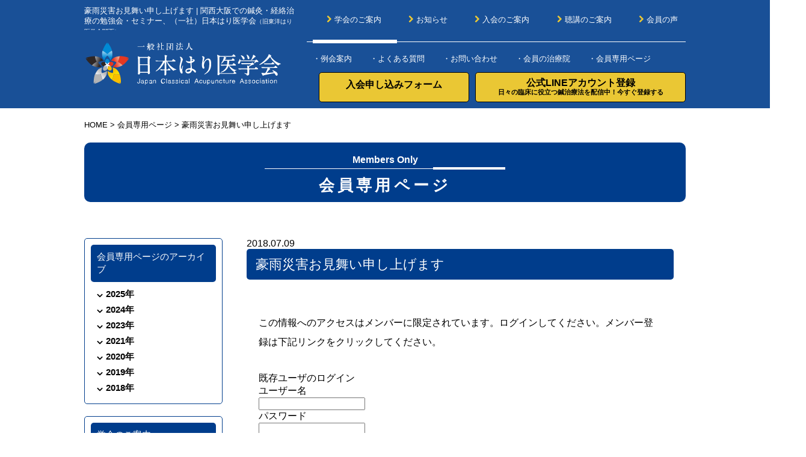

--- FILE ---
content_type: text/html; charset=UTF-8
request_url: https://nihonhari.net/members/791/
body_size: 8948
content:
<!doctype html>
<html lang="ja">
<head>
<!-- Global site tag (gtag.js) - Google Analytics -->
<script async src="https://www.googletagmanager.com/gtag/js?id=UA-113448659-1"></script>
<script async src="https://www.googletagmanager.com/gtag/js?id=G-9HKYWMY3GG"></script>
<script>
    window.dataLayer = window.dataLayer || [];
    function gtag(){dataLayer.push(arguments);}
    gtag('js', new Date());
    gtag('config', 'G-9HKYWMY3GG');
    gtag('config', 'UA-113448659-1');
</script>
<meta charset="UTF-8">
<meta name="format-detection" content="telephone=no">
<meta name="viewport" content="width=device-width">
<meta name="description" content= "少人数制による手から手への実技指導で臨床に即した経絡治療を習得できます。段階的に学べるカリキュラムが充実しており、３年で経絡治療の基礎が身に付きます。あなたも内臓疾患やアレルギー、精神科疾患、不妊、難病に対応できる鍼灸師を目指しませんか？" >
<meta name="keywords" content="一般社団法人,(一社)日本はり医学会,東洋鍼,関西,大阪,セミナー,勉強会,経絡治療,鍼灸,宮脇スタイル奇経治療,宮脇奇経治療,宮脇優輝,ムノ" />
<title>豪雨災害お見舞い申し上げます  |  関西大阪での鍼灸・経絡治療の勉強会・セミナー、（一社）日本はり医学会（旧東洋はり医学会関西）</title>
<link rel="pingback" href="https://nihonhari.net/xmlrpc.php">
<link rel="shortcut icon" href="https://nihonhari.net/wp-content/themes/kansai/img/favicon.ico" />

<link href="https://nihonhari.net/wp-content/themes/kansai/css/common.css" rel="stylesheet" type="text/css">
<link href="https://nihonhari.net/wp-content/themes/kansai/css/style.css?20240420" rel="stylesheet" type="text/css">
<link href="https://nihonhari.net/wp-content/themes/kansai/editor-style.css" rel="stylesheet" type="text/css">
<link href="https://nihonhari.net/wp-content/themes/kansai/css/font-awesome.min.css" rel="stylesheet">
<link href="//netdna.bootstrapcdn.com/font-awesome/4.0.3/css/font-awesome.min.css" rel="stylesheet">
<link href="https://nihonhari.net/wp-content/themes/kansai/css/whhg.css" rel="stylesheet" type="text/css">
<link href="https://fonts.googleapis.com/css?family=Berkshire+Swash" rel="stylesheet">

<link rel='dns-prefetch' href='//s.w.org' />
		<script type="text/javascript">
			window._wpemojiSettings = {"baseUrl":"https:\/\/s.w.org\/images\/core\/emoji\/2.4\/72x72\/","ext":".png","svgUrl":"https:\/\/s.w.org\/images\/core\/emoji\/2.4\/svg\/","svgExt":".svg","source":{"concatemoji":"https:\/\/nihonhari.net\/wp-includes\/js\/wp-emoji-release.min.js?ver=4.9.3"}};
			!function(a,b,c){function d(a,b){var c=String.fromCharCode;l.clearRect(0,0,k.width,k.height),l.fillText(c.apply(this,a),0,0);var d=k.toDataURL();l.clearRect(0,0,k.width,k.height),l.fillText(c.apply(this,b),0,0);var e=k.toDataURL();return d===e}function e(a){var b;if(!l||!l.fillText)return!1;switch(l.textBaseline="top",l.font="600 32px Arial",a){case"flag":return!(b=d([55356,56826,55356,56819],[55356,56826,8203,55356,56819]))&&(b=d([55356,57332,56128,56423,56128,56418,56128,56421,56128,56430,56128,56423,56128,56447],[55356,57332,8203,56128,56423,8203,56128,56418,8203,56128,56421,8203,56128,56430,8203,56128,56423,8203,56128,56447]),!b);case"emoji":return b=d([55357,56692,8205,9792,65039],[55357,56692,8203,9792,65039]),!b}return!1}function f(a){var c=b.createElement("script");c.src=a,c.defer=c.type="text/javascript",b.getElementsByTagName("head")[0].appendChild(c)}var g,h,i,j,k=b.createElement("canvas"),l=k.getContext&&k.getContext("2d");for(j=Array("flag","emoji"),c.supports={everything:!0,everythingExceptFlag:!0},i=0;i<j.length;i++)c.supports[j[i]]=e(j[i]),c.supports.everything=c.supports.everything&&c.supports[j[i]],"flag"!==j[i]&&(c.supports.everythingExceptFlag=c.supports.everythingExceptFlag&&c.supports[j[i]]);c.supports.everythingExceptFlag=c.supports.everythingExceptFlag&&!c.supports.flag,c.DOMReady=!1,c.readyCallback=function(){c.DOMReady=!0},c.supports.everything||(h=function(){c.readyCallback()},b.addEventListener?(b.addEventListener("DOMContentLoaded",h,!1),a.addEventListener("load",h,!1)):(a.attachEvent("onload",h),b.attachEvent("onreadystatechange",function(){"complete"===b.readyState&&c.readyCallback()})),g=c.source||{},g.concatemoji?f(g.concatemoji):g.wpemoji&&g.twemoji&&(f(g.twemoji),f(g.wpemoji)))}(window,document,window._wpemojiSettings);
		</script>
		<style type="text/css">
img.wp-smiley,
img.emoji {
	display: inline !important;
	border: none !important;
	box-shadow: none !important;
	height: 1em !important;
	width: 1em !important;
	margin: 0 .07em !important;
	vertical-align: -0.1em !important;
	background: none !important;
	padding: 0 !important;
}
</style>
<link rel='stylesheet' id='hugeit-lightbox-css-css'  href='https://nihonhari.net/wp-content/plugins/lightbox/css/frontend/lightbox.css?ver=4.9.3' type='text/css' media='all' />
<link rel='stylesheet' id='wp-pagenavi-css'  href='https://nihonhari.net/wp-content/plugins/wp-pagenavi/pagenavi-css.css?ver=2.70' type='text/css' media='all' />
<link rel='stylesheet' id='addtoany-css'  href='https://nihonhari.net/wp-content/plugins/add-to-any/addtoany.min.css?ver=1.14' type='text/css' media='all' />
<link rel='stylesheet' id='wp-members-css'  href='http://nihonhari.net/wp-content/plugins/wp-members/css/generic-no-float.css?ver=3.1.9.3' type='text/css' media='all' />
<script type='text/javascript' src='https://nihonhari.net/wp-includes/js/jquery/jquery.js?ver=1.12.4'></script>
<script type='text/javascript' src='https://nihonhari.net/wp-includes/js/jquery/jquery-migrate.min.js?ver=1.4.1'></script>
<script type='text/javascript' src='https://nihonhari.net/wp-content/plugins/lightbox/js/frontend/froogaloop2.min.js?ver=4.9.3'></script>
<script type='text/javascript' src='https://nihonhari.net/wp-content/plugins/add-to-any/addtoany.min.js?ver=1.0'></script>
<link rel='https://api.w.org/' href='https://nihonhari.net/wp-json/' />
<link rel="EditURI" type="application/rsd+xml" title="RSD" href="https://nihonhari.net/xmlrpc.php?rsd" />
<link rel="wlwmanifest" type="application/wlwmanifest+xml" href="https://nihonhari.net/wp-includes/wlwmanifest.xml" /> 
<link rel='prev' title='被害に遭われた会員の皆様とそのご家族の皆様に謹んでお見舞い申し上げます。' href='https://nihonhari.net/members/776/' />
<link rel='next' title='普通部1年実技補講を行います' href='https://nihonhari.net/members/1065/' />
<meta name="generator" content="WordPress 4.9.3" />
<link rel="canonical" href="https://nihonhari.net/members/791/" />
<link rel='shortlink' href='https://nihonhari.net/?p=791' />
<link rel="alternate" type="application/json+oembed" href="https://nihonhari.net/wp-json/oembed/1.0/embed?url=https%3A%2F%2Fnihonhari.net%2Fmembers%2F791%2F" />
<link rel="alternate" type="text/xml+oembed" href="https://nihonhari.net/wp-json/oembed/1.0/embed?url=https%3A%2F%2Fnihonhari.net%2Fmembers%2F791%2F&#038;format=xml" />

<script type="text/javascript">
window.a2a_config=window.a2a_config||{};a2a_config.callbacks=[];a2a_config.overlays=[];a2a_config.templates={};a2a_localize = {
	Share: "共有",
	Save: "ブックマーク",
	Subscribe: "購読",
	Email: "メール",
	Bookmark: "ブックマーク",
	ShowAll: "すべて表示する",
	ShowLess: "小さく表示する",
	FindServices: "サービスを探す",
	FindAnyServiceToAddTo: "追加するサービスを今すぐ探す",
	PoweredBy: "Powered by",
	ShareViaEmail: "メールでシェアする",
	SubscribeViaEmail: "メールで購読する",
	BookmarkInYourBrowser: "ブラウザにブックマーク",
	BookmarkInstructions: "このページをブックマークするには、 Ctrl+D または \u2318+D を押下。",
	AddToYourFavorites: "お気に入りに追加",
	SendFromWebOrProgram: "任意のメールアドレスまたはメールプログラムから送信",
	EmailProgram: "メールプログラム",
	More: "詳細&#8230;"
};

</script>
<script type="text/javascript" src="https://static.addtoany.com/menu/page.js" async="async"></script>

<script src="//ajax.googleapis.com/ajax/libs/jquery/1.11.2/jquery.min.js?201706028"></script>

<script>
jQuery(function($) {
    var topBtn = $('#page-top');
    topBtn.hide();
    $(window).scroll(function () {
        if ($(this).scrollTop() > 100) {
            topBtn.fadeIn();
        } else {
            topBtn.fadeOut();
        }
    });
    topBtn.click(function () {
        $('body,html').animate({
            scrollTop: 0
        }, 500);
        return false;
    });
});
</script>
<script>
jQuery(function($){
  $('span').click(function() {
    $(this).next('ul').slideToggle('fast');
  });
  $('li').click(function(e) {
    $(this).children('ul').slideToggle('fast');
    e.stopPropagation();
  });
});jQuery(function($){
    $.event.add(window,"load",function(){
    var img1 = $('#product_img').height();
    var img2 = $('.copy_sentense').height();
    if(img2>img1){
    $('.copy_sentense').css({'border-left':'1px solid #ccc'});
    }else{
    $('#product_img').css({'border-right':'1px solid #ccc'});
    }
    });
})
</script>
</head>

<body>

<div class="wrapp_bg clearfix" id="header_bg" >
    <div class="wrapp">
        <header>
            <div id="header_left">
                <h1>豪雨災害お見舞い申し上げます  |  関西大阪での鍼灸・経絡治療の勉強会・セミナー、（一社）日本はり医学会<span>（旧東洋はり医学会関西）</span></h1>
                <div id="header_logo">
                    <a href="https://nihonhari.net">
                        <img src="https://nihonhari.net/wp-content/themes/kansai/img/logo.svg?20200421" alt="関西大阪での鍼灸・経絡治療の勉強会・セミナー、（一社）日本はり医学会（旧東洋はり医学会関西）">
                    </a>
                </div>
            </div>
            <div id="header_right" class="pc">
                <nav class="global-nav">
                    <ul class="flexbox">
                        <li><a href="https://nihonhari.net/about/"><i class="fa fa-chevron-right" aria-hidden="true"></i>学会のご案内</a></li>
                        <li><a href="https://nihonhari.net/koshu/"><i class="fa fa-chevron-right" aria-hidden="true"></i>お知らせ</a></li>
                        <li><a href="https://nihonhari.net/nyukai/"><i class="fa fa-chevron-right" aria-hidden="true"></i>入会のご案内</a></li>
                        <li><a href="https://nihonhari.net/koshu/choko/"><i class="fa fa-chevron-right" aria-hidden="true"></i>聴講のご案内</a></li>
                        <li><a href="https://nihonhari.net/voice"><i class="fa fa-chevron-right" aria-hidden="true"></i>会員の声</a></li>
                        <span class="global-nav--bar"></span>
                    </ul>
                </nav>

                <div id="header_sub">
                    <ul>
                      　<li><a href="//nihonhari.net/meeting/">・例会案内</a></li>
                        <li><a href="https://nihonhari.net/qa/">・よくある質問</a></li>
                        <li><a href="https://nihonhari.net/contact/">・お問い合わせ</a></li>
                        <li><a href="https://nihonhari.net/clinic">・会員の治療院</a></li>
                        <li><a href="https://nihonhari.net/members">・会員専用ページ</a></li>
                    </ul>
                    <a href="https://nihonhari.net/line/">
                        <div class="apply2">
                                公式LINEアカウント登録<br>
                                <span>日々の臨床に役立つ鍼治療法を配信中！今すぐ登録する</span>
                        </div>
                        </a>
                    <a href="https://nihonhari.net/nyukai/enrollment/">
                        <div class="apply">
                                入会申し込みフォーム
                        </div>
                        </a>
                </div>
            </div>

                    <nav id="main_nav_sp" class="sp">
                        <div id="nav-drawer">
                            <input id="nav-input" type="checkbox" class="nav-unshown">
                            <label id="nav-open" for="nav-input">
                                <span></span></label>
                            <label class="nav-unshown" id="nav-close" for="nav-input"></label>
                            <div id="nav-content">

                                <ul>
                        <li><a href="https://nihonhari.net/about/"><i class="fa fa-chevron-right" aria-hidden="true"></i>学会のご案内</a></li>
                        <li><a href="//nihonhari.net/meeting/" style="font-size:.6em;"><i class="fa fa-angle-double-right"></i></i>例会案内</a></li>
                        <li><a href="https://nihonhari.net/koshu/"><i class="fa fa-chevron-right" aria-hidden="true"></i>お知らせ</a></li>
                        <li><a href="https://nihonhari.net/nyukai/"><i class="fa fa-chevron-right" aria-hidden="true"></i>入会のご案内</a></li>
                        <li><a href="https://nihonhari.net/koshu/choko/"><i class="fa fa-chevron-right" aria-hidden="true"></i>聴講のご案内</a></li>
                        <li><a href="https://nihonhari.net/nyukai/enrollment/"><i class="fa fa-chevron-right" aria-hidden="true"></i>入会申し込みフォーム</a></li>
                        <li><a href="https://nihonhari.net/line/"><i class="fa fa-chevron-right" aria-hidden="true"></i>LINEアカウント登録</a></li>
                        <li><a href="https://nihonhari.net/voice"><i class="fa fa-chevron-right" aria-hidden="true"></i>会員の声</a></li>
                        <li><a href="https://nihonhari.net/qa/"><i class="fa fa-chevron-right" aria-hidden="true"></i>よくある質問</a></li>
                        <li><a href="https://nihonhari.net/contact/"><i class="fa fa-chevron-right" aria-hidden="true"></i>お問い合わせ</a></li>
                        <li><a href="https://nihonhari.net/clinic"><i class="fa fa-chevron-right" aria-hidden="true"></i>会員の治療院</a></li>
                        <li><a href="https://nihonhari.net/members"><i class="fa fa-chevron-right" aria-hidden="true"></i>会員専用ページ</a></li>
                                </ul>
                            </div>
                        </div>
                    </nav>


        </header>
                <div class="line"><hr></div>

    </div>
</div>

<div class="breadcrumbs">
  <!-- Breadcrumb NavXT 6.0.4 -->
<span property="itemListElement" typeof="ListItem"><a property="item" typeof="WebPage" title="関西大阪での鍼灸・経絡治療の勉強会・セミナー、（一社）日本はり医学会（旧東洋はり医学会関西）へ移動" href="https://nihonhari.net" class="home"><span property="name">HOME</span></a><meta property="position" content="1"></span> &gt; <span property="itemListElement" typeof="ListItem"><a property="item" typeof="WebPage" title="会員専用ページへ移動" href="https://nihonhari.net/members/" class="post post-members-archive"><span property="name">会員専用ページ</span></a><meta property="position" content="2"></span> &gt; <span property="itemListElement" typeof="ListItem"><span property="name">豪雨災害お見舞い申し上げます</span><meta property="position" content="3"></span></div>

<div class="wrapp_bg clearfix" id="page">
    <div id="page_cont" class="clearfix">



        <div id="cpttl">
          <p id="cpttl_furigana">Members Only</p>
          <h3>会員専用ページ</h3>
        </div>

        <div id="right_contents">
            <p class="date">2018.07.09</p>
            <h2>豪雨災害お見舞い申し上げます</h2>
            <div class="content">
                            <div id="wpmem_restricted_msg"><p>この情報へのアクセスはメンバーに限定されています。ログインしてください。メンバー登録は下記リンクをクリックしてください。</p></div><div id="wpmem_login"><a name="login"></a><form action="https://nihonhari.net/members/791/" method="POST" id="" class="form"><fieldset><legend>既存ユーザのログイン</legend><label for="log">ユーザー名</label><div class="div_text"><input name="log" type="text" id="log" value="" class="username" /></div><label for="pwd">パスワード</label><div class="div_text"><input name="pwd" type="password" id="pwd" class="password" /></div><input name="redirect_to" type="hidden" value="https://nihonhari.net/members/791/" /><input name="a" type="hidden" value="login" /><div class="button_div"><input name="rememberme" type="checkbox" id="rememberme" value="forever" />&nbsp;<label for="rememberme">ログイン状態を保存する</label>&nbsp;&nbsp;<input type="submit" name="Submit" value="ログイン" class="buttons" /></div></fieldset></form></div>                        </div>
        </div>

        <div id="sidebar">
            <div class="sidebar_blog">

  <div class="sidebar_listbox">
    <div class="s-title">
        会員専用ページのアーカイブ
    </div>
                                                                                                                                                                                                                                      <div id="menu">
      <div class="blog_menu">
                                                        <span class="main_menu">2025年</span>
                          <ul>   
                                         <li class="sub_menu"><a href="https://nihonhari.net/members/2852/">鍼ィアップ！×Hurry Up！冬号</a></li>
                             <li class="sub_menu"><a href="https://nihonhari.net/members/2825/">鍼ィアップ！×Hurry up！秋号</a></li>
                             <li class="sub_menu"><a href="https://nihonhari.net/members/2801/">鍼ィアップ！×Hurry up！夏号</a></li>
                             <li class="sub_menu"><a href="https://nihonhari.net/members/2747/">鍼ィアップ！×Hurry up！春号</a></li>
                           </ul>
                                                      <span class="main_menu">2024年</span>
                          <ul>   
                                         <li class="sub_menu"><a href="https://nihonhari.net/members/2289/">【即実践！日本はり医学会方式　経絡治療入門】関連資料</a></li>
                             <li class="sub_menu"><a href="https://nihonhari.net/members/2559/">鍼ィアップ！×Hurry up！冬号（訂正）</a></li>
                             <li class="sub_menu"><a href="https://nihonhari.net/members/2553/">「鍼ィアップ！×Hurry up!」レビュー4</a></li>
                             <li class="sub_menu"><a href="https://nihonhari.net/members/2547/">「鍼ィアップ！×Hurry up!」レビュー3</a></li>
                             <li class="sub_menu"><a href="https://nihonhari.net/members/2541/">「鍼ィアップ！×Hurry up!」レビュー2</a></li>
                             <li class="sub_menu"><a href="https://nihonhari.net/members/2514/">鍼ィアップ！×Hurry up！秋号</a></li>
                             <li class="sub_menu"><a href="https://nihonhari.net/members/2498/">「鍼ィアップ！×Hurry up！」レビュー</a></li>
                             <li class="sub_menu"><a href="https://nihonhari.net/members/2449/">鍼ィアップ！×Hurry up！夏号</a></li>
                             <li class="sub_menu"><a href="https://nihonhari.net/members/2421/">春木レディースクリニック紹介（院内掲示用チラシ）</a></li>
                           </ul>
                                                      <span class="main_menu">2023年</span>
                          <ul>   
                                         <li class="sub_menu"><a href="https://nihonhari.net/members/2209/">日本はり医学会セミナー2023　会員専用お申し込みページ</a></li>
                           </ul>
                                                      <span class="main_menu">2021年</span>
                          <ul>   
                                         <li class="sub_menu"><a href="https://nihonhari.net/members/1743/">被害状況・安否確認</a></li>
                           </ul>
                                                      <span class="main_menu">2020年</span>
                          <ul>   
                                         <li class="sub_menu"><a href="https://nihonhari.net/members/1303/">新年明けましておめでとうございます</a></li>
                           </ul>
                                                      <span class="main_menu">2019年</span>
                          <ul>   
                                         <li class="sub_menu"><a href="https://nihonhari.net/members/1065/">普通部1年実技補講を行います</a></li>
                           </ul>
                                                      <span class="main_menu">2018年</span>
                          <ul>   
                                         <li class="sub_menu"><a href="https://nihonhari.net/members/791/">豪雨災害お見舞い申し上げます</a></li>
                             <li class="sub_menu"><a href="https://nihonhari.net/members/776/">被害に遭われた会員の皆様とそのご家族の皆様に謹んでお見舞い申し上げます。</a></li>
                             <li class="sub_menu"><a href="https://nihonhari.net/members/267/">ただいま準備中です。</a></li>
                           </ul>
                  </div>
    </div>
  </div>

</div>            <div class="sidebar_blog">
  <div class="sidebar_listbox">
  	<h3>学会のご案内</h3>
    <ul class="sidelink clearfix"><li><a href="https://nihonhari.net/about/">学会のご案内</a></li><li class="page_item page-item-7"><a href="https://nihonhari.net/about/keiraku/">経絡治療とは</a></li>
<li class="page_item page-item-9"><a href="https://nihonhari.net/about/katsudo/">活動紹介</a></li>
<li class="page_item page-item-11"><a href="https://nihonhari.net/about/chigai/">脉診流経絡治療と他の鍼灸の違い</a></li>
<li class="page_item page-item-13"><a href="https://nihonhari.net/about/rekishi/">（一社）日本はり医学会の歴史</a></li>
<li class="page_item page-item-19"><a href="https://nihonhari.net/about/miyawaki/">こんな治療法も習得できます（宮脇奇経治療、古野式経絡骨盤調整療法など）</a></li>
<li class="page_item page-item-17"><a href="https://nihonhari.net/about/soshikizu/">組織図</a></li>
<li class="page_item page-item-2454"><a href="https://nihonhari.net/about/%e6%8c%87%e5%b0%8e%e8%ac%9b%e5%b8%ab%e3%81%ae%e7%b4%b9%e4%bb%8b/">指導講師の紹介</a></li>
<li class="page_item page-item-167"><a href="https://nihonhari.net/about/teikan/">定款</a></li>
</ul>  </div>
</div>

<div class="sidebar_blog">
  <div class="sidebar_listbox">
    <h3>お知らせ</h3>
    <ul class="sidelink clearfix"><li><a href="https://nihonhari.net/info">お知らせ</a></li><li><a href="https://nihonhari.net/meeting">例会案内</a></li><li class="page_item page-item-37"><a href="https://nihonhari.net/koshu/choko/">聴講のご案内</a></li>
<li class="page_item page-item-39"><a href="https://nihonhari.net/koshu/gakuben/">学生勉強会</a></li>
<li class="page_item page-item-43"><a href="https://nihonhari.net/koshu/suiben1/">水曜勉強会＆アドバンス勉強会</a></li>
<li class="page_item page-item-1524 page_item_has_children"><a href="https://nihonhari.net/koshu/%e4%b8%ad%e9%87%8e%e6%ad%a3%e5%be%97%e3%81%ae%e3%81%a1%e3%82%87%e3%81%a3%e3%81%a8%e3%81%84%e3%81%84%e8%a9%b1/">中野正得のちょっといい話</a>
<ul class='children'>
	<li class="page_item page-item-1528"><a href="https://nihonhari.net/koshu/%e4%b8%ad%e9%87%8e%e6%ad%a3%e5%be%97%e3%81%ae%e3%81%a1%e3%82%87%e3%81%a3%e3%81%a8%e3%81%84%e3%81%84%e8%a9%b1/%e4%b8%ad%e9%87%8e%e6%ad%a3%e5%be%97%e3%81%ae%e3%81%a1%e3%82%87%e3%81%a3%e3%81%a8%e3%81%84%e3%81%84%e8%a9%b1%ef%bd%9c1-%e5%b0%be%e8%b8%b5%e7%a9%b4%e3%81%ab%e3%81%a4%e3%81%84%e3%81%a6/">中野正得のちょっといい話｜1.尾踵穴について</a></li>
	<li class="page_item page-item-1530"><a href="https://nihonhari.net/koshu/%e4%b8%ad%e9%87%8e%e6%ad%a3%e5%be%97%e3%81%ae%e3%81%a1%e3%82%87%e3%81%a3%e3%81%a8%e3%81%84%e3%81%84%e8%a9%b1/%e4%b8%ad%e9%87%8e%e6%ad%a3%e5%be%97%e3%81%ae%e3%81%a1%e3%82%87%e3%81%a3%e3%81%a8%e3%81%84%e3%81%84%e8%a9%b1%ef%bd%9c2-%e5%92%b3%e3%81%ae%e6%b2%bb%e7%99%82%e3%81%ab%e3%81%a4%e3%81%84%e3%81%a6/">中野正得のちょっといい話｜2.咳の治療について</a></li>
	<li class="page_item page-item-1532"><a href="https://nihonhari.net/koshu/%e4%b8%ad%e9%87%8e%e6%ad%a3%e5%be%97%e3%81%ae%e3%81%a1%e3%82%87%e3%81%a3%e3%81%a8%e3%81%84%e3%81%84%e8%a9%b1/%e4%b8%ad%e9%87%8e%e6%ad%a3%e5%be%97%e3%81%ae%e3%81%a1%e3%82%87%e3%81%a3%e3%81%a8%e3%81%84%e3%81%84%e8%a9%b1%ef%bd%9c3-%e8%82%ba%e7%82%8e%e3%81%ae%e6%b2%bb%e7%99%82/">中野正得のちょっといい話｜3.肺炎の治療</a></li>
	<li class="page_item page-item-1531"><a href="https://nihonhari.net/koshu/%e4%b8%ad%e9%87%8e%e6%ad%a3%e5%be%97%e3%81%ae%e3%81%a1%e3%82%87%e3%81%a3%e3%81%a8%e3%81%84%e3%81%84%e8%a9%b1/%e4%b8%ad%e9%87%8e%e6%ad%a3%e5%be%97%e3%81%ae%e3%81%a1%e3%82%87%e3%81%a3%e3%81%a8%e3%81%84%e3%81%84%e8%a9%b1%ef%bd%9c4-%e8%a6%81%e7%a9%b4%e3%81%ab%e3%81%aa%e3%81%91%e3%82%8c%e3%81%b0%e4%bd%93%e5%b9%b9/">中野正得のちょっといい話｜4.要穴になければ体幹を</a></li>
	<li class="page_item page-item-1533"><a href="https://nihonhari.net/koshu/%e4%b8%ad%e9%87%8e%e6%ad%a3%e5%be%97%e3%81%ae%e3%81%a1%e3%82%87%e3%81%a3%e3%81%a8%e3%81%84%e3%81%84%e8%a9%b1/%e4%b8%ad%e9%87%8e%e6%ad%a3%e5%be%97%e3%81%ae%e3%81%a1%e3%82%87%e3%81%a3%e3%81%a8%e3%81%84%e3%81%84%e8%a9%b1%ef%bd%9c5-%e3%81%99%e3%81%94%e3%81%84%e3%81%9e%ef%bc%81%e9%99%b0%e7%b6%ad%e8%84%89%ef%bc%81/">中野正得のちょっといい話｜5.すごいぞ！陰維脉！！</a></li>
	<li class="page_item page-item-1534"><a href="https://nihonhari.net/koshu/%e4%b8%ad%e9%87%8e%e6%ad%a3%e5%be%97%e3%81%ae%e3%81%a1%e3%82%87%e3%81%a3%e3%81%a8%e3%81%84%e3%81%84%e8%a9%b1/%e4%b8%ad%e9%87%8e%e6%ad%a3%e5%be%97%e3%81%ae%e3%81%a1%e3%82%87%e3%81%a3%e3%81%a8%e3%81%84%e3%81%84%e8%a9%b1%ef%bd%9c6-%e7%b5%8c%e7%b5%a1%e8%85%b9%e8%a8%ba%e3%81%a8%e7%99%ba%e7%94%9f%e5%ad%a6/">中野正得のちょっといい話｜6.経絡腹診と発生学</a></li>
	<li class="page_item page-item-1535"><a href="https://nihonhari.net/koshu/%e4%b8%ad%e9%87%8e%e6%ad%a3%e5%be%97%e3%81%ae%e3%81%a1%e3%82%87%e3%81%a3%e3%81%a8%e3%81%84%e3%81%84%e8%a9%b1/%e4%b8%ad%e9%87%8e%e6%ad%a3%e5%be%97%e3%81%ae%e3%81%a1%e3%82%87%e3%81%a3%e3%81%a8%e3%81%84%e3%81%84%e8%a9%b1%ef%bd%9c7-%e5%a4%a7%e9%aa%a8%e7%a9%ba%e7%a9%b4%e3%81%a8%e7%9b%ae/">中野正得のちょっといい話｜7.大骨空穴と目</a></li>
	<li class="page_item page-item-1536"><a href="https://nihonhari.net/koshu/%e4%b8%ad%e9%87%8e%e6%ad%a3%e5%be%97%e3%81%ae%e3%81%a1%e3%82%87%e3%81%a3%e3%81%a8%e3%81%84%e3%81%84%e8%a9%b1/%e4%b8%ad%e9%87%8e%e6%ad%a3%e5%be%97%e3%81%ae%e3%81%a1%e3%82%87%e3%81%a3%e3%81%a8%e3%81%84%e3%81%84%e8%a9%b1%ef%bd%9c8-%e7%b5%8c%e7%b5%a1%e4%b8%8a%e3%81%ae%e4%bf%a1%e5%8f%b7%e3%82%92%e8%a6%8b%e9%80%83/">中野正得のちょっといい話｜8.経絡上の信号を見逃すな！</a></li>
	<li class="page_item page-item-1537"><a href="https://nihonhari.net/koshu/%e4%b8%ad%e9%87%8e%e6%ad%a3%e5%be%97%e3%81%ae%e3%81%a1%e3%82%87%e3%81%a3%e3%81%a8%e3%81%84%e3%81%84%e8%a9%b1/%e4%b8%ad%e9%87%8e%e6%ad%a3%e5%be%97%e3%81%ae%e3%81%a1%e3%82%87%e3%81%a3%e3%81%a8%e3%81%84%e3%81%84%e8%a9%b1%ef%bd%9c9-%e5%b0%8f%e5%85%90%e3%81%ae%e8%a8%ba%e6%96%b9/">中野正得のちょっといい話｜9.小児の診方</a></li>
	<li class="page_item page-item-1538"><a href="https://nihonhari.net/koshu/%e4%b8%ad%e9%87%8e%e6%ad%a3%e5%be%97%e3%81%ae%e3%81%a1%e3%82%87%e3%81%a3%e3%81%a8%e3%81%84%e3%81%84%e8%a9%b1/%e4%b8%ad%e9%87%8e%e6%ad%a3%e5%be%97%e3%81%ae%e3%81%a1%e3%82%87%e3%81%a3%e3%81%a8%e3%81%84%e3%81%84%e8%a9%b1%ef%bd%9c10-%e5%a4%a7%e8%b3%aa%e5%95%8f%e4%bc%9a/">中野正得のちょっといい話｜10.大質問会</a></li>
	<li class="page_item page-item-1610"><a href="https://nihonhari.net/koshu/%e4%b8%ad%e9%87%8e%e6%ad%a3%e5%be%97%e3%81%ae%e3%81%a1%e3%82%87%e3%81%a3%e3%81%a8%e3%81%84%e3%81%84%e8%a9%b1/%e4%b8%ad%e9%87%8e%e6%ad%a3%e5%be%97%e3%81%ae%e3%81%a1%e3%82%87%e3%81%a3%e3%81%a8%e3%81%84%e3%81%84%e8%a9%b1%ef%bd%9c11%ef%bc%8e%e8%85%b8%e3%81%af%e3%82%ab%e3%83%8d%e3%82%b3%e7%82%b9%e3%81%a7%e6%b2%bb/">中野正得のちょっといい話｜11．腸はカネコ点で治せ！</a></li>
</ul>
</li>
</ul>  </div>
</div>


<div class="sidebar_blog">
  <div class="sidebar_listbox">
    <h3>入会のご案内</h3>
    <ul class="sidelink clearfix"><li><a href="https://nihonhari.net/nyukai/">入会のご案内</a></li><li class="page_item page-item-31"><a href="https://nihonhari.net/nyukai/hoho/">令和7年度入会募集要項</a></li>
<li class="page_item page-item-261"><a href="https://nihonhari.net/nyukai/setsumeikai/">令和2年度入会説明会中止のお知らせ　</a></li>
<li class="page_item page-item-27"><a href="https://nihonhari.net/nyukai/anatahe/">入会を迷っているあなたへ</a></li>
<li class="page_item page-item-33"><a href="https://nihonhari.net/nyukai/enrollment/">入会申し込みフォーム</a></li>
<li><a href="https://nihonhari.net/voice">会員の声</a></li></ul>  </div>
</div>

<div id="widget_wpmemwidget-2" class="widget wp-members"><div id="wp-members"><h3>会員専用ページ用ログインフォーム</h3>ログインしていません。<br /><form name="form" method="post" action="https://nihonhari.net/members/791/"><fieldset><label for="username">ユーザー名</label><div class="div_texbox"><input type="text" name="log" class="username" id="username" /></div><label for="password">パスワード</label><div class="div_texbox"><input type="password" name="pwd" class="password" id="password" /></div><input type="hidden" name="rememberme" value="forever" /><input type="hidden" name="redirect_to" value="https://nihonhari.net/members/791/" /><input type="hidden" name="a" value="login" /><input type="hidden" name="slog" value="true" /><div class="button_div"><input type="submit" name="Submit" class="buttons" value="ログイン" /></div></fieldset></form></div></div>        </div>


    </div>
</div>

<footer>
	<div id="footer">
		<div id="footer_cont" class="clearfix">
			<div id="footer_logo" align="center">
				<img src="https://nihonhari.net/wp-content/themes/kansai/img/footer_logo.svg?20200421" alt="関西大阪での鍼灸・経絡治療の勉強会・セミナー、（一社）日本はり医学会（旧東洋はり医学会関西）">
			</div>
	                <nav class="footer-nav pc">
	                    <ul class="flexbox">
	                    <li><a href="https://nihonhari.net/about/"><i class="fa fa-chevron-right" aria-hidden="true"></i>学会のご案内</a></li>
                        <li><a href="https://nihonhari.net/koshu/"><i class="fa fa-chevron-right" aria-hidden="true"></i>お知らせ</a></li>
                        <li><a href="https://nihonhari.net/nyukai/"><i class="fa fa-chevron-right" aria-hidden="true"></i>入会のご案内</a></li>
						<li><a href="https://nihonhari.net/koshu/choko/"><i class="fa fa-chevron-right" aria-hidden="true"></i>聴講のご案内</a></li>
                        <li><a href="https://nihonhari.net/voice"><i class="fa fa-chevron-right" aria-hidden="true"></i>会員の声</a></li>
	                    </ul>
	                </nav>

	                <div class="footer_sub pc">
	                    <ul class="flexbox">
	                     <li><a href="https://nihonhari.net/qa/">・よくある質問</a></li>
                        <li><a href="https://nihonhari.net/contact/">・お問い合わせ　　　</a></li>
                        <li><a href="https://nihonhari.net/clinic">・会員の治療院</a></li>
                        <li><a href="https://nihonhari.net/members">・支部会員専用ページ</a></li>
	                    </ul>
	                </div>
	     </div>
		<div id="copyright">Copyright(C)2020 （一社）日本はり医学会 All rights reserved.</div>

	</div>
</footer>
<p id="page-top"><a href="#"><i class="fa fa-chevron-up"></i></a></p>

<script type='text/javascript' src='https://nihonhari.net/wp-content/plugins/lightbox/js/frontend/mousewheel.min.js?ver=1.0'></script>
<script type='text/javascript'>
/* <![CDATA[ */
var hugeit_resp_lightbox_obj = {"hugeit_lightbox_lightboxView":"view1","hugeit_lightbox_speed_new":"600","hugeit_lightbox_overlayClose_new":"true","hugeit_lightbox_loop_new":"true","hugeit_lightbox_fullwidth_effect":"false","hugeit_lightbox_thumbs":"false","hugeit_lightbox_showTitle":"true","hugeit_lightbox_showDesc":"false","hugeit_lightbox_showBorder":"false","hugeit_lightbox_imageframe":"frame_0","hugeit_lightbox_fullscreen_effect":"false","hugeit_lightbox_rightclick_protection":"true","hugeit_lightbox_arrows_hover_effect":"0","lightbox_open_close_effect":"0","hugeit_lightbox_view_info":"false"};
var hugeit_gen_resp_lightbox_obj = {"hugeit_lightbox_slideAnimationType":"effect_1","hugeit_lightbox_overlayDuration":"150","hugeit_lightbox_escKey_new":"false","hugeit_lightbox_keyPress_new":"false","hugeit_lightbox_arrows":"true","hugeit_lightbox_mouseWheel":"false","hugeit_lightbox_download":"false","hugeit_lightbox_showCounter":"false","hugeit_lightbox_nextHtml":"","hugeit_lightbox_prevHtml":"","hugeit_lightbox_sequence_info":"image","hugeit_lightbox_sequenceInfo":"of","hugeit_lightbox_width_new":"100","hugeit_lightbox_height_new":"100","hugeit_lightbox_videoMaxWidth":"790","hugeit_lightbox_slideshow_new":"false","hugeit_lightbox_slideshow_auto_new":"false","hugeit_lightbox_slideshow_speed_new":"2500","hugeit_lightbox_slideshow_start_new":"","hugeit_lightbox_slideshow_stop_new":"","hugeit_lightbox_watermark":"false","hugeit_lightbox_socialSharing":"false","hugeit_lightbox_facebookButton":"false","hugeit_lightbox_twitterButton":"false","hugeit_lightbox_googleplusButton":"false","hugeit_lightbox_pinterestButton":"false","hugeit_lightbox_linkedinButton":"false","hugeit_lightbox_tumblrButton":"false","hugeit_lightbox_redditButton":"false","hugeit_lightbox_bufferButton":"false","hugeit_lightbox_diggButton":"false","hugeit_lightbox_vkButton":"false","hugeit_lightbox_yummlyButton":"false","hugeit_lightbox_watermark_text":"WaterMark","hugeit_lightbox_watermark_textColor":"ffffff","hugeit_lightbox_watermark_textFontSize":"30","hugeit_lightbox_watermark_containerBackground":"000000","hugeit_lightbox_watermark_containerOpacity":"90","hugeit_lightbox_watermark_containerWidth":"300","hugeit_lightbox_watermark_position_new":"9","hugeit_lightbox_watermark_opacity":"70","hugeit_lightbox_watermark_margin":"10","hugeit_lightbox_watermark_img_src_new":"https:\/\/nihonhari.net\/wp-content\/plugins\/lightbox\/images\/No-image-found.jpg","hugeit_lightbox_watermark_container_bg_color":"rgba(0,0,0,0.9)"};
var hugeit_resp_lightbox_plugins_url = "https:\/\/nihonhari.net\/wp-content\/plugins\/lightbox\/images\/image_frames\/";
/* ]]> */
</script>
<script type='text/javascript' src='https://nihonhari.net/wp-content/plugins/lightbox/js/frontend/lightbox.js?ver=1.0'></script>
<script type='text/javascript'>
/* <![CDATA[ */
var lightbox_type = "new_type";
var ajaxUrl = "https:\/\/nihonhari.net\/wp-admin\/admin-ajax.php";
/* ]]> */
</script>
<script type='text/javascript' src='https://nihonhari.net/wp-content/plugins/lightbox/js/frontend/custom.js?ver=1.0'></script>
<script type='text/javascript' src='https://nihonhari.net/wp-includes/js/wp-embed.min.js?ver=4.9.3'></script>


</body>
</html>


--- FILE ---
content_type: text/css
request_url: https://nihonhari.net/wp-content/themes/kansai/css/common.css
body_size: 2539
content:
@charset "utf-8";
/* CSS Document */

/*======================================================
font-sizeのパーセント表記一覧　基本サイズ12px

サイズ    指定する値
10px    84%
11px    92%
12px    100%
13px    109%
14px    117%
15px    125%
16px    134%
17px    142%
18px    150%
19px    159%
20px    167%
21px    175%
22px    184%
23px    192%
24px    200%
25px    209%
26px    217%
=======================================================*/

/*///////////////////////////////////////////////////////
 * 
 * CSS初期化
 * 
///////////////////////////////////////////////////////*/

html, body, div, span, applet, object, iframe,
h1, h2, h3, h4, h5, h6, p, blockquote, pre,
a, abbr, acronym, address, big, cite, code,
del, dfn, em, img, ins, kbd, q, s, samp,
small, strike, strong, sub, sup, tt, var,
b, u, i, center,
dl, dt, dd, ol, ul, li,
fieldset, form, label, legend,
table, caption, tbody, tfoot, thead, tr, th, td,
article, aside, canvas, details, embed,
figure, figcaption, footer, header, hgroup,
menu, nav, output, ruby, section, summary,
time, mark, audio, video {
  margin: 0;
  padding: 0;
  border: 0;
  font-style:normal;
  vertical-align: baseline;
}

article, aside, details, figcaption, figure,
footer, header, hgroup, menu, nav, section {
  display: block;
}

html{
    overflow-y: scroll;
    height: 100%;
}

blockquote, q {
  quotes: none;
}

blockquote:before, blockquote:after,
q:before, q:after {
  content: '';
  content: none;
}

input, textarea,{
  margin: 0;
  padding: 0;
}

ol, ul,li{
    list-style:none;
}

table{
    border-collapse: collapse; 
    border-spacing:0;
}

caption, th{
    text-align: left;
}

a{
  text-decoration: none;
  color:#000;

}
a:focus {
  outline:none;
}

img {
  vertical-align: bottom;
  max-width: 100%;
  height:auto;
}
iframe{
  vertical-align: bottom;
}

/*///////////////////////////////////////////////////////
 * 
 * 汎用CSS
 * 
///////////////////////////////////////////////////////*/

.ma{
  margin: 0 auto !important;
}
.border{
  border: solid 1px #333;
  box-sizing:border-box;
}
.bt{
  border-top: 1px solid #ccc;
}
.bb{
  border-bottom: 1px solid #ccc;
}
.bl{
  border-left: 1px solid #ccc;
}
.br{
  border-right: 1px solid #ccc;
}

.oh{
  overflow: hidden;
}
.dib{
  display: inline-block;
}

/*clear*/
.cl {clear:both;}

/*hide*/
.hide {display:none;}

/*float*/
.fr{float:right;}
.fl{float:left;}

/*position*/
.po-r {position: relative;}
.po-a {position: absolute;}

/*text-align*/
.tal {text-align:left;}
.tar {text-align:right;}
.tac {text-align:center;}

/*line-height*/
.lh12{line-height:12px !important;}
.lh13{line-height:13px !important;}
.lh14{line-height:14px !important;}
.lh15{line-height:15px !important;}
.lh16{line-height:16px !important;}
.lh17{line-height:17px !important;}
.lh18{line-height:18px !important;}
.lh19{line-height:19px !important;}
.lh20{line-height:20px !important;}
.lh21{line-height:21px !important;}
.lh22{line-height:22px !important;}
.lh23{line-height:23px !important;}
.lh24{line-height:24px !important;}
.lh25{line-height:25px !important;}

/*font-size*/
.fsz10{font-size:10px !important;}
.fsz11{font-size:11px !important;}
.fsz12{font-size:12px !important;}
.fsz13{font-size:13px !important;}
.fsz14{font-size:14px !important;}
.fsz15{font-size:15px !important;}
.fsz16{font-size:16px !important;}
.fsz17{font-size:17px !important;}
.fsz18{font-size:18px !important;}
.fsz19{font-size:19px !important;}
.fsz20{font-size:20px !important;}
.fsz22{font-size:22px !important;}
.fsz24{font-size:24px !important;}
.fsz26{font-size:26px !important;}

/*font-style*/
.fwb {font-weight:bold;}
.fwn {font-weight:normal;}
.fwi {font-style:italic;}
.tdu {text-decoration:underline;}
.tdl {text-decoration:line-through;}
.lsp2 { letter-spacing:2px;}
.lsp3 { letter-spacing:3px;}
.lsp4 { letter-spacing:4px;}
.lsp5 { letter-spacing:5px;}
.color_bejyu {color:#FF3366 !important;}
.color_pink {color:#F9C !important;}
.color_red {color:#cc0000 !important;}
.color_orange {color:#F90 !important;}
.color_white {color:#FFFFFF !important;}
.color_yellow {color:#f4d81e !important;}
.color_green {color:#57b431 !important;}
.color_blue {color:#00699E !important;}
.color_gray {color:#aaa !important;}
.color_black {color:#000 !important;}


/*background*/
.bg_blue_1 {background:#d0d8e8 !important;}
.bg_blue_2 {background:#e9edf4 !important;}
.bg_pink {background:#ffdfdf !important;}
.bg_red {background:#ea7979 !important;}
.bg_grey {background:#f5f5f5 !important;}
.bg_black {background:#333 !important;}
.bg_w {background:#fff !important;}

.c_white{color:white !important;}

@media screen and (min-width: 769px) {
/*margin*/
.ml00 {margin-left: 0 !important;}
.ml01 {margin-left: 1px !important;}
.ml02 {margin-left: 2px !important;}
.ml03 {margin-left: 3px !important;}
.ml04 {margin-left: 4px !important;}
.ml05 {margin-left: 5px !important;}
.ml06 {margin-left: 6px !important;}
.ml07 {margin-left: 7px !important;}
.ml08 {margin-left: 8px !important;}
.ml09 {margin-left: 9px !important;}
.ml10 {margin-left: 10px !important;}
.ml15 {margin-left: 15px !important;}
.ml17 {margin-left: 17px !important;}
.ml20 {margin-left: 20px !important;}
.ml23 {margin-left: 23px !important;}
.ml25 {margin-left: 25px !important;}
.ml30 {margin-left: 30px !important;}
.ml33 {margin-left: 33px !important;}
.ml40 {margin-left: 40px !important;}
.ml50 {margin-left: 50px !important;}

.mr00 {margin-right: 0 !important;}
.mr01 {margin-right: 1px !important;}
.mr02 {margin-right: 2px !important;}
.mr03 {margin-right: 3px !important;}
.mr04 {margin-right: 4px !important;}
.mr05 {margin-right: 5px !important;}
.mr06 {margin-right: 6px !important;}
.mr07 {margin-right: 7px !important;}
.mr08 {margin-right: 8px !important;}
.mr09 {margin-right: 9px !important;}
.mr10 {margin-right: 10px !important;}
.mr11 {margin-right: 11px !important;}
.mr12 {margin-right: 12px !important;}
.mr13 {margin-right: 13px !important;}
.mr14 {margin-right: 14px !important;}
.mr15 {margin-right: 15px !important;}
.mr16 {margin-right: 16px !important;}
.mr17 {margin-right: 17px !important;}
.mr18 {margin-right: 18px !important;}
.mr19 {margin-right: 19px !important;}
.mr20 {margin-right: 20px !important;}
.mr21 {margin-right: 21px !important;}
.mr22 {margin-right: 22px !important;}
.mr23 {margin-right: 23px !important;}
.mr24 {margin-right: 24px !important;}
.mr25 {margin-right: 25px !important;}
.mr29 {margin-right: 29px !important;}
.mr30 {margin-right: 30px !important;}
.mr31 {margin-right: 31px !important;}
.mr32 {margin-right: 32px !important;}
.mr33 {margin-right: 33px !important;}
.mr34 {margin-right: 34px !important;}
.mr35 {margin-right: 35px !important;}
.mr36 {margin-right: 36px !important;}
.mr37 {margin-right: 37px !important;}
.mr38 {margin-right: 38px !important;}
.mr39 {margin-right: 39px !important;}
.mr40 {margin-right: 40px !important;}
.mr45 {margin-right: 45px !important;}
.mr50 {margin-right: 50px !important;}
.mr60 {margin-right: 60px !important;}
.mr70 {margin-right: 70px !important;}
.mr80 {margin-right: 80px !important;}
.mr90 {margin-right: 90px !important;}
.mr100 {margin-right: 100px !important;}

/*padding*/
.pl00 {padding-left: 0 !important;}
.pl05 {padding-left: 5px !important;}
.pl06 {padding-left: 6px !important;}
.pl09 {padding-left: 9px !important;}
.pl10 {padding-left: 10px !important;}
.pl15 {padding-left: 15px !important;}
.pl20 {padding-left: 20px !important;}
.pl25 {padding-left: 25px !important;}
.pl30 {padding-left: 30px !important;}
.pl40 {padding-left: 40px !important;}
.pl45 {padding-left: 45px !important;}

.pr00 {padding-right: 0 !important;}
.pr05 {padding-right: 5px !important;}
.pr08 {padding-right: 8px !important;}
.pr10 {padding-right: 10px !important;}
.pr15 {padding-right: 15px !important;}
.pr20 {padding-right: 20px !important;}
.pr25 {padding-right: 25px !important;}
.pr30 {padding-right: 30px !important;}
.pr31 {padding-right: 31px !important;}
.pr32 {padding-right: 32px !important;}
.pr33 {padding-right: 33px !important;}
.pr34 {padding-right: 34px !important;}
.pr35 {padding-right: 35px !important;}
.pr40 {padding-right: 40px !important;}
.pr41 {padding-right: 41px !important;}
.pr42 {padding-right: 42px !important;}
.pr43 {padding-right: 43px !important;}
.pr44 {padding-right: 44px !important;}
.pr45 {padding-right: 45px !important;}
  }
.mt00 {margin-top: 0 !important;}
.mt01 {margin-top: 1px !important;}
.mt02 {margin-top: 2px !important;}
.mt03 {margin-top: 3px !important;}
.mt04 {margin-top: 4px !important;}
.mt05 {margin-top: 5px !important;}
.mt06 {margin-top: 6px !important;}
.mt07 {margin-top: 7px !important;}
.mt08 {margin-top: 8px !important;}
.mt09 {margin-top: 9px !important;}
.mt10 {margin-top: 10px !important;}
.mt12 {margin-top: 12px !important;}

.mt15 {margin-top: 15px !important;}
.mt20 {margin-top: 20px !important;}
.mt21 {margin-top: 21px !important;}
.mt23 {margin-top: 23px !important;}
.mt24 {margin-top: 24px !important;}
.mt25 {margin-top: 25px !important;}
.mt30 {margin-top: 30px !important;}
.mt40 {margin-top: 40px !important;}
.mt50 {margin-top: 50px !important;}
.mt60 {margin-top: 60px !important;}
.mt70 {margin-top: 70px !important;}
.mt75 {margin-top: 75px !important;}
.mt80 {margin-top: 80px !important;}
.mt90 {margin-top: 90px !important;}
.mt100 {margin-top: 100px !important;}
.mt150 {margin-top: 150px !important;}
.mt200 {margin-top: 200px !important;}
.mt250 {margin-top: 250px !important;}
.mt300 {margin-top: 300px !important;}
.mt400 {margin-top: 400px !important;}
.mt460 {margin-top: 460px !important;}

.mb00 {margin-bottom: 0 !important;}
.mb01 {margin-bottom: 1px !important;}
.mb02 {margin-bottom: 2px !important;}
.mb03 {margin-bottom: 3px !important;}
.mb04 {margin-bottom: 4px !important;}
.mb05 {margin-bottom: 5px !important;}
.mb06 {margin-bottom: 6px !important;}
.mb07 {margin-bottom: 7px !important;}
.mb08 {margin-bottom: 8px !important;}
.mb09 {margin-bottom: 9px !important;}
.mb10 {margin-bottom: 10px !important;}
.mb11 {margin-bottom: 11px !important;}
.mb12 {margin-bottom: 12px !important;}
.mb13 {margin-bottom: 13px !important;}
.mb14 {margin-bottom: 14px !important;}
.mb15 {margin-bottom: 15px !important;}
.mb16 {margin-bottom: 16px !important;}
.mb17 {margin-bottom: 17px !important;}
.mb18 {margin-bottom: 18px !important;}
.mb19 {margin-bottom: 19px !important;}
.mb20 {margin-bottom: 20px !important;}
.mb25 {margin-bottom: 25px !important;}
.mb27 {margin-bottom: 27px !important;}
.mb28 {margin-bottom: 28px !important;}
.mb30 {margin-bottom: 30px !important;}
.mb33 {margin-bottom: 33px !important;}
.mb35 {margin-bottom: 35px !important;}
.mb40 {margin-bottom: 40px !important;}
.mb44 {margin-bottom: 44px !important;}
.mb45 {margin-bottom: 45px !important;}
.mb50 {margin-bottom: 50px !important;}
.mb53 {margin-bottom: 53px !important;}
.mb57 {margin-bottom: 57px !important;}
.mb60 {margin-bottom: 60px !important;}
.mb65 {margin-bottom: 65px !important;}
.mb66 {margin-bottom: 66px !important;}
.mb70 {margin-bottom: 70px !important;}
.mb80 {margin-bottom: 80px !important;}
.mb87 {margin-bottom: 87px !important;}
.mb90 {margin-bottom: 90px !important;}
.mb100 {margin-bottom: 100px !important;}

.pt00 {padding-top: 0 !important;}
.pt01 {padding-top: 1px !important;}
.pt02 {padding-top: 2px !important;}
.pt03 {padding-top: 3px !important;}
.pt04 {padding-top: 4px !important;}
.pt05 {padding-top: 5px !important;}
.pt06 {padding-top: 6px !important;}
.pt09 {padding-top: 9px !important;}
.pt10 {padding-top: 10px !important;}
.pt12{padding-top: 12px !important;}
.pt15 {padding-top: 15px !important;}
.pt20 {padding-top: 20px !important;}
.pt25 {padding-top: 25px !important;}
.pt30 {padding-top: 30px !important;}
.pt35 {padding-top: 35px !important;}
.pt40 {padding-top: 40px !important;}
.pt45 {padding-top: 45px !important;}
.pt50 {padding-top: 50px !important;}
.pt55 {padding-top: 55px !important;}
.pt60 {padding-top: 60px !important;}
.pt65 {padding-top: 65px !important;}
.pt70 {padding-top: 70px !important;}
.pt75 {padding-top: 75px !important;}
.pt80 {padding-top: 80px !important;}
.pt85 {padding-top: 85px !important;}
.pt90 {padding-top: 90px !important;}
.pt95 {padding-top: 95px !important;}
.pt100 {padding-top: 100px !important;}

.pb00 {padding-bottom: 0 !important;}
.pb05 {padding-bottom: 5px !important;}
.pb06 {padding-bottom: 6px !important;}
.pb10 {padding-bottom: 10px !important;}
.pb15 {padding-bottom: 15px !important;}
.pb20 {padding-bottom: 20px !important;}
.pb25 {padding-bottom: 25px !important;}
.pb30 {padding-bottom: 30px !important;}
.pb40 {padding-bottom: 40px !important;}
.pb50 {padding-bottom: 50px !important;}

/*width*/
.w477{width: 477px !important;}
.w474{width: 474px !important;}
.w204{width: 204px !important;}
.w100{width: 100% !important;}
.w90{width: 90% !important;}
.w80{width: 80% !important;}
.w70{width: 70% !important;}
.w60{width: 60% !important;}
.w50{width: 50% !important;}
.w25{width: 25% !important;}
.w20{width: 20% !important;}
.w10{width: 10% !important;}

.aligncenter{
  display: block;
    margin-left: auto;
    margin-right: auto;
}

--- FILE ---
content_type: text/css
request_url: https://nihonhari.net/wp-content/themes/kansai/css/style.css?20240420
body_size: 7329
content:
@charset "UTF-8";
* {
    -webkit-box-sizing: border-box;
    -moz-box-sizing: border-box;
    -o-box-sizing: border-box;
    -ms-box-sizing: border-box;
    box-sizing: border-box;
}
#sidebar input{
    -webkit-appearance: none;
}
body {
    font-family: "ヒラギノ角ゴ Pro W3", "Hiragino Kaku Gothic Pro", "メイリオ", Meiryo, Osaka, "ＭＳ Ｐゴシック", "MS PGothic", sans-serif;
    font-size: 16px;
    width: 100%;
    min-width: 1200px;
}
html{
    overflow-x: scroll !important;
}
a:focus {
    outline: none;
}
a:link, a:visited, a:hover {
    color: #000;
}
a:hover {
    filter: alpha(opacity=60);
    -moz-opacity: 0.6;
    opacity: 0.6;
}
a{
    -webkit-transition: all 0.5s;
    -moz-transition: all 0.5s;
    -ms-transition: all 0.5s;
    -o-transition: all 0.5s;
    transition: all 0.5s;
    cursor: pointer;
}
q:before, q:after {
    content: '';
}
.pc {
    display: block;
}
.sp {
    display: none;
}
.clearfix:after {
    content: ".";
    display: block;
    height: 0;
    clear: both;
    visibility: hidden;
}
.line {
    clear: both;
    height: 1px;
    margin: 0px;
}
.line hr {
    display: none;
}
.flexbox{
    width: 100%;
    display:-webkit-box;
    display:-moz-box;
    display:-ms-flexbox;
    display:-webkit-flex;
    display:-moz-flex;
    display:flex;
    -webkit-box-lines:multiple;
    -moz-box-lines:multiple;
    -webkit-flex-wrap:wrap;
    -moz-flex-wrap:wrap;
    -ms-flex-wrap:wrap;
    flex-wrap:wrap;
    justify-content:space-around;
}
@media screen and (max-width: 768px) {
* {
    word-break: break-all;
}
    a:hover {
    filter: alpha(opacity=100);
    -moz-opacity: 1;
    opacity: 1;
}
a{
    max-width: 100%;
}
img {
    max-width: 100%;
    height: auto;
}
body {
    word-wrap: break-word;
    -webkit-overflow-scrolling: touch;
}
.pc {
    display: none;
}
.sp {
    display: block;
}
}
.wrapp_bg{
    width: auto;
}
.wrapp{
    width: 1200px;
    margin: 0 auto;
}
#page-top {
    position: fixed;
    bottom: 20px;
    right: 20px;
    z-index: 99999;
    display: hidden;
}
#page-top a {
    display: block;
    z-index: 9999;
    padding: 10px;
    height: 50px;
    width: 50px;
    border-radius: 30px;
    background-color: #000;
    color: #fff;
    font-weight: bold;
    text-decoration: none;
    text-align: center;
}
#page-top a:hover {
    text-decoration: none;
    opacity: 0.7;
}
#header_bg{
    background: rgba(0,61,140,0.9);
    height: 180px;
}
header{
    width: 1200px;
    height: 190px;
    margin: 0 100px;
    float: left;
    color: #fff;
    position:relative;
}
header a{
    color: #fff !important;
}
h1{
    font-size: .8em;
    padding: 10px 0;
    font-weight: normal;
    max-height: 50px;
    overflow-y: hidden;
}
h1 span{
  font-size: .8em;
}
#header_left{
    width: 370px;
    float: left;
    padding-right: 20px;
}
#header_right{
    width: 630px;
    float: left;
}
#header_logo{
    margin-right:40px;
    width: 330px;
    height: 100px;
}
#header_sub{
    height: 90px;
    width: 630px;
    float: left;
    padding: 20px 0 0 0;
}
#header_sub ul{
    height: 30px;
    width: 630px;
    float: left;
}
#header_sub ul li{
    padding: 0 20px 0 10px;
    float: left;
    font-size: .8em;
    box-sizing: border-box;
}
.global-nav ul li{
    float: left;
    padding: 25px 0 5px 20px;
    height: 70px;
    font-size: .8em;
    width: auto;
    box-sizing: border-box;
}
.global-nav ul li i{
    padding-right: 5px;
    color: #eac734;
}
#header_sub .apply{
    width: 250px;
    height: 50px;
    margin: 0 0 10px 0;
    float: left;

    border: solid 1px #000;
    background: #eac734;
    border-radius: 5px;
    -moz-border-radius: 5px;
    -webkit-border-radius: 5px;
    text-align: center;
    padding: 10px;
    color: #000;
    font-weight: bold;
    float: right;
}
#header_sub .apply2{
    width: 350px;
    height: 50px;
    margin: 0 0 10px 10px;
    float: left;
    border: solid 1px #000;
    background: #eac734;
    border-radius: 5px;
    -moz-border-radius: 5px;
    -webkit-border-radius: 5px;
    text-align: center;
    padding: 10px;
    color: #000;
    font-weight: bold;
    line-height: .9em;
    float: right;
}
#header_sub .apply2 span{
    font-size: .7em;

}
#mainimg{
    position:absolute;
    top:0;
    z-index: -999;
    width: 1200px;
    float: left;
    height: 650px;
}
.global-nav {
    position: relative;
    height: 70px;
    width: 630px;
    border-bottom: solid 1px #fff;
}
.global-nav--bar {
    position: absolute;
    display: block;
    bottom: -3px;
    left: 10px;
    width: 140px;
    height: 6px;
    background: #fff;
    -webkit-transition: all .5s;
    transition: all .5s;
}
.global-nav ul li:nth-child(1):hover ~ .global-nav--bar {
    left: 10px;
}
.global-nav ul li:nth-child(2):hover ~ .global-nav--bar {
    left: 170px;
}
.global-nav ul li:nth-child(3):hover ~ .global-nav--bar {
    left: 330px;
}
.global-nav ul li:nth-child(4):hover ~ .global-nav--bar {
    left: 490px;
}
.global-nav ul li:nth-child(5):hover ~ .global-nav--bar {
    left: 650px;
}
#top_info h2{
    text-align: center;
    background:  url(../img/top_info_bg.jpg);
    background-repeat: no-repeat;
    background-position: center bottom;
    padding: 40px 0;
    font-size: 1.6em;
}
#top_info_cont{
    width: 100%;
    padding: 0 10px;
    float: left;
    box-sizing: border-box;
}
#top_info_cont ul li{
    width: 100%;
    border-bottom: solid 1px #ccc;
    padding-bottom: 15px;
    margin-bottom: 15px;
    float: left;
     list-style-type: none !important;
}
#top_info_cont ul li .day{
    width: 100%;
    float: left;
    font-size: .9em;
}
#top_info_cont ul li .tl{
    width: 100%;
    float: left;
}
#top_info_cont .toarchive{
    text-align: right;
    float: right;
    font-size: .9em;
    text-decoration: underline;
}
#top_aboutus{
  background: #fcf9ed;
}
#top_aboutus2{
  background: #fff;
}
#top_aboutus_cont{
    width: 850px;
    margin: 0 auto;
    padding: 80px 0;
}
#top_aboutus_cont h2{
    width: 100%;
    color: #fff;
    background: #003d8c;
    text-align: center;
    font-size: 1.6em;
    letter-spacing: .2em;
    padding: 10px 0;
    border-radius: 5px;
}
#top_aboutus_cont h3,#top_aboutus_cont4 h3,#top_aboutus_cont2 h3{
    position: relative;
    padding: 10px;
    margin: 0 40px 40px 40px;
    color:#fff;
    font-size: 1.4em;
    letter-spacing: .2em;
    text-align: center;
    background: #003d8c;
    border-radius: 5px;
}
.balloon3 {
    position: relative;
    display: inline-block;
    margin: 10px 0;
    padding: 0 5px;
    width: 50px;
    height: 50px;
    line-height: 50px;
    vertical-align: middle;
    text-align: center;
    color: #FFF;
    font-size: 1.4em;
    font-weight: bold;
    background: #003d8c;
    border-radius: 50%;
    box-sizing: border-box;
}

.balloon3:before{
    content: "";
    position: absolute;
    bottom: -20px;
    left: 50%;
    margin-left: -15px;
    border: 15px solid transparent;
    border-top: 15px solid #003d8c;
    z-index: 0;
}
.balloon1 {
    position: relative;
    display: inline-block;
    margin: 1.5em auto;
    padding: 40px;
    min-width: 120px;
    max-width: 850px;
    color: #003d8c;
    font-size: 1.2em;
    font-weight: bold;
    border-radius: 5px;
    background: #e0edff;
    text-align: center;
}

.balloon1:before{
    content: "";
    position: absolute;
    top: 100%;
    left: 50%;
    margin-left: -15px;
    border: 15px solid transparent;
    border-top: 15px solid #e0edff;
}

.balloon1 p {
    margin: 0;
    padding: 0;
}
#top_aboutus_cont .txtbox1{
    line-height: 2.0em;
    padding: 30px 80px;
}
#top_aboutus_cont .txtbox2{
    background-image: url(../img/top_aboutus.jpg);
    background-repeat: no-repeat;
    background-position: left top;
    min-height: 393px;
    padding-left: 340px;
    float: left;
    margin: 0 40px;
    box-sizing: border-box;
}
#top_aboutus_cont .txtbox2 dt{
    color: #003d8c;
    width: 470px;
    font-size: 1.6em;
    letter-spacing: .1em;
    font-weight: bold;
    padding: 0 0 15px 0;
}
#top_aboutus_cont .txtbox2 li{
    color: #222;
    width: 430px;
    font-size: 1.2em;
    letter-spacing: .1em;
    font-weight: bold;
    padding: 0 0 10px 40px;
    position: relative;
}
#top_aboutus_cont4 .txtbox3{
    float: left;
    padding: 0 80px;
    box-sizing: border-box;
    width: 100%
}
#top_aboutus_cont4 .txtbox3 li{
    color: #222;
    font-size: 1.4em;
    letter-spacing: .1em;
    font-weight: bold;
    padding: 0 0 10px 40px;
    position: relative;
}
#top_aboutus_cont .txtbox2 li:before {
  content: "\f046";
  font-family: FontAwesome;
  position: absolute;
  display: block;
  color: #2ea7e0;
  top: 4px;
  left: 15px;
}
#top_aboutus_cont4 .txtbox3 li:before {
  content: "\f046";
  font-family: FontAwesome;
  position: absolute;
  display: block;
  color: #2ea7e0;
  top: 4px;
  left: 15px;
}
#top_aboutus_cont .youtubebox .btn{
    width: 100%;
    background: #eac734;
    text-align: center;
    font-weight: bold;
    padding: 20px 0;
    display: block;
    margin: 40px 0 0 0;
    border-radius: 5px;
    -moz-border-radius: 5px;
    -webkit-border-radius: 5px;
    font-size: 1.3em;
    box-shadow:0px 6px 0px 0px #77630e;
    -moz-box-shadow:0px 6px 0px 0px #77630e;
    -webkit-box-shadow:0px 6px 0px 0px #77630e;
}
#top_aboutus_cont .txtbox2 .btn{
    width: 100%;
    background: #eac734;
    text-align: center;
    font-weight: bold;
    padding: 20px 0;
    display: block;
    margin: 15px 0 0 0;
    border-radius: 5px;
    -moz-border-radius: 5px;
    -webkit-border-radius: 5px;
    font-size: 1.3em;
    box-shadow:0px 6px 0px 0px #77630e;
    -moz-box-shadow:0px 6px 0px 0px #77630e;
    -webkit-box-shadow:0px 6px 0px 0px #77630e;
}
#top_aboutus_cont2{
    width: 850px;
    margin: 0 auto;
    padding: 40px 0 40px 0;
}
#top_aboutus_cont2 img{
    padding: 0 40px;
}
.pickup{
    text-align: center;
    font-size: 1.8em;
    font-weight: bold;
    color: #003d8c;;
}
#top_aboutus_cont3{
    width: 850px;
    margin: 0 auto;
    padding: 40px 0 ;
}
#top_aboutus_cont4{
    width: 850px;
    margin: 0 auto;
    padding: 0 0 40px 0;
}
#top_aboutus_cont3 .txtbox{
    background-image: url(../img/top_aboutus3.jpg);
    background-repeat: no-repeat;
    background-position: left top;
    min-height: 290px;
    padding-left: 330px;
    margin: 0 40px;
}
#top_aboutus_cont3 h2{
    position: relative;
    padding: 0.25em 1em;
    border-top: solid 2px #003d8c;
    border-bottom: solid 2px #003d8c;
    font-size: 1.6em;
    letter-spacing: .2em;
    color: #003d8c;
}
#top_aboutus_cont3 h2:before, #top_aboutus_cont3 h2:after{
    content: '';
    position: absolute;
    top: -7px;
    width: 2px;
    height: -webkit-calc(100% + 14px);
    height: calc(100% + 14px);
    background-color: #003d8c;
}
#top_aboutus_cont3 h2:before {left: 7px;}
#top_aboutus_cont3 h2:after {right: 7px;}
#top_aboutus_cont3 .txtbox p{
    line-height: 2.0em;
    padding: 30px;
}
#top_aboutus_cont3 .txtbox .btn ,#top_workshop_cont .btn ,#top_membership_cont .btn{
    width: 70%;
    background: #eac734;
    text-align: center;
    font-weight: bold;
    padding: 20px 0;
    display: block;
    margin: 15px 15% 0 15%;
    border-radius: 5px;
    -moz-border-radius: 5px;
    -webkit-border-radius: 5px;
    font-size: 1em;
    box-shadow:0px 6px 0px 0px #77630e;
    -moz-box-shadow:0px 6px 0px 0px #77630e;
    -webkit-box-shadow:0px 6px 0px 0px #77630e;
}
#top_workshopbg{
    background-image: url(../img/top_workshop_bg.jpg);
    background-repeat: no-repeat;
    background-attachment: fixed;
    background-size:cover;
    background-position: center top;
    height: 200px;
    width: 100%;
}
#top_mainlink{
    width: 1200px;
    margin: 0 auto;
    padding-bottom: 80px;
}
.top_mainlink_post{
    width: 300px;
    float: left;
    padding: 0 10px;
}
.top_mainlink_post a{
    display: block;
}
.top_mainlink_post .thumb{
    border-top: 20px solid #003d8c;
    border-left: 5px solid #003d8c;
    border-right: 5px solid #003d8c;
}
.top_mainlink_post h3{
    padding: 30px 20px;
    color: #fff;
    background: #003d8c;
    font-size: 1.2em;
}
#top_workshop{
    background: #fcf9ed;
}
#top_workshop_cont{
    width: 850px;
    margin: 0 auto;
    padding: 80px 0;
}
#top_workshop_cont #h2_furigana {
    position: relative;
    border-bottom: 1px solid #003d8c;
    text-align: center;
    color: #003d8c;
    padding: 0 0 20px;
    margin: 0 300px 20px 300px;
    font-weight: bold;
}
#top_workshop_cont #h2_furigana::after {
    position: absolute;
    bottom: -2px;
    right: 0;
    z-index: 2;
    content: '';
    width: 30%;
    height: 4px;
    background-color: #003d8c;
}
#top_workshop_cont h2{
    width: 100%;
    color: #003d8c;
    text-align: center;
    font-size: 1.6em;
    letter-spacing: .2em;
    padding: 10px 0 30px 0;
}
#top_workshop_cont .top_workshop_post{
    width: 350px;
    padding: 60px 0 0 0;
}
.top_workshop_post h3{
    color: #003d8c;
    padding: 10px 0;
    font-size: 1.4em;
}
.top_workshop_post .btn{
    width: 100%;
    background: #eac734;
    text-align: center;
    font-weight: bold;
    padding: 20px 0;
    display: block;
    margin: 15px 0 ;
    border-radius: 5px;
    -moz-border-radius: 5px;
    -webkit-border-radius: 5px;
    font-size: 1.3em;
    box-shadow:0px 6px 0px 0px #77630e;
    -moz-box-shadow:0px 6px 0px 0px #77630e;
    -webkit-box-shadow:0px 6px 0px 0px #77630e;
}
.voicebox{
    width: 650px;
    border-radius: 10px;
    background: #003d8c;
    color: #fff;
    margin: 0 auto;
    box-sizing: border-box;
    padding: 40px;
    margin-bottom: 40px;
}
#right_contents .voicebox {
    width: 100%;
}
.voicebox .cont img{
    width: 200px;
    padding-right:20px;
    padding-bottom: 20px;
    float: left;
}
.voicebox .cont{
    width: 100%;
    float: left;
}
.voicebox h4{
    font-size: 1.4em;
    padding-bottom: 20px;
    width: 100%;
    padding-left: 30px;
    position: relative;
    }
.voicebox h4:before {
    content: "\f2bd";
    font-family: FontAwesome;
    color: #eac734;
    left: 0;
    top: 5px;
    position: absolute;
}
.voicebox .cont p{
    text-align: left !important;
    padding: 0 !important;
    line-height: 1.4em !important;
}
#top_membership{
    background: #fcf9ed;
}
#top_membership_cont{
    width: 1000px;
    margin: 0 auto;
    padding: 80px 0;
}
#top_membership_cont #h2_furigana {
    position: relative;
    border-bottom: 1px solid #003d8c;
    text-align: center;
    color: #003d8c;
    padding: 0 0 20px;
    margin: 0 300px 20px 300px;
    font-weight: bold;
}
#top_membership_cont #h2_furigana::after {
    position: absolute;
    bottom: -2px;
    right: 0;
    z-index: 2;
    content: '';
    width: 30%;
    height: 4px;
    background-color: #003d8c;
}
#top_membership_cont h2{
    width: 100%;
    color: #003d8c;
    text-align: center;
    font-size: 1.6em;
    letter-spacing: .2em;
    padding: 10px 0 30px 0;
}
#top_membership_cont p{
    line-height: 2.0em;
    padding: 0 50px;
    text-align: center;
}
#top_membership_cont ul{
    padding: 40px 0;
    float: left;
    width: 100%;
}
#top_membership_cont ul li{
    width: 50%;
    float: left;
    padding: 0 20px 10px 20px;
}
#top_membership_cont .youtubebox{
    width: 1000px;
    padding: 0 220px 40px 220px;
    float: left;
}
#top_aboutus_cont .youtubebox{
    width: 850px;
    padding: 0 145px 80px 145px;
    float: left;
}
#top_membership_cont .youtube,#top_aboutus_cont .youtube,#right_contents .youtube {
  position: relative;
  width: 100%;
  padding-top: 56.25%;
}
#top_membership_cont .youtube iframe,#top_aboutus_cont .youtube iframe ,#right_contents .youtube iframe{
  position: absolute;
  top: 0;
  right: 0;
  width: 100% !important;
  height: 100% !important;
}
#top_toform{
    background: #003d8c;
}
#top_toform_cont{
    width: 850px;
    margin: 0 auto;
    padding: 80px 0;
}
#top_toform_cont .btn{
    width: 100%;
    background: #eac734;
    text-align: center;
    font-weight: bold;
    padding: 20px 0;
    display: block;
    margin: 40px 0 0 0;
    border-radius: 5px;
    -moz-border-radius: 5px;
    -webkit-border-radius: 5px;
    font-size: 1.3em;
    box-shadow:0px 6px 0px 0px #77630e;
    -moz-box-shadow:0px 6px 0px 0px #77630e;
    -webkit-box-shadow:0px 6px 0px 0px #77630e;
}
footer{
    background: #ddd;
    padding: 40px 0;
}
#footer_cont{
    margin: 0 auto;
    width: 850px;
}
#footer_logo img{
    width: 400px;
}
.footer-nav{
    border-bottom: solid 1px #003d8c;
    float: left;
    width: 100%;
    padding: 0 40px;
}
.footer-nav ul li{
    float: left;
    padding: 35px 5px 5px 0;
    height: 70px;
    font-weight: bold;
    font-size: .9em;
}
.footer-nav ul li i{
    padding-right: 5px;
    color: #eac734;
}
.footer_sub{
    float: left;
    width: 100%;
    padding: 0 40px;
}
.footer_sub ul li{
    float: left;
    padding: 10px 0;
    font-weight: bold;
    font-size: .9em;
}
#copyright{
    background: #000;
    text-align: center;
    padding: 10px 0;
    color: #fff;
    font-size: .8em;
}
.breadcrumbs{
    width: 1200px;
    margin: 0 auto;
    padding: 20px 100px;
    font-size: .8em;
}
#archive a{
    display: block;
}
#archive h3{
    border-left: solid 10px #003d8c;
    padding: 20px 15px 20px;
    font-size: 1.6em;
    margin: 5px 0 20px;
}
#archive .excerpt{
    font-size: .9em;
    color: #666;
    padding: 0 20px ;
}
#archive .archive_box{
    padding: 0 20px 20px 20px;
    margin: 20px 0;
    border-bottom: dotted 1px #333;
}
#page{

}
#page_cont{
    width: 1200px;
    margin: 0 auto;
    padding: 0 100px 40px 100px;
}
#page_cont h2{
    width: 100%;
    color: #fff;
    background: #003d8c;
    font-size: 1.4em;
    padding: 10px 15px;
    font-weight: normal;
    border-radius: 5px;
}
.clinic_area{
    color: #fff;
    background: #003d8c;
    border-radius: 5px;
    float: left;
    font-size: .8em;
    padding: 5px 10px;
    margin: 0 0 5px 0;
}
.clinic_area a{
    color: #fff;
}
.clinic_content{
    padding: 20px 20px 40px 20px;
    border-bottom: dotted 1px #333;
    margin-bottom: 40px;
}
.clinic_content .data{
    width: 100%;
    padding-right: 20px;
    float: left;
    box-sizing: border-box;
}
.clinic_content .data i{
    color: #428dc1;
}
.clinic_content .data p{
    padding-bottom: 5px;
    font-size: .9em;
    color: #333;
}
.arrow_box {
    position: relative;
    background: #428dc1;
    border-radius: 10px;
}
.arrow_box{
    padding: 20px;
    color: #fff;
    margin: 20px 0;
}
.arrow_box:after, .arrow_box:before {
    bottom: 100%;
    left: 50px;
    border: solid transparent;
    content: " ";
    height: 0;
    width: 0;
    position: absolute;
    pointer-events: none;
}
.arrow_box:after {
    border-bottom-color: #428dc1;
    border-width: 10px;
    margin-left: -20px;
}
.clinic_content .thumb{
    width: 200px;
    float: left;
    height: auto;
}
.content{
    padding: 40px 20px;
}
.content a{
    text-decoration: underline;
    display: inline-block;
    color: #003d8c;
}
.content p {
    display: block;
    -webkit-margin-before: 1em;
    -webkit-margin-after: 1em;
    -webkit-margin-start: 0px;
    -webkit-margin-end: 0px;
    line-height: 2.0em;
    margin: 1em 0;
}
.content ol,.content ul {
    display: block;
    list-style-type: decimal;
    -webkit-margin-before: 1em;
    -webkit-margin-after: 1em;
    -webkit-margin-start: 0px;
    -webkit-margin-end: 0px;
    -webkit-padding-start: 40px;
    margin: 1em 0;
    padding-left: 40px;
}
.content li {
    display: list-item;
    text-align: -webkit-match-parent;
    padding-bottom: 10px;
    list-style-type: decimal
}
.content table{
    width: 100%;
    border: 1px solid #d8d8d8;
    color: #333;
    box-sizing: border-box;
    margin: 0;
}
.content table td,.content table th{
    border: 1px solid #d8d8d8;
    vertical-align: middle;
    padding: 10px;
    text-align: left;
}
#contact table td,#contact table th{
    text-align: left;
}
#contact tr td:first-child{
    color: #003d8c;
    font-weight: bold;
    margin-top: 20px;
    padding: 0 15px;
    line-height: .9em;
}
#contact table tr{
    width: 100%;
    display: block;
    border-top: none;
    box-sizing: border-box;
    border: none;
}
#contact table td{
    width: 100%;
    display: block;
    border-top: none;
    box-sizing: border-box;
    border: none;
    padding: 0 15px;
}
#contact table{
    border: none;
}
#contact input[type=text],.content input[type=email],.content textarea{
        margin: 5px 0;
        box-sizing: border-box;
        border: solid 1px #ddd;
        padding: 5px;
        border-radius:5px;
        font-size: 1em;
}
#contact select{
    border: solid 1px #ddd;
    border-radius:10px;
     margin: 1%;
    font-size: 1em;
}
.content blockquote {
    display: block;
    -webkit-margin-before: 1em;
    -webkit-margin-after: 1em;
    -webkit-margin-start: 40px;
    -webkit-margin-end: 40px;
    margin: 1em 40px;
}
.relationlink{
    border: solid 5px #99ccff;
    padding: 10px;
    font-size: .9em;
}
.relationlink a{
    padding-left: 5px;
    color: #003d8c;
}
.relationlink .tl{
    width: 100%;
    font-size: 1.2em;
    border-bottom: 1px dotted #99ccff;
    color: #003d8c;
    font-weight: bold;
}
.relationlink li{
    float: left;
    padding: 10px 10px 0 10px;
}
.relationlink li:before {
    content: "\f054";
    font-family: FontAwesome;
    color: #eac734;
}
#sidebar{
    width: 250px;
    float: left;
    background: #fff;
    padding: 20px 20px 20px 0;
    float: left;
}
#sidebar .wp-members{
    border-radius: 5px;
    border: 1px solid #003d8c;
    padding: 10px;
    width: 100%;
    box-sizing: border-box;
    font-size: .8em;
    float: left;
    margin-bottom: 20px;
}
#sidebar .div_texbox{
    width: 208px;
}
.div_texbox input{
    width: 208px;
}
#sidebar h3{
    background: #003d8c;
    color: #fff;
    border-radius: 5px;
    padding: 10px;
    margin-bottom: 10px;
    font-size: 1.2em;
    font-weight: normal;
}
#sidebar h3 a{
    color: #fff;
}
.sidelink{
    padding: 0 10px;
}
.sidelink li {
    width: 100%;
    vertical-align: middle;
    text-decoration: none;
    padding: 0 15px 10px 15px;
    line-height: 1.2em;
    position: relative;
}
.sidelink li :before {
    content: "\f105";
    font-family: FontAwesome;
    position: absolute;
    left: 5px;
}
.sidelink .child{
    padding-left: 20px;
}
.sidelink .child :before {
    content: "\f101";
    font-family: FontAwesome;
    position: absolute;
    left: 10px;
}
#sidebar .err{
    padding: 10px;
    margin-bottom: 10px;
}
#sidebar .wp-members p{
    padding: 10px;
}
#sidebar .wp-members p a{
    text-decoration: underline;
}
#sidebar .wp-members form{
    text-align: center;
}
.sidebar_blog{
    margin: 0 0 20px 0;
    border-radius: 5px;
    border: 1px solid #003d8c;
    padding: 10px;
    width: 100%;
    box-sizing: border-box;
    font-size: .8em;
    float: left;
}
.s-title{
    width: 100%;
    background: #003d8c;
    color: #fff;
    border-radius: 5px;
    padding: 10px;
    margin-bottom: 10px;
    font-size: 1.2em;
}
.sidebar_blog ul{
}
.sidebar_listbox{
    float: left;
    width: 100%;
}
.blog_menu{
    float: left;
    width: 100%;
}
.blog_menu ul,.blog_menu ul li ul{
    display: none;
    float: left;
    width: 100%;
}
.blog_menu span {
    cursor: pointer;
}
.blog_menu li {
    cursor: pointer;
    float: left;
    display: block;
}
.main_menu {
    font-size: 1.2em;
    width: 100%;
    box-sizing: border-box;
    float: left;
    padding: 0 10px 5px 25px;
    font-weight: bold;
    position: relative;
}
.main_menu:before {
    content: "\f107";
    font-family: FontAwesome;
    position: absolute;
    left: 10px;
    margin-top: 5px;
}
.main_menu a:link {
    text-decoration: none;
    color: #000;
}
.sub_menu {
    width: 100%;
    line-height: 1.5;
    padding: 0 0 5px 15px;
    float: left;
}
.sub_menu a:before {
  content: "\f105";
  font-family: FontAwesome;
  position: absolute;
  left:5px;
}
.sub_menu a {
    display: table-cell;
    vertical-align: middle;
    text-decoration: none;
    padding: 0 15px 10px 15px;
    line-height: 1.2em;
    position: relative;
}
#right_contents{
    width: 750px;
    float: left;
    background: #fff;
    padding: 20px;
    box-sizing: border-box;
    float: right;
}
.addtoany_content {
    margin: 0 0 40px 0 !important;
}
.aligncenter {
    display: block;
    margin-left: auto;
    margin-right: auto;
}
.alignleft {
    float: left;
    margin: 0.5em 1em 0.5em 0;
}
.alignright {
    float: right;
    margin: 0.5em 0 0.5em 1em;
}
#cpttl{
    background: #003d8c;
    margin-bottom: 40px;
    border-radius: 10px;
}
#cpttl #cpttl_furigana {
    position: relative;
    border-bottom: 1px solid #fff;
    text-align: center;
    color: #fff;
    padding: 20px 0 5px;
    margin: 0 300px 5px 300px;
    font-weight: bold;
}
#cpttl #cpttl_furigana::after {
    position: absolute;
    bottom: -2px;
    right: 0;
    z-index: 2;
    content: '';
    width: 30%;
    height: 4px;
    background-color: #fff;
}
#cpttl h3{
    width: 100%;
    color: #fff;
    text-align: center;
    font-size: 1.6em;
    letter-spacing: .2em;
    padding: 5px 0 10px 0;
}
.nyukai .addtoany_share_save_container{
    display: none !important;
}

.sp-table> *> tr> td {
    padding-top: 5px;
    padding-left: 8px;
    padding-right: 8px;
    padding-bottom: 5px;
    border-right-width: 1px;
    border-bottom-width: 1px;
    border-right-style: solid;
    border-bottom-style: solid;
    border-right-color: #d8d8d8;
    border-bottom-color: #d8d8d8;
}
#sp-table-2, #sp-table-3 {
  color : #3f3f3f;
  background-color : #ffffff;
  width : 80%;
  border-collapse : collapse;
}
#sp-table-2 td, #sp-table-3 td {
  background-color : #ffffff;
  padding-top : 5px;
  padding-left : 8px;
  padding-right : 8px;
  padding-bottom : 5px;
  display : table-cell;

}
#sp-table-2 td:nth-child(odd), #sp-table-3 td:nth-child(odd) {
  background-color : #ffecf8;
}
#sp-table-2 th, #sp-table-3 th {
  color : #ffffff;
  background-color : #ff8a8a;
  padding-top : 5px;
  padding-left : 8px;
  padding-right : 8px;
  padding-bottom : 5px;
  min-width : 40px;
  display : table-cell;
}
#sp-table-2> tbody> tr .col-title, #sp-table-3> tbody> tr .col-title {
  color : #ffffff;
  background-color : #ff8a8a;
  padding-top : 5px;
  padding-left : 8px;
  padding-right : 8px;
  padding-bottom : 5px;
  border-top-width : 1px;
  border-left-width : 1px;
  border-right-width : 1px;
  border-bottom-width : 1px;
  border-top-style : solid;
  border-left-style : solid;
  border-right-style : solid;
  border-bottom-style : solid;
  border-top-color : #ffffff;
  border-left-color : #ffffff;
  border-right-color : #ffffff;
  border-bottom-color : #ffffff;
}
#sp-table-2> tbody> tr .row-title, #sp-table-3> tbody> tr .row-title {
  color : #ffffff;
  background-color : #ff8a8a;
  padding-top : 5px;
  padding-left : 8px;
  padding-right : 8px;
  padding-bottom : 5px;
  border-top-width : 1px;
  border-left-width : 1px;
  border-right-width : 1px;
  border-bottom-width : 1px;
  border-top-style : solid;
  border-left-style : solid;
  border-right-style : solid;
  border-bottom-style : solid;
  border-top-color : #ffffff;
  border-left-color : #ffffff;
  border-right-color : #ffffff;
  border-bottom-color : #ffffff;
}
#sp-list-2, #sp-list-3 {
  text-align : left;
  padding-top : 0px;
  padding-left : 0px;
  padding-right : 0px;
  padding-bottom : 0px;
  margin-top : 0px;
  margin-left : 0px;
  margin-right : 0px;
  margin-bottom : 0px;
  width : 100%;
  list-style-type : none;
}
#sp-list-2 li, #sp-list-3 li {
  padding-left : 10px;
  margin-bottom : 3px;
}
#sp-list-2> li, #sp-list-3> li {
  color : #000000;
  background-color : #e5e5e5;
  background-image : none;
  background-repeat : repeat;
  background-attachment : scroll;
  background-position : 0% 0%;
  background-clip : border-box;
  background-origin : padding-box;
  background-size : auto auto;
  border-left-width : 3px;
  border-left-style : solid;
  border-left-color : #eb6877;
}
#sp-list-1, #sp-list-7 {
  background-color : #ffebeb;
  background-image : none;
  background-repeat : repeat;
  background-attachment : scroll;
  background-position : 0% 0%;
  background-clip : border-box;
  background-origin : padding-box;
  background-size : auto auto;
  text-align : left;
  padding-top : 0px;
  padding-left : 0px;
  padding-right : 0px;
  padding-bottom : 0px;
  margin-top : 0px;
  margin-left : 10%;
  margin-right : 10%;
  margin-bottom : 0px;
  border-left-width : 2px;
  border-left-style : solid;
  border-left-color : #ff9e9e;
  width : 80%;
  list-style-type : none !important;
}

#sp-list-1 li, #sp-list-7 li {
  margin-left : 2px;
  list-style-type : none !important;
}

#sp-list-1> li, #sp-list-7> li {
  color : #555555;
  padding-top : 10px;
  padding-left : 10px;
  padding-right : 5px;
  padding-bottom : 10px;
  border-left-width : 1px;
  border-bottom-width : 1px;
  border-left-style : solid;
  border-bottom-style : dotted;
  border-left-color : #ff9e9e;
  border-bottom-color : #ff9e9e;
}

#sp-list-1> li:last-child, #sp-list-7> li:last-child {
  border-bottom-width : medium;
  border-bottom-style : none;
  border-bottom-color : initial;
}
#sp-table-1{
    font-size: .9em;
    width: 96%;
    margin: 0 2%;
}
#sp-table-1 td{
    padding: 20px;
}
#sp-table-1 tr td:first-child{
    background: #eee;
    font-weight: bold;
}
input.cuformbt {
    padding: 15px 40px;
    font-size: 1.2em;
    background-color: #003d8c;
    cursor: pointer;
    border-radius: 5px;
    color: #fff;
    border-style: none;
    margin: 20px auto;
}
@media only screen and (max-width: 768px) {
body {
    min-width: 0;
    overflow-x: hidden !important;
}
.wrapp{
    width: 100%;
    margin: 0 auto;
}
#header_bg{
    background: rgba(0,61,140,10);
    height: auto;
    margin-bottom: 0 !important;
}
header{
    width: 100%;
    height: auto;
    margin: 0;
    padding: 0 10px;
    box-sizing: border-box;
}
#top_info_cont,#top_mainlink,#top_aboutus_cont,#top_aboutus_cont2,#top_aboutus_cont3,#top_workshop_cont,#top_membership_cont,#top_membership_cont .youtubebox,#top_aboutus_cont .youtubebox,#top_toform_cont,#footer_cont,#top_aboutus_cont4 {
    width: 100%;
    height: auto;
    margin: 0 0 40px 0;
    padding: 0 10px;
    box-sizing: border-box;
}
#mainimg {
    width: 100%;
    height: auto;
    position: relative;
    z-index: 0;
    margin-bottom: 40px;
}
#top_info_cont ul li {
    padding: 15px 0;
    margin-bottom: 15px;
}
#top_info_cont ul li .day {
    width: auto;
    padding-right: 10px;
}
#top_info_cont ul li .tl {
    width: 100%;
    padding:10px 0 0 0;
}
#top_workshop_cont #h2_furigana,#top_membership_cont #h2_furigana {
    margin: 0 0 10px 0;
    padding: 0 10px 5px 10px;
    text-align: left;
}
#top_aboutus_cont3 .txtbox {
    background-image: none;
    min-height: 0;
    padding-left: 0;
    margin: 0 10px;
}
.top_mainlink_post {
    width: 50%;
    margin-bottom: 20px;
}
.top_mainlink_post h3 {
    padding: 10px 20px;
    font-size: 1em;
}
#top_aboutus{
    padding-top: 40px;
    float: left;
}
#top_aboutus_cont h2 {
    font-size: 1.3em;
    letter-spacing: 0;
}
#top_aboutus_cont .txtbox1 {
    padding: 30px 20px;
}
#top_aboutus_cont .txtbox2 {
    background-image: none;
    min-height: 0;
    padding-left: 0;
    margin: 0;
}
#top_aboutus_cont .txtbox2 dt {
    width: 100%;
    font-size: 1.3em;
    letter-spacing: 0em;
    text-align: center;
}
#top_aboutus_cont .txtbox2 dd{
    padding: 0 20px;
}
#top_aboutus_cont .txtbox2 li {
    width: 100%;
    font-size: 1em;
}
#top_aboutus_cont .txtbox2 .btn {
    width: 100%;
    font-size: 1em;
    padding: 20px 0;
}
#top_aboutus_cont3 .txtbox .btn {
    width: 100%;
    font-size: 1em;
    padding: 20px 10px;
    margin: 15px 0 0 0;
    text-align: left;
}
#top_toform_cont .btn{
    width: calc(100% - 40px);
    width : -webkit-calc(100% - 40px);
    font-size: 1em;
    padding: 20px;
    margin: 15px 20px 0 20px;
    text-align: left;
}
#top_aboutus_cont2 h2 {
    width: calc(100%-40px);
    width : -webkit-calc(100% - 40px);
    color: #fff;
    background: #003d8c;
    text-align: center;
    font-size: 1.3em;
    letter-spacing: 0em;
    padding: 10px;
    margin: 0 20px 20px 20px;
    text-align: left;
}
#top_aboutus_cont3 h2 {
    font-size: 1.3em;
    letter-spacing: 0em;
    padding: 10px 20px;
}
#top_aboutus_cont3 .txtbox p {
    padding: 30px 20px;
}
.top_workshopbg_sp{
    padding-bottom: 80px;
    background: #fcf9ed;
}
#top_workshop_cont h2 {
    font-size: 1.3em;
    padding: 0 0 30px 0;
    text-align: left;
}
#top_workshop_cont .top_workshop_post {
    width: 100%;
    padding: 40px 10px 0 10px;
}
.top_workshop_post .thumb{
    width: 50%;
    float: left;
    box-sizing: border-box;
    padding-right: 10px;
}
.top_workshop_post h3 {
    width: 50%;
    float: left;
    padding: 0 0 5px 0;
    font-size: 1em;
}
.top_workshop_post p{
    font-size: .8em;
    float: left;
    width: 50%;
}
.top_workshop_post .btn{
    width: 50%;
    float: left;
    font-size: 1em;
    padding: 20px 0;
    margin: 15px 0 0 0;
}
#top_membership_cont h2{
    font-size: 1.3em;
    padding: 0 10px 30px 10px;
    text-align: left;
}
#top_membership_cont #h2_furigana{
    padding-top: 40px;
}
#top_membership_cont p {
    padding: 0 20px;
    text-align: left;
}
#top_membership_cont ul li {
    width: 100%;
}
.breadcrumbs {
    width: 100%;
    padding: 20px;
}
#page_cont {
    width: 100%;
    padding: 0 10px 40px 10px;
}
#right_contents {
    width: 100%;
    padding: 20px 0;
}
#sidebar {
    width: 100%;
    margin-right: 0;
    padding: 0;
}
#cpttl #cpttl_furigana {
    padding: 20px 0 5px;
    margin: 0 20px 5px 20px;
    text-align: left;
}
#cpttl h3 {
    font-size: 1.3em;
    text-align: left;
    padding: 5px 20px 10px 20px;
}
.content table{
width:100%;
}
.content table {
    overflow: auto;
    white-space: wrap;
    display:block;
    width:auto;
   font-size: 12px !important;
}
.content table tbody {
    width: 100%;
    display:table;
}
.content table::-webkit-scrollbar {
    height: 5px;
}
.content table::-webkit-scrollbar-track {
    background: #F1F1F1;
}
.content table::-webkit-scrollbar-thumb {
    background: #BCBCBC;
}
.content select{
    border: solid 1px #ddd;
}
#contact table{
    width: 100%;
    white-space: normal;
    display:block;
    width:auto;
}
#contact table tr{
    width: 100%;
    display: block;
    border-top: none;
    box-sizing: border-box;
}
#contact table tbody {
    width: auto;
    display:table;
}
#contact table td{
    width: 100%;
    display: block;
    border-top: none;
    box-sizing: border-box;
}
.content input[type=text],.content input[type=email],.content textarea {
        width: 100%;
        box-sizing: border-box;
        border: solid 1px #ddd;
}
.ggmap {
	position: relative;
	padding-bottom: 56.25%;
	padding-top: 30px;
	height: 0;
	overflow: hidden;
}
.ggmap iframe,.ggmap object,.ggmap embed {
	position: absolute;
	top: 0;
	left: 0;
	width: 100%;
	height: 100%;
}
#main_nav_sp {
    width: 40px;
    color: #fff;
    text-align: center;
    font-size: 25px;
    padding: 10px 15px;
    margin:20px;
    position:absolute;
    right: 10px;
    top: 30px;
}
#nav-drawer {
  position: relative;
}
.nav-unshown {
  display:none;
}
#header_logo{
     width : -webkit-calc(100% - 70px) ;
     width : calc(100% - 70px) ;
     height: auto;
}
#header_left{
    width: 100%;
    padding: 0;
}
#nav-open {
  display: inline-block;
  width:40px;
  height: 50px;
  vertical-align: middle;
}
#nav-open::after{
    content: 'メニュー';
    font-size: 8px;
    width: 40px;
    bottom: -20px;
    position: relative;
    font-weight: bold;
}
#nav-open span, #nav-open span:before, #nav-open span:after {
  position: absolute;
  height: 5px;
  width: 40px;
  background: #fff;
  display: block;
  content: '';
  cursor: pointer;
}
#nav-open span:before {
  bottom: -13px;
}
#nav-open span:after {
  bottom: -26px;
}
#nav-close {
  display: none;
  position: fixed;
  z-index: 99;
  top: 0;
  left: 0;
  width: 100%;
  height: 100%;
  background: black;
  opacity: 0;
  transition: .3s ease-in-out;
}
#nav-content {
  overflow: auto;
  position: fixed;
  top: 0;
  left: 0;
  z-index: 9999;
  width: 80%;
  max-width: 330px;
  height: 100%;
  background: #003d8c;
  transition: .3s ease-in-out;
  -webkit-transform: translateX(-105%);
  transform: translateX(-105%);
}
#nav-input:checked ~ #nav-close {
  display: block;
  opacity: .5;
}
#nav-input:checked ~ #nav-content {
  -webkit-transform: translateX(0%);
  transform: translateX(0%);
  box-shadow: 6px 0 25px rgba(0,0,0,.15);
}
#nav-content li{
    display: block;
    text-align: left;
}
#nav-content a{
    display: block;
    width:100%;
    border-bottom: dotted 1px white;
     padding: 20px 20px 20px 40px;
    color:white;
    background: #003d8c;
     position:relative;
     font-size: .7em;
}
#nav-content i{
    position:absolute;
    left:20px;
    top:25px;
}
.clinic_content .data{
    width: 100%;
    padding: 0;
    box-sizing: border-box;
}
#sidebar .div_texbox{
    width: 100%;
}
.div_texbox input{
    width: 100%
}
.voicebox .cont img{
    float: none;
    margin: 0 auto;
    padding-right: 0;
}
.voicebox .cont p{
    width: 100%;
}
.voicebox{
    width: 100%;
    padding: 40px 20px;
}
#top_aboutus_cont h3, #top_aboutus_cont4 h3, #top_aboutus_cont2 h3 {
    margin: 0 10px 40px 10px;
    text-align: left;
}
#top_aboutus_cont4 .txtbox3 {
    padding: 0 20px;
    font-size: .7em;
}
#top_aboutus_cont2 img{
    padding: 0 20px;
}
.pickup {
    text-align: left;
    padding: 0 20px;
}
.balloon1 {
    text-align: left;
    margin: 0 auto 1.5em auto;
    padding: 20px;
}
#top_aboutus_cont3 .txtbox .btn, #top_workshop_cont .btn, #top_membership_cont .btn {
    text-align: left;
    padding: 20px;
    width: 90%;
    margin: 15px 5% 0 5%;
}
.content blockquote {
    display: block;
    -webkit-margin-before: 1em;
    -webkit-margin-after: 1em;
    -webkit-margin-start: 10px;
    -webkit-margin-end: 10px;
}
#top_info_cont ul{
    padding: 0;
    margin: 0;
}
}


--- FILE ---
content_type: text/css
request_url: https://nihonhari.net/wp-content/themes/kansai/editor-style.css
body_size: 410
content:
.underline_blue {
	padding-bottom: 0.2em;
	border-bottom: 1px solid #428dc1;
	display: block;
	box-sizing: border-box;
	width:100%;
}
.underline_green {
	padding-bottom: 0.2em;
	border-bottom: 1px solid #97ca00;
	display: block;
	box-sizing: border-box;
	width:100%;
}
.underline_orange {
	padding-bottom: 0.2em;
	border-bottom: 1px solid #fdbb36;
	display: block;
	box-sizing: border-box;
	width:100%;
}
.underline_gray {
	padding-bottom: 0.2em;
	border-bottom: 1px solid #bfbfbf;
	display: block;
	box-sizing: border-box;
	width:100%;
}
.leftline_blue {
	padding: 5px 15px 5px 15px;
	margin-bottom: 5px;
	border-left-width: 5px;
	border-left-style: solid;
	border-left-color: #428dc1;
	display: block;
	box-sizing: border-box;
}
.leftline_green {
	padding: 5px 15px 5px 15px;
	margin-bottom: 5px;
	border-left-width: 5px;
	border-left-style: solid;
	border-left-color: #97ca00;
	display: block;
	box-sizing: border-box;
}
.leftline_orange {
	padding: 5px 15px 5px 15px;
	margin-bottom: 5px;
	border-left-width: 5px;
	border-left-style: solid;
	border-left-color: #fdbb36;
	display: block;
	box-sizing: border-box;
}
.leftline_gray {
	padding: 5px 15px 5px 15px;
	margin-bottom: 5px;
	border-left-width: 5px;
	border-left-style: solid;
	border-left-color: #bfbfbf;
	display: block;
	box-sizing: border-box;
}
.back_blue {
	margin-bottom: 0.2em;
	background: #428dc1;
	padding: 10px 20px;
	display: block;
	box-sizing: border-box;
	width:100%;
	color: #fff;
	border-radius: 5px;
	font-weight: bold;
}
.back_green {
	margin-bottom: 0.2em;
	background: #97ca00;
	padding: 10px 20px;
	display: block;
	box-sizing: border-box;
	width:100%;
	color: #fff;
	border-radius: 5px;
	font-weight: bold;
}
.back_orange {
	margin-bottom: 0.2em;
	background: #fdbb36;
	padding: 10px 20px;
	display: block;
	box-sizing: border-box;
	width:100%;
	color: #fff;
	border-radius: 5px;
	font-weight: bold;
}
.back_gray {
	margin-bottom: 0.2em;
	background: #bfbfbf;
	padding: 10px 20px;
	display: block;
	box-sizing: border-box;
	width:100%;
	color: #fff;
	border-radius: 5px;
	font-weight: bold;
}
.question {
	margin: 10px 0;
	padding: 10px 10px 10px 60px;
	display: block;
	box-sizing: border-box;
	width:100%;
	border-bottom: dotted 1px #333;
	font-weight: bold;
	position: relative;
	min-height: 60px;
}
.question::before{
	content: 'Q';
	font-size: 2.5em;
	color: #ddd;
	position: absolute;
	top: 10px;
	left:10px;
	font-family: 'Berkshire Swash', cursive;
}
.answer {
	margin: 0;
	padding: 0 10px 10px 60px;
	display: block;
	box-sizing: border-box;
	width:100%;
	position: relative;
	min-height: 60px;
}
.answer::before{
	content: 'A';
	font-size: 2.5em;
	color: #ddd;
	position: absolute;
	top: 0;
	left:10px;
	font-weight: bold;
	font-family: 'Berkshire Swash', cursive;
}

--- FILE ---
content_type: image/svg+xml
request_url: https://nihonhari.net/wp-content/themes/kansai/img/logo.svg?20200421
body_size: 10791
content:
<?xml version="1.0" encoding="utf-8"?>
<!-- Generator: Adobe Illustrator 24.1.0, SVG Export Plug-In . SVG Version: 6.00 Build 0)  -->
<svg version="1.1" id="レイヤー_1" xmlns="http://www.w3.org/2000/svg" xmlns:xlink="http://www.w3.org/1999/xlink" x="0px"
	 y="0px" viewBox="0 0 222.5 74.7" style="enable-background:new 0 0 222.5 74.7;" xml:space="preserve">
<style type="text/css">
	.st0{fill:#FFFFFF;}
	.st1{fill:#2E2624;}
	.st2{fill:#B4B4B5;}
	.st3{fill:#F9BE00;}
	.st4{fill:#E73820;}
	.st5{fill:#008AD5;}
	.st6{fill:url(#SVGID_1_);}
	.st7{fill:url(#SVGID_2_);}
	.st8{fill:url(#SVGID_3_);}
	.st9{fill:url(#SVGID_4_);}
	.st10{fill:url(#SVGID_5_);}
</style>
<g>
	<g>
		<g>
			<g>
				<path class="st0" d="M22,40.6c1.3,0.4,2.6,0.2,3.3-0.5c-0.4,0.9-0.1,2.2,0.6,3.3c0.8-1.1,1-2.4,0.6-3.3c0.7,0.6,2,0.8,3.3,0.4
					c-0.9-1.1-2-1.7-3-1.6c0.8-0.5,1.4-1.7,1.4-3c-1.3,0.5-2.2,1.4-2.4,2.4c-0.2-0.9-1.2-1.8-2.4-2.3c0.1,1.4,0.7,2.5,1.5,3
					C24,38.9,22.8,39.5,22,40.6z"/>
				<path class="st1" d="M21.7,40.5c0.1,0,0.2,0,0.2,0.1c0.8-1.1,2-1.7,3-1.6c-0.8-0.5-1.4-1.7-1.5-3c-0.1,0-0.1,0-0.2-0.1
					c-1.9-0.6-3.7-0.1-4.1,1.2C18.7,38.4,19.9,39.9,21.7,40.5z"/>
				<path class="st2" d="M25.3,40.1c-0.7,0.6-2,0.9-3.3,0.5c0,0.1-0.1,0.1-0.1,0.2c-1.1,1.6-1.2,3.5-0.1,4.3
					c1.1,0.8,2.9,0.2,4.1-1.4c0-0.1,0.1-0.1,0.1-0.2C25.2,42.2,25,41,25.3,40.1z"/>
				<path class="st3" d="M26.5,40c0.4,0.9,0.2,2.2-0.6,3.3c0,0.1,0.1,0.1,0.1,0.2c1.1,1.6,3,2.2,4.1,1.4c1.1-0.8,1-2.7-0.1-4.3
					c0-0.1-0.1-0.1-0.1-0.2C28.5,40.9,27.3,40.7,26.5,40z"/>
				<path class="st4" d="M26.9,38.9c1-0.1,2.1,0.5,3,1.6c0.1,0,0.1,0,0.2-0.1c1.9-0.6,3-2.1,2.6-3.4c-0.4-1.3-2.3-1.8-4.1-1.2
					c-0.1,0-0.1,0.1-0.2,0.1C28.3,37.2,27.7,38.4,26.9,38.9z"/>
				<path class="st5" d="M25.9,38.2c0.2-1,1.1-1.9,2.4-2.4c0-0.1,0-0.1,0-0.2c0-2-1.1-3.5-2.4-3.5c-1.3,0-2.4,1.6-2.4,3.5
					c0,0.1,0,0.2,0,0.2C24.7,36.4,25.6,37.3,25.9,38.2z"/>
			</g>
		</g>
	</g>
	<g>
		<path class="st5" d="M31.2,23.1c-1.4-5.1-5-9.2-5-9.2l-0.3,2.8l-0.3-2.7c0,0-3.6,4.1-5,9.2c2,1.1,3.5,2,5.4,3.8
			C27.7,25.1,29.4,24.1,31.2,23.1z"/>
		<linearGradient id="SVGID_1_" gradientUnits="userSpaceOnUse" x1="25.8667" y1="22.3192" x2="25.8667" y2="30.8675">
			<stop  offset="0" style="stop-color:#BAE2F8"/>
			<stop  offset="1" style="stop-color:#008AD5"/>
		</linearGradient>
		<path class="st6" d="M22.5,33.8c0-0.4,2.3-5.1,3.4-5.1c1.1,0,3.4,4.7,3.3,5.1c1.4-2.3,2.4-2.9,2.4-7.1c0-1.2-0.2-2.5-0.5-3.6
			c-1.8,0.9-3.5,2-5.2,3.8c-1.8-1.8-3.4-2.7-5.4-3.8c-0.3,1.2-0.5,2.4-0.5,3.7C20.1,30.9,21.1,31.5,22.5,33.8z"/>
	</g>
	<g>
		<path class="st4" d="M42.9,39.3c4.4-2.9,7.2-7.6,7.2-7.6l-2.7,0.5l2.5-1.2c0,0-5-2.1-10.3-1.9c-0.4,2.2-0.8,4-2,6.3
			C39.9,36.6,41.4,37.9,42.9,39.3z"/>
		
			<linearGradient id="SVGID_2_" gradientUnits="userSpaceOnUse" x1="-390.6582" y1="-454.7117" x2="-390.6582" y2="-446.1646" gradientTransform="matrix(0.309 0.9511 -0.9511 0.309 -269.7626 546.0765)">
			<stop  offset="0" style="stop-color:#F7C5AB"/>
			<stop  offset="1" style="stop-color:#E73820"/>
		</linearGradient>
		<path class="st7" d="M30,34.4c0.4-0.2,5.5,0.7,5.9,1.7c0.3,1-3.4,4.6-3.8,4.7c2.6,0.7,3.5,1.4,7.5,0.1c1.2-0.4,2.3-0.9,3.3-1.6
			c-1.5-1.4-3-2.7-5.2-3.8c1.2-2.3,1.5-4.1,2-6.3c-1.2,0.1-2.5,0.3-3.7,0.6C32.1,31.1,31.8,32.3,30,34.4z"/>
	</g>
	<g>
		<path class="st3" d="M31.1,55.5c4.1,3.3,9.5,4.5,9.5,4.5l-1.4-2.4l1.9,2c0,0,0.5-5.5-1.4-10.4c-2.2,0.3-4,0.5-6.6,0.1
			C32.7,51.8,32,53.7,31.1,55.5z"/>
		
			<linearGradient id="SVGID_3_" gradientUnits="userSpaceOnUse" x1="-949.5431" y1="-172.6764" x2="-949.5431" y2="-164.1279" gradientTransform="matrix(-0.809 0.5878 -0.5878 -0.809 -833.8037 471.4325)">
			<stop  offset="0" style="stop-color:#FFF000"/>
			<stop  offset="1" style="stop-color:#F9BE00"/>
		</linearGradient>
		<path class="st8" d="M31.8,41.7c0.3,0.3,1.1,5.5,0.2,6.1c-0.9,0.6-5.5-1.8-5.7-2.1c0.2,2.7-0.3,3.8,2.2,7.1c0.7,1,1.6,1.9,2.6,2.6
			c0.9-1.8,1.6-3.7,2-6.1c2.6,0.4,4.3,0.2,6.6-0.1c-0.4-1.2-1-2.3-1.7-3.3C35.5,42.6,34.4,42.7,31.8,41.7z"/>
	</g>
	<g>
		<path class="st2" d="M12.1,49.2c-1.9,4.9-1.4,10.4-1.4,10.4l1.9-2L11.3,60c0,0,5.3-1.2,9.4-4.5c-0.9-2-1.7-3.7-2.1-6.2
			C16.1,49.6,14.1,49.5,12.1,49.2z"/>
		
			<linearGradient id="SVGID_4_" gradientUnits="userSpaceOnUse" x1="-803.3966" y1="517.558" x2="-803.3966" y2="526.1059" gradientTransform="matrix(-0.809 -0.5878 0.5878 -0.809 -938.193 -0.5531)">
			<stop  offset="0" style="stop-color:#FFFFFF"/>
			<stop  offset="1" style="stop-color:#B4B4B5"/>
		</linearGradient>
		<path class="st9" d="M25.5,45.7c-0.2,0.3-4.9,2.7-5.7,2.1c-0.9-0.6,0-5.8,0.3-6c-2.5,1-3.7,0.9-6.1,4.3c-0.7,1-1.3,2.1-1.7,3.2
			c2,0.3,4,0.4,6.4,0c0.4,2.6,1.2,4.2,2.1,6.2c1-0.8,1.8-1.7,2.6-2.7C25.7,49.5,25.3,48.4,25.5,45.7z"/>
	</g>
	<g>
		<path class="st1" d="M12.1,29.3C6.9,29,1.8,31.1,1.8,31.1l2.5,1.2l-2.7-0.5c0,0,2.8,4.7,7.2,7.6c1.7-1.5,3-2.7,5.3-3.9
			C13,33.2,12.5,31.2,12.1,29.3z"/>
		
			<linearGradient id="SVGID_5_" gradientUnits="userSpaceOnUse" x1="-87.4582" y1="621.0831" x2="-87.4582" y2="629.631" gradientTransform="matrix(0.309 -0.9511 0.9511 0.309 -553.9545 -241.0423)">
			<stop  offset="0" style="stop-color:#B4B4B5"/>
			<stop  offset="1" style="stop-color:#2E2624"/>
		</linearGradient>
		<path class="st10" d="M19.6,40.8c-0.4-0.1-4.1-3.8-3.8-4.8c0.3-1,5.5-1.8,5.8-1.6c-1.7-2.1-2-3.2-6-4.5c-1.2-0.4-2.4-0.6-3.6-0.6
			c0.4,2,0.8,3.9,2,6.1c-2.3,1.2-3.6,2.4-5.3,3.9c1,0.7,2.1,1.2,3.3,1.6C16.1,42.2,17,41.5,19.6,40.8z"/>
	</g>
</g>
<path class="st0" d="M60.9,18.5h6.6c0.1,0,0.2,0,0.2-0.1c0-0.1-0.1-0.1-0.1-0.2l-0.7-0.7c0,0-0.1-0.1-0.2-0.1c0,0-0.1,0-0.1,0.1
	L66,18.2h-4.9c-0.4,0-0.9,0-1.3-0.1l0.1,0.4C60.2,18.5,60.4,18.5,60.9,18.5z"/>
<path class="st0" d="M72.2,16.1L72.2,16.1c0.1,0.3,0.1,0.5,0.1,0.8c0,0.3,0,0.5,0.3,0.5c0.2,0,0.3-0.2,0.3-0.4
	C73,16.8,72.7,16.4,72.2,16.1z"/>
<path class="st0" d="M72.4,20.8c0.4,0,0.4-0.3,0.4-0.5c0-0.3,0-0.9,0-1.4c0.2-0.1,0.2-0.2,0.2-0.2c0-0.1-0.1-0.1-0.1-0.1l-0.7-0.2
	c0,0.3,0,0.7,0,0.8c0,0.2-0.1,1.2-0.1,1.3C72.1,20.6,72.1,20.8,72.4,20.8z"/>
<path class="st0" d="M70.8,19c0.1,0,0.2-0.1,0.2-0.3c0.1,0,0.3-0.1,0.3-0.1c-0.1,1.5-0.3,2.5-0.8,3.7l0.1,0.1
	c1.1-1.1,1.3-2.3,1.4-3.9c1-0.3,1.1-0.3,1.2-0.4c0,1.4,0,2.3,0,2.8c0,0.2,0,0.6,0,0.7c0,0.1-0.1,0.1-0.3,0.1c-0.4,0-0.5,0-0.7,0v0.1
	c0.4,0.3,0.5,0.6,0.5,0.9c0.2,0,0.4,0,0.8-0.3c0.4-0.2,0.4-0.6,0.4-0.9c0-1,0-2.5,0-3.5c0.2-0.1,0.5-0.2,0.7-0.3
	c-0.2,0.4-0.3,0.6-0.4,0.7v0c0.6-0.4,1.4-1.1,1.4-2.7v-0.1h0.8c0,0.2,0,1.1,0,1.3c0,0.6,0,0.9,0.9,0.9c0.3,0,1.4,0,1.4-0.5
	c0-0.1,0-0.1-0.2-0.3c-0.1-0.1-0.1-0.1-0.1-0.2c-0.1-0.2-0.2-0.6-0.2-0.7h-0.1c-0.1,0.4-0.3,0.8-0.4,0.9c-0.1,0.1-0.4,0.1-0.4,0.1
	c-0.2,0-0.3,0-0.3-0.2c0-0.2,0-0.8,0-1c0.3-0.2,0.4-0.2,0.4-0.3c0,0,0-0.1-0.1-0.1l-0.4-0.4c0,0-0.1-0.1-0.2-0.1
	c-0.1,0-0.1,0-0.1,0.1l-0.3,0.3h-0.7l-0.9-0.5c0.1,0.5,0.1,1,0.1,1.1c0,0.5,0,1-0.2,1.6c-0.2,0-0.5,0.1-0.7,0.1c0-0.2,0-1,0-1.1
	v-0.2c0.1-0.1,0.3-0.2,0.3-0.3c0-0.1,0-0.1-0.1-0.1l-0.4-0.3c-0.1-0.1-0.1-0.1-0.1-0.1c0,0-0.1,0-0.1,0.1l-0.3,0.3h-0.9
	c0,0,0.4-0.5,0.6-0.7c0.3-0.1,0.3-0.1,0.3-0.2c0-0.1-0.1-0.1-0.1-0.1L72,14.3c0,0.1,0,0.2,0,0.4c0,0.3-0.1,0.7-0.2,0.9l-0.7-0.4
	c0.1,0.3,0.2,1,0.1,2.7c-0.1,0-0.4,0-0.6,0c-0.1,0-0.3,0-0.4,0l0.2,0.8C70.6,18.8,70.6,19,70.8,19z M72,15.9h1.2c0,0.5,0,1.3,0,1.7
	c-0.6,0.1-0.7,0.1-1.2,0.2C72,17.2,72,16.5,72,15.9z"/>
<path class="st0" d="M77.5,18.9c0.4-0.1,0.4-0.2,0.4-0.2c0-0.1-0.1-0.1-0.1-0.2l-0.5-0.4c0,0-0.1-0.1-0.1-0.1c0,0-0.1,0-0.1,0.1
	l-0.3,0.4h-1.3c-0.1,0-0.7,0-1.3-0.1l0.2,0.3c0.2,0,0.3,0,0.4,0c0.3,1,0.6,1.6,0.8,1.9c-0.6,0.7-1.2,1.2-2,1.6v0
	c0.9-0.1,1.7-0.6,2.3-1.2c0.7,0.7,1.7,1.1,2,1.2c0.1-0.4,0.5-0.7,0.9-0.8v0c-1,0-1.8-0.3-2.6-0.8C76.7,20.3,77.1,19.7,77.5,18.9z
	 M75.9,20.3c-0.4-0.4-0.7-0.9-1-1.6c0.2,0,0.3,0,0.4,0h1.5C76.6,19,76.4,19.5,75.9,20.3z"/>
<path class="st0" d="M84.6,17.3l0.1,0.3c0.2,0,0.4-0.1,1-0.1h0.6c0,2,0,2.3,0,4h-0.9c-0.4,0-0.9,0-1.3-0.1l0.1,0.3
	c0.2,0,0.4-0.1,1-0.1h3.9c0.1,0,0.1,0,0.1-0.1c0-0.1,0-0.1-0.1-0.1l-0.5-0.5c0,0-0.1-0.1-0.2-0.1c0,0-0.1,0-0.1,0.1l-0.5,0.5h-0.8
	c0-1.2,0-2.7,0-4h2c0.1,0,0.1,0,0.1-0.1c0-0.1,0-0.1-0.1-0.1l-0.6-0.5c0,0-0.1-0.1-0.2-0.1c-0.1,0-0.1,0-0.1,0.1l-0.4,0.5H87
	c0-2,0-2.2,0-2.4c0.1-0.1,0.3-0.2,0.3-0.3c0-0.1-0.1-0.2-0.3-0.2L86,14.3c0.3,0.6,0.3,0.8,0.3,1.9c0,0.2,0,1,0,1.2h-0.4
	C85.5,17.4,85,17.4,84.6,17.3z"/>
<path class="st0" d="M80.9,19.7L80.9,19.7c0.3-0.1,1-0.4,1.8-1.1c0,2,0,2.2,0,2.7c0,0.1-0.1,0.9-0.1,0.9c0,0.3,0.3,0.3,0.3,0.3
	c0.1,0,0.5-0.1,0.5-0.5c0-0.1-0.1-1.6-0.1-1.9c0,0,0-1.9,0-2.2c0.2,0.3,0.5,0.8,0.6,1c0.1,0.3,0.2,0.5,0.5,0.5
	c0.3,0,0.4-0.3,0.4-0.4c0-0.6-0.9-1.1-1.4-1.2c0.3-0.3,0.5-0.6,0.9-1.1c0.2,0,0.4-0.1,0.4-0.2c0-0.1,0-0.1,0-0.1l-0.5-0.5
	c0,0-0.1-0.1-0.2-0.1c-0.1,0-0.1,0-0.1,0.1l-0.2,0.3h-0.2c0-0.1,0-0.6,0-0.7c0-0.2,0-0.3,0-0.4c0.2-0.1,0.3-0.2,0.3-0.3
	c0-0.1-0.1-0.1-0.2-0.1l-1.1-0.3c0.2,0.6,0.3,1.1,0.3,1.8h-0.3c-0.4,0-0.9,0-1.3-0.1l0.1,0.3c0.2,0,0.4-0.1,1-0.1h1.3
	C83.3,17.2,81.9,18.9,80.9,19.7z"/>
<path class="st0" d="M95.8,19.3c0-0.7-0.9-1.2-1.3-1.3l0,0c0.1,0.2,0.4,0.7,0.4,1.1c0,0.3,0.1,0.7,0.5,0.7
	C95.6,19.8,95.8,19.5,95.8,19.3z"/>
<path class="st0" d="M98.5,17.1L98,16.7c-0.1,0-0.1-0.1-0.2-0.1c0,0-0.1,0.1-0.1,0.1l-0.4,0.4h-0.2V16c0.1,0,0.3-0.1,0.3-0.2
	c0-0.1,0-0.1-0.2-0.2l-1-0.3c0.1,0.5,0.2,0.7,0.2,1v0.8h-1.7c-0.4,0-0.9,0-1.3-0.1l0.1,0.3c0.2,0,0.4-0.1,1-0.1h1.8v2.8
	c0,0.2,0,0.2-0.2,0.2c-0.2,0-0.6,0-0.9-0.1v0.1c0.4,0.3,0.7,0.7,0.8,1c1-0.1,1.1-0.8,1.1-1.4c0-0.2,0-2.4,0-2.7h1.3
	c0.1,0,0.1,0,0.1-0.1C98.6,17.2,98.6,17.2,98.5,17.1z"/>
<path class="st0" d="M92.4,22.1c0,0.1,0,0.4,0.4,0.4c0.2,0,0.5-0.2,0.5-0.3c0-0.1,0-0.1,0-0.3h5.4v0.2c0,0.2,0,0.4,0.3,0.4
	c0.3,0,0.5-0.2,0.5-0.5c0-1.8-0.1-4.6-0.1-6.4c0.1,0,0.4-0.2,0.4-0.3c0-0.1-0.1-0.1-0.1-0.1l-0.5-0.4c0,0-0.1-0.1-0.1-0.1
	c-0.1,0-0.1,0.1-0.2,0.1L98.6,15h-5.1l-1-0.5c0.2,0.6,0.2,2.1,0.2,2.9c0,1.4,0,2.4-0.1,3.5C92.5,20.9,92.4,22.1,92.4,22.1z
	 M93.3,15.2h5.4v6.5h-5.4V15.2z"/>
<path class="st0" d="M103.7,18.2c0.3,0,0.5-0.2,0.5-0.5c0-0.7-1.1-1-1.4-1l0,0c0.3,0.5,0.4,0.5,0.5,1
	C103.4,18.1,103.6,18.2,103.7,18.2z"/>
<path class="st0" d="M104.6,16c0.4,0,0.4-0.4,0.4-0.5c0-0.5-0.6-0.9-1.5-1l0,0c0.1,0.1,0.4,0.7,0.5,0.9
	C104.2,15.8,104.3,16,104.6,16z"/>
<path class="st0" d="M106.6,16.5h0.7c0,0.2,0,1.6,0,1.9h-1.1c-0.4,0-0.9,0-1.3-0.1l0.1,0.3c0.2,0,0.4-0.1,1-0.1h1.1
	c-0.2,0.7-0.7,2.1-1,2.6c-0.1,0-0.6,0-0.7,0c-0.2,0-0.3,0-0.6-0.1l0.4,0.9c0,0.1,0.1,0.2,0.1,0.2c0.1,0,0.1,0,0.2-0.2
	c0.6-0.1,1.3-0.3,1.9-0.5c0.3-0.1,1.2-0.3,1.8-0.6c0.2,0.3,0.2,0.4,0.5,0.9c0.1,0.1,0.2,0.4,0.5,0.4c0.2,0,0.4-0.2,0.4-0.5
	c0-0.6-0.7-1.4-2.4-2l0,0c0.3,0.2,0.6,0.6,0.9,1c-0.6,0.1-0.7,0.1-2.7,0.3c1.2-1.4,1.8-2.5,1.8-2.6h2.6c0.1,0,0.1,0,0.1-0.1
	c0-0.1,0-0.1-0.1-0.1l-0.6-0.5c-0.1,0-0.1-0.1-0.2-0.1c0,0-0.1,0-0.1,0.1l-0.4,0.5H108c0-0.3,0-1.6,0-1.9h2.3c0.1,0,0.1,0,0.1-0.1
	c0-0.1,0-0.1-0.1-0.1l-0.6-0.4c-0.1-0.1-0.1-0.1-0.2-0.1c0,0-0.1,0-0.1,0.1l-0.4,0.4H108c0-0.1,0-1.3,0-1.4c0.1,0,0.3-0.1,0.3-0.2
	c0-0.1-0.1-0.1-0.2-0.2l-1.1-0.3c0.1,0.2,0.2,0.7,0.2,0.8c0,0.2,0,0.4,0,1.2h-0.5c-0.4,0-0.9,0-1.3-0.1l0.1,0.3
	C105.8,16.5,106,16.5,106.6,16.5z"/>
<path class="st0" d="M103.7,19.5c-0.1,0.3-0.2,0.5-0.8,0.6l0,0c0.4,0.1,0.7,0.5,0.7,0.8c0,0.1-0.1,0.9-0.1,1c0,0.1,0,0.6,0.5,0.6
	c0.3,0,0.5-0.3,0.5-0.5c0-0.2,0-0.2-0.2-0.8c-0.1-0.3-0.1-0.5-0.1-0.6c0-0.1,0-0.2,0-0.3c0-0.2,0.3-1.1,0.4-1.3
	c0.1-0.5,0.6-2.7,0.7-3.2h-0.1c0,0.1-0.1,0.3-0.8,2C104.2,18.3,103.9,18.9,103.7,19.5z"/>
<path class="st0" d="M116.7,19.8c0.8-1.5,0.9-3.3,0.9-4.6l0.1,0c0,1.3,0.1,2.7,0.6,4.1c0.5,1.2,1.1,2.4,2.3,3
	c0.3-0.4,0.5-0.6,1.1-0.8v-0.1c-0.9-0.4-1.7-0.9-2.3-1.6c-0.8-1.1-1.4-2.8-1.5-4.8c0.2-0.1,0.2-0.2,0.2-0.3c0-0.1-0.1-0.1-0.2-0.1
	l-1.2-0.3c0.1,0.2,0.1,0.3,0.1,0.9c0,1.1-0.2,2.9-0.8,4.2c-0.4,0.8-1.3,2.1-2.4,2.7l0.1,0.1C115.4,21.8,116.4,20.5,116.7,19.8z"/>
<path class="st0" d="M60.2,48.6c0,0.3,0,1,1,1c1.2,0,1.3-0.8,1.3-1.5c0-0.3,0.2-0.4,0.6-0.4h7.8c0.4,0,0.4,0.1,0.4,0.5
	c0.1,0.8,0.5,1.1,0.9,1.1c0.8,0,1.4-0.6,1.4-1.5c0-0.8-0.1-3.8-0.1-6.1c0-1.3-0.1-2.5-0.1-3c0-0.7,0-1.2,0-1.7c0-1,0-1.8,0-3.7
	c0-1.2,0.1-1.3,0.4-1.6l0.1-0.1c0.4-0.3,0.5-0.5,0.5-0.7c0-0.5-1.9-1.7-2.3-1.7c-0.3,0-0.5,0.2-0.8,0.7c-0.1,0.2-0.3,0.2-0.8,0.2
	h-7.7c-0.4,0-0.5,0-1.2-0.3c-1-0.5-1.1-0.5-1.2-0.5c-0.2,0-0.3,0.1-0.3,0.3c0,0.2,0.1,0.8,0.1,1.4l0,0.1c0.2,2.6,0.2,8.5,0.2,11.3
	c0,0.7-0.1,3.8-0.1,5.3C60.2,48.3,60.2,48.6,60.2,48.6z M70.7,38.3h-7.8c-0.6,0-0.6-0.3-0.6-0.8c0-2.7,0-5.9,0-6.1
	c0-0.1,0.2-0.3,0.5-0.3h7.8c0.1,0,0.4,0,0.5,0.2c0,0.3,0.1,6,0.1,6.3C71.3,38,71.3,38.3,70.7,38.3z M63,39.2h7.7
	c0.5,0,0.6,0.3,0.6,0.8c0,2.8,0,6.2,0,6.3c0,0.4-0.3,0.4-0.6,0.4h-7.6c-0.6,0-0.6-0.2-0.6-1c0-0.5,0-1.8,0-3c0-1.2,0-2.4,0-2.8
	C62.3,39.5,62.4,39.2,63,39.2z"/>
<path class="st0" d="M79.8,34.1l0.5,0.6c0.2,0.2,0.2,0.2,0.3,0.2c0.1,0,0.3,0,0.5,0c0.2,0,0.4,0,0.5,0c0.9-0.1,1.9-0.1,2.7-0.1h3.4
	c0.4,0,0.5,0,0.5,0.3c0,0.8-3.1,6.2-6.5,9.3c-0.1,0.1-0.2,0.2-0.4,0.3c-1.2,1.1-1.2,1.1-1.2,1.2c0,0.1,0.1,0.2,0.3,0.2
	c0.4,0,1.9-1,1.9-1c4.1-2.7,6.1-6.2,7.1-8l0.1-0.2c0.4-0.7,0.4-0.7,0.5-0.7c0.1,0,0.1,0,0.1,0.4c0,0.5,0,1.8,0,3.2c0,1.5,0,3,0,3.5
	c0,0.4,0,0.7-0.7,0.7h-0.8c-0.2,0-0.9,0-1.5-0.1c-0.7,0-1.4-0.1-1.7-0.1c-0.2,0-0.2,0.1-0.2,0.2c0,0.1,0.1,0.2,0.1,0.2l0.6,0.6
	c0.1,0.2,0.2,0.2,0.3,0.2c0,0,0.2,0,0.3,0c0.2,0,0.3,0,0.4,0c0.1,0,0.9-0.1,1.6-0.1h0.9c0.3,0,0.6,0,0.6,0.7c0,0.1,0,0.7,0,1.4
	l0,1.2c0,0,0,0.3,0,0.5c0,0.4-0.1,0.9-0.1,1c0,0.2,0,1,0.7,1c0.8,0,1.4-0.7,1.4-1.7c0-0.2,0-0.8,0-1.5c0-0.7,0-1.4,0-1.6
	c0-0.8,0.1-0.9,0.7-0.9h2.5c1,0,1.5,0,1.5-0.5c0-0.4-1.4-1.7-1.8-1.7c-0.3,0-0.6,0.5-0.7,0.7c-0.3,0.6-0.4,0.7-1.1,0.7h-0.5
	c-0.6,0-0.6-0.3-0.6-0.6c0-1.1,0-2.6,0-4c0-1.4,0-2.9,0-4c0-0.4,0-0.5,0.2-0.5c0.1,0,0.2,0,0.3,0.4c1.5,3.9,3.6,6.3,3.8,6.6
	c1.5,1.8,3.6,3.4,3.8,3.4c0.1,0,0.2-0.1,0.4-0.3c0.4-0.3,0.6-0.4,1-0.6c0.1,0,0.4-0.1,0.6-0.1c1.2-0.2,1.2-0.2,1.2-0.4
	c0-0.1-0.1-0.2-0.3-0.3c-0.1,0-0.2-0.1-0.4-0.1c-5.5-2.2-9.4-7.7-9.4-8.5c0-0.1,0-0.1,0.4-0.1h7.3c0.9,0,1.5,0,1.5-0.5
	c0-0.5-2.4-2.1-2.7-2.1c-0.3,0-0.5,0.2-0.9,1.2c-0.2,0.5-0.3,0.5-1.5,0.5h-4.7c-0.5,0-0.5-0.3-0.5-1.3c0-1.4,0.1-3,0.3-3.4
	c0,0,0.1-0.2,0.2-0.2c0.3-0.3,0.4-0.4,0.4-0.5c0-0.6-2.6-0.9-2.6-0.9c-0.3,0-0.3,0.2-0.3,0.3c0,0.1,0.2,1.7,0.2,1.7
	c0,0.6,0,1.4,0,3.6c0,0.4,0,0.7-0.7,0.7h-5c-1.1,0-2,0-3.4-0.1c-0.1,0-0.3,0-0.6,0c-0.3,0-0.5,0-0.6,0c-0.2,0-0.2,0.1-0.2,0.2
	C79.7,34,79.7,34,79.8,34.1C79.8,34.1,79.8,34.1,79.8,34.1z"/>
<path class="st0" d="M116.6,48.5c1.6,0,3.2-1,3.9-2.5c0-0.1,0.1-0.2,0.1-0.3c0.1-0.2,0.2-0.8,0.3-0.8c0,0,0.1,0,0.1,0
	c0.5,0,1.6,0.9,2.3,1.7l0,0c0.6,0.7,0.7,0.9,1,0.9c0.6,0,1-0.6,1-1.1c0-1.4-2.3-2.6-4-3.3c-0.6-0.3-0.6-0.4-0.7-1.3
	c-0.1-0.7-0.3-3.5-0.3-4.1c0-1,0-1,0.9-1.4c0.9-0.4,2.7-1.2,2.7-2.4c0-1.2-0.9-1.2-2-1.3l0,0c0,0-1.4,0-1.4-0.7
	c0-0.2,0.1-0.4,0.1-0.5C121,31,121,31,121,30.7c0-1.1-1.8-1.4-2.3-1.4c-0.6,0-1,0.3-1,0.5c0,0.1,0.2,0.3,0.6,0.7
	c0.1,0.1,0.2,0.2,0.2,0.2c0.5,0.6,0.5,1.3,0.5,2.8c0,1.6,0,1.6-1.3,1.6c-1,0-2.1-0.2-2.8-0.5c0,0-0.1,0-0.1-0.1
	c-0.3-0.2-0.5-0.3-0.6-0.3c-0.1,0-0.2,0.1-0.2,0.3c0,0.2,0.8,2.4,3.9,2.4c0.7,0,1.1,0,1.1,0c0.2,0.1,0.2,0.4,0.2,0.5
	c0,0.7,0.1,3.4,0.1,3.5c0,1.6,0,1.6-0.5,1.6c-4.9,0.1-5.3,2.5-5.3,3.2C113.4,47.4,114.8,48.5,116.6,48.5z M117.2,44.2
	c1.7,0,1.9,0.2,1.9,0.5c0,0.8-1.5,2-2.9,2c-0.8,0-1.6-0.4-1.6-1C114.6,45,115.8,44.2,117.2,44.2z M120.5,33.7c0-0.3,0.1-0.5,0.2-0.5
	c0.1-0.1,0.2-0.1,0.2-0.1c0.3,0,1.1,0.3,1.1,0.7c0,0.5-0.9,0.8-1.2,0.8C120.6,34.6,120.5,34.6,120.5,33.7z"/>
<path class="st0" d="M110.8,39.9c0-0.3-0.1-0.3-0.2-0.3c-0.3,0-1.1,2.6-1.1,2.6l0,0.1c-0.4,1.2-0.4,1.3-0.6,1.3
	c-0.3,0-0.5-0.9-0.5-1.7c0-1.9,0.4-3.5,0.9-5.1c0.1-0.2,0.2-0.7,0.4-1.2c0.6-1.8,0.9-2.6,0.9-2.7c0-0.5-1.3-3.1-2.8-3.1
	c-0.2,0-0.6,0.1-0.6,0.3c0,0.1,0.1,0.3,0.4,0.7c0.1,0.1,0.1,0.2,0.1,0.2c0.5,0.8,0.6,1.2,0.6,2c0,0.7,0,0.9-0.6,3.1l-0.2,0.9
	c-0.6,2.4-0.7,3.6-0.7,5c0,4.1,1.3,6.6,2.6,6.6c0.6,0,0.9-0.4,0.9-1.2c0-0.2-0.1-0.7-0.2-1.2c-0.1-0.5-0.2-1-0.2-1.2
	c0-0.3,0.2-1.4,0.3-2.5C110.6,41.4,110.8,40.3,110.8,39.9z"/>
<path class="st0" d="M139,31.8c-2.7,0-4.4,3.2-4.8,3.8l0,0.1c-0.1,0.2-0.3,0.5-0.3,0.5c-0.1,0-0.1-0.1-0.1-0.2
	c0-0.6,0.5-2.9,0.6-3.1c0-0.1,0.1-0.2,0.1-0.4c0.2-0.7,0.4-1.3,0.4-1.5c0-0.7-0.8-1.8-2.1-1.8c-0.3,0-0.8,0.1-0.8,0.3
	c0,0.1,0,0.1,0.3,0.4c0.1,0.1,0.2,0.2,0.2,0.3c0.2,0.3,0.3,0.6,0.3,1.5c0,0.6,0,1.2-0.4,3.2c-0.2,1.3-0.5,2.7-0.5,4
	c0,2,0.6,4.2,1.8,4.2c0.5,0,1-0.3,1-1c0-0.3-0.1-0.5-0.2-1c-0.2-0.6-0.3-1-0.3-1.8c0-2.6,2-6.1,4.1-6.1c1.3,0,1.9,1.3,1.9,4.4
	c0,5.1-0.7,8-4.9,11.1c-0.6,0.4-0.7,0.5-0.7,0.6c0,0.1,0.1,0.2,0.2,0.2c0.1,0,0.9-0.2,1.9-0.9c4.9-2.9,5.6-7.2,5.6-10.6
	C142.4,32.5,140.5,31.8,139,31.8z"/>
<path class="st0" d="M170.6,44.7l-0.1,0c-3.7-0.5-7.7-4.2-7.7-5c0,0,0-0.1,0.2-0.1h5.6c0.9,0,1.5,0,1.5-0.5c0-0.5-2.4-2.1-2.6-2.1
	c-0.2,0-0.5,0.3-1,1.1c-0.1,0.2-0.2,0.3-0.3,0.4c-0.1,0.1-0.3,0.2-1.2,0.2h-2.2c-0.5,0-0.7,0-0.7-0.3l0-0.2c0.2-1.6,0.3-1.8,0.4-3.4
	c0-0.5,0.3-0.6,0.7-0.6h3.5c1.1,0,2,0,2-0.6c0-0.6-1.8-2-2.2-2c-0.4,0-0.8,1-0.9,1.1c-0.2,0.5-0.4,0.5-1.4,0.5h-5.8
	c-0.4,0-0.5,0-0.5-0.1c0-0.2,0.6-1.4,0.9-1.6c0.4-0.2,0.5-0.3,0.5-0.5c0-0.3-0.3-0.5-0.5-0.5l0,0c-0.6-0.2-1.6-0.6-1.9-0.6
	c-0.1,0-0.2,0-0.3,0.2c-0.3,2.2-1.1,3.9-2.2,5.7c0,0.1-0.2,0.3-0.4,0.6c-0.5,0.7-0.5,0.8-0.5,0.9c0,0.1,0,0.2,0.2,0.2
	c0.2,0,1.8-1.2,2.9-2.7c0.4-0.6,0.6-0.6,1.3-0.6h1.8c0.3,0,0.7,0,0.7,0.7c0,0.7-0.1,3.1-0.3,3.5c-0.1,0.2-0.3,0.3-0.6,0.3h-1.8
	c-1.3,0-2.3,0-3.5-0.1c-0.1,0-0.3,0-0.5,0c-0.2,0-0.5,0-0.6,0c-0.1,0-0.2,0.1-0.2,0.2c0,0.1,0,0.1,0.1,0.2l0.5,0.6
	c0.1,0.1,0.2,0.2,0.3,0.2c0,0,0.2,0,0.3,0c0.1,0,0.2,0,0.3,0c0.3,0,1.1-0.1,3.2-0.1h1.8c0.3,0,0.4,0,0.4,0.3c0,0.8-1.6,4.6-6.4,6.9
	l0,0c-0.4,0.2-0.5,0.3-0.5,0.4c0,0.1,0.1,0.2,0.2,0.2c0.1,0,6.6-1,8.6-7.1c0.1-0.4,0.2-0.6,0.3-0.6c0.1,0,0.2,0.4,0.3,0.6
	c2.1,4.4,5.6,6.2,6,6.3c-0.2,0.1-0.4,0.3-0.8,1c-0.2,0.5-0.4,0.5-1.5,0.5h-13.6c-0.3,0-0.6,0-0.7-0.3c-0.1-0.5-0.2-3.3-0.2-4.4
	c0-1,0-3.8,0.1-6.4c0-2.6,0-5,0-5.9c0-1.2,0-1.4,0.7-1.4H168c1,0,1.7,0,1.7-0.5c0-0.5-2-2.2-2.4-2.2c-0.3,0-0.6,0.5-0.9,1.1
	c-0.1,0.2-0.2,0.3-0.3,0.4c-0.1,0.2-0.2,0.2-1.2,0.2h-12.3c-0.4,0-0.7,0-1.4-0.3c0,0-1.8-0.9-1.9-0.9c-0.2,0-0.3,0.1-0.3,0.3
	c0,0.1,0.1,0.5,0.2,0.9c0,0.1,0.1,0.2,0.1,0.3c0.3,2,0.3,6.4,0.3,7.8c0,6.1,0,9.9-0.1,11.1c0,0.2-0.1,0.9-0.1,1.4c0,1,0.8,1,1,1
	c1.1,0,1.2-0.7,1.3-1.2c0.1-0.3,0.4-0.4,0.6-0.4h16.1c1.3,0,2.2,0,2.2-0.5c0-0.6-1.8-1.9-2.3-1.9c0,0,0,0,0,0c0.1,0,0.1-0.1,0.2-0.1
	c0.6-0.7,1.1-1,1.4-1.1l0.1,0l0.1,0c0.9-0.3,0.9-0.3,0.9-0.4C170.9,44.8,170.9,44.8,170.6,44.7z"/>
<path class="st0" d="M175.7,28.7c0.9,1.2,1,1.3,1.5,2.3c0.8,1.6,0.9,1.9,1.6,1.9c0.6,0,1-0.6,1-1.1c0-2.3-3.2-3.6-3.8-3.6
	c-0.1,0-0.3,0-0.3,0.1C175.6,28.4,175.7,28.5,175.7,28.7L175.7,28.7z"/>
<path class="st0" d="M194.9,43.3c0-0.5-1.9-1.9-2.4-1.9c-0.5,0-0.6,0.2-1,0.9l-0.1,0.2c-0.2,0.3-0.5,0.4-1.5,0.4h-4.4
	c-0.3,0-0.7,0-0.7-0.6c0-1.5,0-1.5,0.3-1.6l0,0c1.2-0.7,3.1-1.8,4.1-2c0.8-0.2,1.1-0.2,1.1-0.7c0-0.4-1.3-1.8-1.7-1.8
	c-0.3,0-0.5,0.2-0.7,0.4c-0.3,0.4-0.4,0.4-1.5,0.4h-5.7c-1.5,0-2.8-0.1-3.5-0.1c-0.1,0-0.3,0-0.5,0c-0.2,0-0.5,0-0.6,0
	c-0.2,0-0.2,0.1-0.2,0.2c0,0.1,0,0.1,0.1,0.3l0.5,0.6c0.1,0.1,0.2,0.2,0.3,0.2c0.1,0,0.2,0,0.3,0c0.1,0,0.2,0,0.3,0
	c0.9-0.1,2.6-0.1,3.2-0.1h5.9c0.2,0,0.3,0,0.4,0c0,0,0,0,0,0c-0.1,0.3-1.9,2-2.4,2c-0.1,0-0.4-0.1-0.7-0.2c-0.4-0.1-0.7-0.2-0.8-0.2
	c-0.1,0-0.4,0.1-0.4,0.5c0,0.1,0.1,0.5,0.2,1c0,0.3,0.1,0.9,0.1,1.2c0,0.5-0.3,0.5-0.7,0.5h-4.7c-1.1,0-2.1,0-2.9-0.1
	c-0.2,0-0.4,0-0.6,0c-0.1,0-0.3,0-0.5,0c-0.2,0-0.5,0-0.6,0c-0.2,0-0.2,0.1-0.2,0.2c0,0.1,0,0.1,0.1,0.2l0.5,0.6
	c0.1,0.1,0.2,0.2,0.3,0.2c0.1,0,0.2,0,0.3,0c0.1,0,0.2,0,0.2,0c0.9-0.1,2.6-0.1,3.2-0.1h4.9c0.6,0,0.7,0.3,0.7,0.7
	c0,0.2,0,0.6,0,1.1c0,0.6,0,1.3,0,1.6c0,1.2-0.3,1.2-0.6,1.2c-0.3,0-1.5-0.2-2.1-0.3c-0.3,0-0.4-0.1-0.4-0.1c-0.3,0-0.3,0.1-0.3,0.2
	c0,0.2,0.3,0.3,0.6,0.5l0.1,0c1,0.4,1.8,0.8,1.9,1.4l0,0.1c0.1,0.3,0.2,0.5,0.6,0.5c1.2,0,2-0.6,2.2-1.6c0.1-0.6,0.1-1.8,0.1-4
	c0-1.3,0-1.4,0.6-1.4h8.1C194.3,43.8,194.9,43.8,194.9,43.3z"/>
<path class="st0" d="M182.2,28.1c0.2,0.5,0.7,1.9,0.9,2.8l0,0.1c0.1,0.5,0.3,1.5,1.1,1.5c0.6,0,1-0.6,1-1.4c0-1.1-0.8-2.1-1.3-2.6
	c-0.7-0.7-1.4-1.1-1.7-1.1c-0.1,0-0.1,0-0.2,0.1C182,27.6,182.1,27.8,182.2,28.1C182.2,28.1,182.2,28.1,182.2,28.1z"/>
<path class="st0" d="M187.2,33.7c0.2,0,1.4-1,2.9-2.4c1-1,1.1-1.1,1.5-1.2c0.5-0.1,0.6-0.2,0.6-0.5c0-0.4-1-1.1-2-1.7l-0.1-0.1
	c-0.1-0.1-0.3-0.2-0.5-0.2c-0.3,0-0.3,0.2-0.4,0.7c-0.1,1-0.9,2.5-1.2,3.2l0,0.1c0,0.1-0.2,0.4-0.4,0.8c-0.6,1-0.6,1-0.6,1.1
	C187,33.6,187.1,33.7,187.2,33.7z"/>
<path class="st0" d="M173.3,37.7c1,0,1.4-1.2,1.7-2.4l0.1-0.2c0.1-0.4,0.2-0.4,0.7-0.4h15c0.4,0,0.6,0.1,0.6,0.2
	c0,0.1-0.2,0.5-0.4,0.9c-0.3,0.6-0.5,1-0.5,1.1c0,0.1,0.1,0.2,0.2,0.2c0.2,0,0.3-0.1,0.5-0.3l0,0c1.4-1.1,2.1-1.2,2.6-1.2
	c0,0,0.3,0,0.5,0.1c0.3,0,0.4,0.1,0.4,0.1c0.2,0,0.6-0.2,0.6-0.5c0-0.7-1.9-2.3-2.5-2.3c-0.3,0-0.4,0.1-0.7,0.5
	c-0.3,0.4-0.6,0.4-1.5,0.4h-14.9c-0.3,0-0.5,0-0.6-0.3c-0.3-0.8-0.5-1.2-0.8-1.2c-0.2,0-0.3,0.2-0.3,0.3c0,0,0,0,0,0
	c-0.2,1.2-0.3,1.4-0.7,2c-0.8,1.1-0.9,1.3-0.9,1.9C172.3,37.2,172.8,37.7,173.3,37.7z"/>
<path class="st0" d="M216.9,49.4c0-1.6-1.6-2.6-2.3-3c0,0,0,0,0,0l-0.2-0.1c-1.9-1-2.9-1.5-3.1-1.5c-0.2,0-0.3,0.1-0.3,0.3
	c0,0.2,0.3,0.5,0.7,1c0.3,0.3,0.8,0.9,0.8,1c0,0.1-0.3,0.2-1.9,0.3c-2.8,0.3-5.2,0.4-5.5,0.4c-0.1,0-0.3,0-0.3-0.1
	c0-0.2,0.2-0.3,0.3-0.5c0,0,0-0.1,0.1-0.1c0.2-0.2,1.2-1.4,1.7-2.1l0.1-0.1c0.6-0.7,0.6-0.8,0.7-0.8c0.8-0.2,0.8-0.2,0.8-0.5
	c0-0.3-0.7-0.9-1.1-1.3c0,0,0.1,0,0.1,0h7.7c1.2,0,1.4,0,1.4-0.4c0-0.3,0-0.3-1.3-1.4c-0.6-0.5-0.7-0.6-0.9-0.6
	c-0.3,0-0.4,0.2-0.8,0.7l0,0c-0.6,0.8-0.8,0.8-1.9,0.8h-8.4c-0.9,0-2.2,0-3.5-0.1c-0.1,0-0.3,0-0.5,0c-0.2,0-0.5,0-0.6,0
	c-0.2,0-0.2,0.1-0.2,0.2c0,0.1,0,0.1,0.1,0.2c0,0,0,0.1,0.1,0.1l0.5,0.6l0,0c0.1,0.1,0.1,0.1,0.3,0.1c0,0,0.2,0,0.3,0
	c0.1,0,0.2,0,0.3,0c0.7-0.1,1.3-0.1,3.2-0.1h1.6c0.5,0,0.6,0,0.6,0.3c0,0.3-0.7,2.1-1.3,3.3c-1,2-1.2,2-2.5,2
	c-0.4,0-1.1-0.1-1.5-0.1l-0.2,0c-0.4-0.1-0.8-0.1-1-0.1c-0.3,0-0.3,0.2-0.3,0.3c0,0.1,0.2,0.6,1.4,2.7c0.1,0.2,0.2,0.2,0.4,0.2
	c0.1,0,0.3-0.1,0.5-0.3c0.1-0.1,0.2-0.1,0.2-0.1c0.9-0.4,10.6-2.3,11.7-2.3c0.3,0,0.5,0,1,0.9c0.4,0.8,1,1.8,1.8,1.8
	C216.4,50.9,216.9,50.3,216.9,49.4z"/>
<path class="st0" d="M196.5,38.9c0.1,0,0.1,0,0.1,0c0.7-0.1,6.5-2.4,11.2-8.2c0.4-0.4,0.6-0.7,0.6-0.7c0,0,0.2,0.3,0.3,0.5
	c2.8,5.2,8.3,9,8.9,9c0.2,0,0.3-0.1,0.4-0.3c0.2-0.4,0.8-0.8,1.6-1c0.7-0.2,0.8-0.3,0.8-0.5c0-0.2,0-0.2-0.8-0.4
	c-5.8-1.6-10.4-7.2-10.4-8c0-0.1,0-0.1,0.1-0.2l0.1,0c0.2-0.2,0.3-0.2,0.3-0.4c0-0.5-2.5-1.7-2.5-1.7c-0.4,0-0.4,0.2-0.6,0.8l0,0.2
	c-0.1,0.4-1.5,3.4-6,7.2c-1.4,1.2-3.2,2.5-3.9,3l0,0c-0.3,0.2-0.4,0.3-0.4,0.4C196.2,38.8,196.3,38.9,196.5,38.9z"/>
<path class="st0" d="M202.2,38.3c0,0,0.2,0,0.3,0c0.1,0,0.2,0,0.3,0c0.9-0.1,1.6-0.1,3.2-0.1h5.8c1.3,0,1.5,0,1.5-0.4
	c0-0.3-1.7-2-2-2c-0.2,0-0.3,0.2-0.8,0.8l-0.1,0.1c-0.5,0.6-0.5,0.6-1.7,0.6h-2.5c-1.2,0-2.4,0-3.5-0.1c-0.1,0-0.3,0-0.5,0
	c-0.2,0-0.5,0-0.6,0c-0.1,0-0.2,0.1-0.2,0.2c0,0.1,0,0.1,0.1,0.2l0.5,0.6C202,38.3,202.1,38.3,202.2,38.3z"/>
<path class="st0" d="M60.9,59.6c0.3,0,0.5,0,0.7-0.1c0.2-0.1,0.4-0.2,0.5-0.3c0.1-0.1,0.2-0.3,0.3-0.5c0.1-0.2,0.1-0.3,0.1-0.5v-3.9
	h-0.7v3.8c0,0.3-0.1,0.5-0.2,0.7c-0.1,0.2-0.3,0.3-0.6,0.3c-0.2,0-0.3,0-0.4-0.1c-0.1-0.1-0.2-0.1-0.3-0.2c-0.1-0.1-0.1-0.2-0.1-0.3
	c0-0.1,0-0.3,0-0.4v-0.2h-0.7v0.3c0,0.5,0.1,0.9,0.4,1.1C60,59.5,60.4,59.6,60.9,59.6z"/>
<path class="st0" d="M65.8,57.2c-0.1,0-0.2,0.1-0.4,0.1c-0.2,0-0.3,0-0.5,0.1c-0.2,0-0.3,0.1-0.5,0.1c-0.2,0-0.3,0.1-0.4,0.2
	c-0.1,0.1-0.2,0.2-0.3,0.3c-0.1,0.1-0.1,0.3-0.1,0.5c0,0.2,0,0.3,0.1,0.5c0.1,0.1,0.2,0.2,0.3,0.3c0.1,0.1,0.2,0.1,0.4,0.2
	c0.1,0,0.3,0.1,0.5,0.1c0.3,0,0.5,0,0.7-0.1c0.2-0.1,0.4-0.2,0.6-0.4c0,0.2,0,0.3,0.1,0.4c0.1,0.1,0.2,0.1,0.4,0.1
	c0.2,0,0.3,0,0.4-0.1V59c-0.1,0-0.1,0-0.2,0c-0.1,0-0.2,0-0.2-0.1c0-0.1,0-0.2,0-0.3v-1.9c0-0.2,0-0.4-0.1-0.5
	c-0.1-0.1-0.2-0.2-0.3-0.3c-0.1-0.1-0.3-0.1-0.5-0.1c-0.2,0-0.3,0-0.5,0c-0.2,0-0.4,0-0.6,0.1c-0.2,0-0.4,0.1-0.5,0.2
	C64.2,56,64,56.2,64,56.3c-0.1,0.2-0.1,0.4-0.1,0.6h0.6c0-0.3,0.1-0.5,0.3-0.6c0.2-0.1,0.4-0.1,0.7-0.1c0.1,0,0.2,0,0.3,0
	c0.1,0,0.2,0,0.3,0.1c0.1,0,0.1,0.1,0.2,0.2c0.1,0.1,0.1,0.2,0.1,0.3c0,0.1,0,0.2-0.1,0.3C66,57.1,65.9,57.2,65.8,57.2z M66.2,58.2
	c0,0.1,0,0.2-0.1,0.3c0,0.1-0.1,0.2-0.2,0.3c-0.1,0.1-0.2,0.2-0.4,0.2C65.4,59,65.2,59,65,59c-0.1,0-0.2,0-0.3,0
	c-0.1,0-0.2-0.1-0.2-0.1c-0.1,0-0.1-0.1-0.2-0.2c0-0.1-0.1-0.2-0.1-0.3c0-0.2,0-0.3,0.1-0.4c0.1-0.1,0.2-0.2,0.3-0.2
	c0.1,0,0.2-0.1,0.4-0.1c0.1,0,0.3,0,0.4-0.1c0.1,0,0.3,0,0.4-0.1c0.1,0,0.2-0.1,0.3-0.1V58.2z"/>
<path class="st0" d="M68.2,55.7v5.2h0.6V59h0c0.1,0.1,0.2,0.2,0.2,0.3c0.1,0.1,0.2,0.1,0.3,0.2c0.1,0,0.2,0.1,0.3,0.1
	c0.1,0,0.2,0,0.3,0c0.3,0,0.5-0.1,0.7-0.2c0.2-0.1,0.4-0.2,0.5-0.4c0.1-0.2,0.2-0.4,0.3-0.6c0.1-0.2,0.1-0.5,0.1-0.8
	c0-0.3,0-0.5-0.1-0.8c-0.1-0.2-0.2-0.4-0.3-0.6c-0.1-0.2-0.3-0.3-0.5-0.4c-0.2-0.1-0.5-0.2-0.8-0.2c-0.3,0-0.5,0-0.7,0.1
	c-0.2,0.1-0.4,0.2-0.5,0.5h0v-0.5H68.2z M68.9,57.1c0-0.2,0.1-0.3,0.2-0.5c0.1-0.1,0.2-0.2,0.4-0.3c0.1-0.1,0.3-0.1,0.5-0.1
	c0.2,0,0.4,0,0.5,0.1c0.1,0.1,0.3,0.2,0.4,0.3c0.1,0.1,0.2,0.3,0.2,0.4c0,0.2,0.1,0.3,0.1,0.5c0,0.2,0,0.4-0.1,0.5
	c0,0.2-0.1,0.3-0.2,0.5c-0.1,0.1-0.2,0.2-0.3,0.3C70.4,59,70.2,59,70,59c-0.2,0-0.4,0-0.5-0.1c-0.1-0.1-0.3-0.2-0.4-0.3
	c-0.1-0.1-0.2-0.3-0.2-0.5c0-0.2-0.1-0.3-0.1-0.5C68.8,57.4,68.9,57.3,68.9,57.1z"/>
<path class="st0" d="M75.8,56.2c-0.1-0.1-0.2-0.2-0.3-0.3c-0.1-0.1-0.3-0.1-0.5-0.1c-0.2,0-0.3,0-0.5,0c-0.2,0-0.4,0-0.6,0.1
	c-0.2,0-0.4,0.1-0.5,0.2c-0.1,0.1-0.3,0.2-0.3,0.4c-0.1,0.2-0.1,0.4-0.1,0.6h0.6c0-0.3,0.1-0.5,0.3-0.6c0.2-0.1,0.4-0.1,0.7-0.1
	c0.1,0,0.2,0,0.3,0c0.1,0,0.2,0,0.3,0.1c0.1,0,0.1,0.1,0.2,0.2c0.1,0.1,0.1,0.2,0.1,0.3c0,0.1,0,0.2-0.1,0.3
	c-0.1,0.1-0.2,0.1-0.3,0.1c-0.1,0-0.2,0.1-0.4,0.1c-0.2,0-0.3,0-0.5,0.1c-0.2,0-0.3,0.1-0.5,0.1c-0.2,0-0.3,0.1-0.4,0.2
	c-0.1,0.1-0.2,0.2-0.3,0.3c-0.1,0.1-0.1,0.3-0.1,0.5c0,0.2,0,0.3,0.1,0.5c0.1,0.1,0.2,0.2,0.3,0.3c0.1,0.1,0.2,0.1,0.4,0.2
	c0.1,0,0.3,0.1,0.5,0.1c0.3,0,0.5,0,0.7-0.1c0.2-0.1,0.4-0.2,0.6-0.4c0,0.2,0,0.3,0.1,0.4c0.1,0.1,0.2,0.1,0.4,0.1
	c0.2,0,0.3,0,0.4-0.1V59c-0.1,0-0.1,0-0.2,0c-0.1,0-0.2,0-0.2-0.1c0-0.1,0-0.2,0-0.3v-1.9C75.9,56.5,75.8,56.3,75.8,56.2z
	 M75.3,58.2c0,0.1,0,0.2-0.1,0.3c0,0.1-0.1,0.2-0.2,0.3c-0.1,0.1-0.2,0.2-0.4,0.2C74.5,59,74.3,59,74.1,59c-0.1,0-0.2,0-0.3,0
	c-0.1,0-0.2-0.1-0.2-0.1c-0.1,0-0.1-0.1-0.2-0.2c0-0.1-0.1-0.2-0.1-0.3c0-0.2,0-0.3,0.1-0.4c0.1-0.1,0.2-0.2,0.3-0.2
	c0.1,0,0.2-0.1,0.4-0.1c0.1,0,0.3,0,0.4-0.1c0.1,0,0.3,0,0.4-0.1c0.1,0,0.2-0.1,0.3-0.1V58.2z"/>
<path class="st0" d="M77.9,56.3L77.9,56.3l0-0.6h-0.6v3.7h0.6v-2.1c0-0.2,0-0.3,0.1-0.5c0-0.1,0.1-0.3,0.2-0.4
	c0.1-0.1,0.2-0.2,0.3-0.2c0.1-0.1,0.3-0.1,0.5-0.1c0.2,0,0.4,0.1,0.6,0.2c0.1,0.1,0.2,0.3,0.2,0.6v2.5h0.6V57c0-0.2,0-0.4-0.1-0.6
	c0-0.2-0.1-0.3-0.2-0.4c-0.1-0.1-0.2-0.2-0.4-0.3c-0.2-0.1-0.4-0.1-0.6-0.1C78.6,55.7,78.2,55.9,77.9,56.3z"/>
<path class="st0" d="M87.3,55.4c0.1-0.2,0.3-0.4,0.5-0.5c0.2-0.1,0.5-0.2,0.8-0.2c0.4,0,0.7,0.1,0.9,0.3c0.3,0.2,0.4,0.5,0.5,0.8
	h0.7c0-0.3-0.1-0.5-0.2-0.7c-0.1-0.2-0.3-0.4-0.5-0.5c-0.2-0.1-0.4-0.2-0.6-0.3c-0.2-0.1-0.5-0.1-0.8-0.1c-0.4,0-0.7,0.1-1.1,0.2
	c-0.3,0.1-0.6,0.3-0.8,0.6c-0.2,0.2-0.4,0.5-0.5,0.9c-0.1,0.3-0.2,0.7-0.2,1.1s0,0.7,0.1,1.1c0.1,0.3,0.2,0.6,0.4,0.9
	c0.2,0.2,0.4,0.4,0.7,0.6c0.3,0.1,0.6,0.2,1,0.2c0.7,0,1.2-0.2,1.6-0.5c0.4-0.4,0.6-0.9,0.7-1.5h-0.7c0,0.2-0.1,0.4-0.1,0.6
	c-0.1,0.2-0.2,0.3-0.3,0.5c-0.1,0.1-0.3,0.2-0.5,0.3C89.1,59,88.9,59,88.7,59c-0.3,0-0.6-0.1-0.8-0.2c-0.2-0.1-0.4-0.3-0.5-0.5
	c-0.1-0.2-0.2-0.4-0.3-0.7c-0.1-0.3-0.1-0.5-0.1-0.8c0-0.3,0-0.5,0.1-0.8C87.1,55.8,87.2,55.6,87.3,55.4z"/>
<rect x="92" y="54.3" class="st0" width="0.6" height="5.2"/>
<path class="st0" d="M96,57.2c-0.1,0-0.2,0.1-0.4,0.1c-0.2,0-0.3,0-0.5,0.1c-0.2,0-0.3,0.1-0.5,0.1c-0.2,0-0.3,0.1-0.4,0.2
	C94.1,57.8,94,57.9,94,58c-0.1,0.1-0.1,0.3-0.1,0.5c0,0.2,0,0.3,0.1,0.5c0.1,0.1,0.2,0.2,0.3,0.3c0.1,0.1,0.2,0.1,0.4,0.2
	c0.1,0,0.3,0.1,0.5,0.1c0.3,0,0.5,0,0.7-0.1c0.2-0.1,0.4-0.2,0.6-0.4c0,0.2,0,0.3,0.1,0.4c0.1,0.1,0.2,0.1,0.4,0.1
	c0.2,0,0.3,0,0.4-0.1V59c-0.1,0-0.1,0-0.2,0c-0.1,0-0.2,0-0.2-0.1c0-0.1,0-0.2,0-0.3v-1.9c0-0.2,0-0.4-0.1-0.5
	c-0.1-0.1-0.2-0.2-0.3-0.3c-0.1-0.1-0.3-0.1-0.5-0.1c-0.2,0-0.3,0-0.5,0c-0.2,0-0.4,0-0.6,0.1c-0.2,0-0.4,0.1-0.5,0.2
	c-0.1,0.1-0.3,0.2-0.3,0.4c-0.1,0.2-0.1,0.4-0.1,0.6h0.6c0-0.3,0.1-0.5,0.3-0.6c0.2-0.1,0.4-0.1,0.7-0.1c0.1,0,0.2,0,0.3,0
	c0.1,0,0.2,0,0.3,0.1c0.1,0,0.1,0.1,0.2,0.2c0.1,0.1,0.1,0.2,0.1,0.3c0,0.1,0,0.2-0.1,0.3C96.2,57.1,96.1,57.2,96,57.2z M96.4,58.2
	c0,0.1,0,0.2-0.1,0.3c0,0.1-0.1,0.2-0.2,0.3c-0.1,0.1-0.2,0.2-0.4,0.2C95.6,59,95.4,59,95.2,59c-0.1,0-0.2,0-0.3,0
	c-0.1,0-0.2-0.1-0.2-0.1c-0.1,0-0.1-0.1-0.2-0.2c0-0.1-0.1-0.2-0.1-0.3c0-0.2,0-0.3,0.1-0.4c0.1-0.1,0.2-0.2,0.3-0.2
	c0.1,0,0.2-0.1,0.4-0.1c0.1,0,0.3,0,0.4-0.1c0.1,0,0.3,0,0.4-0.1c0.1,0,0.2-0.1,0.3-0.1V58.2z"/>
<path class="st0" d="M100.4,58.9c-0.1,0-0.2,0.1-0.3,0.1c-0.1,0-0.2,0-0.3,0c-0.1,0-0.2,0-0.4,0c-0.1,0-0.2-0.1-0.3-0.1
	c-0.1-0.1-0.2-0.1-0.2-0.2c-0.1-0.1-0.1-0.2-0.1-0.3h-0.6c0,0.2,0.1,0.4,0.1,0.6c0.1,0.2,0.2,0.3,0.3,0.4c0.1,0.1,0.3,0.2,0.5,0.2
	c0.2,0,0.4,0.1,0.6,0.1c0.2,0,0.4,0,0.6-0.1c0.2,0,0.4-0.1,0.5-0.2c0.2-0.1,0.3-0.2,0.4-0.4c0.1-0.1,0.1-0.3,0.1-0.6
	c0-0.2,0-0.3-0.1-0.4c-0.1-0.1-0.2-0.2-0.3-0.3c-0.1-0.1-0.2-0.1-0.4-0.2c-0.1,0-0.3-0.1-0.5-0.1c-0.1,0-0.3-0.1-0.4-0.1
	c-0.1,0-0.3-0.1-0.4-0.1c-0.1,0-0.2-0.1-0.3-0.2c-0.1-0.1-0.1-0.2-0.1-0.3c0-0.1,0-0.2,0.1-0.2c0-0.1,0.1-0.1,0.2-0.1
	c0.1,0,0.2-0.1,0.3-0.1c0.1,0,0.2,0,0.3,0c0.1,0,0.2,0,0.3,0c0.1,0,0.2,0.1,0.3,0.1c0.1,0,0.1,0.1,0.2,0.2c0.1,0.1,0.1,0.2,0.1,0.3
	h0.6c0-0.2-0.1-0.4-0.1-0.6c-0.1-0.2-0.2-0.3-0.3-0.4c-0.1-0.1-0.3-0.2-0.5-0.2c-0.2,0-0.4-0.1-0.6-0.1c-0.2,0-0.3,0-0.5,0.1
	c-0.2,0-0.3,0.1-0.4,0.2c-0.1,0.1-0.2,0.2-0.3,0.3c-0.1,0.1-0.1,0.3-0.1,0.5c0,0.2,0.1,0.4,0.2,0.6c0.1,0.1,0.3,0.2,0.5,0.3
	c0.2,0.1,0.4,0.1,0.6,0.2c0.2,0,0.4,0.1,0.6,0.1c0.2,0.1,0.3,0.1,0.5,0.2c0.1,0.1,0.2,0.2,0.2,0.4c0,0.1,0,0.2-0.1,0.3
	C100.6,58.8,100.5,58.9,100.4,58.9z"/>
<path class="st0" d="M104.5,58.9c-0.1,0-0.2,0.1-0.3,0.1c-0.1,0-0.2,0-0.3,0c-0.1,0-0.2,0-0.4,0c-0.1,0-0.2-0.1-0.3-0.1
	c-0.1-0.1-0.2-0.1-0.2-0.2c-0.1-0.1-0.1-0.2-0.1-0.3h-0.6c0,0.2,0.1,0.4,0.1,0.6c0.1,0.2,0.2,0.3,0.3,0.4c0.1,0.1,0.3,0.2,0.5,0.2
	c0.2,0,0.4,0.1,0.6,0.1c0.2,0,0.4,0,0.6-0.1c0.2,0,0.4-0.1,0.5-0.2c0.2-0.1,0.3-0.2,0.4-0.4c0.1-0.1,0.1-0.3,0.1-0.6
	c0-0.2,0-0.3-0.1-0.4c-0.1-0.1-0.2-0.2-0.3-0.3c-0.1-0.1-0.2-0.1-0.4-0.2c-0.1,0-0.3-0.1-0.5-0.1c-0.1,0-0.3-0.1-0.4-0.1
	c-0.1,0-0.3-0.1-0.4-0.1c-0.1,0-0.2-0.1-0.3-0.2c-0.1-0.1-0.1-0.2-0.1-0.3c0-0.1,0-0.2,0.1-0.2c0-0.1,0.1-0.1,0.2-0.1
	c0.1,0,0.2-0.1,0.3-0.1c0.1,0,0.2,0,0.3,0c0.1,0,0.2,0,0.3,0c0.1,0,0.2,0.1,0.3,0.1c0.1,0,0.1,0.1,0.2,0.2c0.1,0.1,0.1,0.2,0.1,0.3
	h0.6c0-0.2-0.1-0.4-0.1-0.6c-0.1-0.2-0.2-0.3-0.3-0.4c-0.1-0.1-0.3-0.2-0.5-0.2c-0.2,0-0.4-0.1-0.6-0.1c-0.2,0-0.3,0-0.5,0.1
	c-0.2,0-0.3,0.1-0.4,0.2c-0.1,0.1-0.2,0.2-0.3,0.3c-0.1,0.1-0.1,0.3-0.1,0.5c0,0.2,0.1,0.4,0.2,0.6c0.1,0.1,0.3,0.2,0.5,0.3
	c0.2,0.1,0.4,0.1,0.6,0.2c0.2,0,0.4,0.1,0.6,0.1c0.2,0.1,0.3,0.1,0.5,0.2c0.1,0.1,0.2,0.2,0.2,0.4c0,0.1,0,0.2-0.1,0.3
	C104.7,58.8,104.6,58.9,104.5,58.9z"/>
<rect x="106.7" y="55.7" class="st0" width="0.6" height="3.7"/>
<rect x="106.7" y="54.3" class="st0" width="0.6" height="0.8"/>
<path class="st0" d="M110.9,58.8c-0.2,0.2-0.4,0.2-0.7,0.2c-0.2,0-0.4,0-0.5-0.1c-0.1-0.1-0.3-0.2-0.3-0.3c-0.1-0.1-0.2-0.3-0.2-0.4
	c0-0.2-0.1-0.3-0.1-0.5c0-0.2,0-0.4,0.1-0.5c0-0.2,0.1-0.3,0.2-0.5c0.1-0.1,0.2-0.2,0.4-0.3c0.1-0.1,0.3-0.1,0.6-0.1
	c0.3,0,0.5,0.1,0.6,0.2c0.2,0.1,0.3,0.3,0.3,0.5h0.6c0-0.2-0.1-0.4-0.2-0.6c-0.1-0.2-0.2-0.3-0.4-0.4c-0.1-0.1-0.3-0.2-0.5-0.2
	c-0.2-0.1-0.4-0.1-0.6-0.1c-0.3,0-0.6,0.1-0.8,0.2c-0.2,0.1-0.4,0.2-0.6,0.4c-0.1,0.2-0.3,0.4-0.3,0.6c-0.1,0.2-0.1,0.5-0.1,0.8
	c0,0.3,0,0.5,0.1,0.8c0.1,0.2,0.2,0.4,0.3,0.6c0.1,0.2,0.3,0.3,0.6,0.4c0.2,0.1,0.5,0.1,0.8,0.1c0.5,0,0.9-0.1,1.1-0.4
	c0.3-0.3,0.4-0.6,0.5-1.1h-0.6C111.2,58.4,111.1,58.6,110.9,58.8z"/>
<path class="st0" d="M113.2,59.3c0.1,0.1,0.2,0.1,0.4,0.2c0.1,0,0.3,0.1,0.5,0.1c0.3,0,0.5,0,0.7-0.1c0.2-0.1,0.4-0.2,0.6-0.4
	c0,0.2,0,0.3,0.1,0.4c0.1,0.1,0.2,0.1,0.4,0.1c0.2,0,0.3,0,0.4-0.1V59c-0.1,0-0.1,0-0.2,0c-0.1,0-0.2,0-0.2-0.1c0-0.1,0-0.2,0-0.3
	v-1.9c0-0.2,0-0.4-0.1-0.5c-0.1-0.1-0.2-0.2-0.3-0.3c-0.1-0.1-0.3-0.1-0.5-0.1c-0.2,0-0.3,0-0.5,0c-0.2,0-0.4,0-0.6,0.1
	c-0.2,0-0.4,0.1-0.5,0.2c-0.1,0.1-0.3,0.2-0.3,0.4c-0.1,0.2-0.1,0.4-0.1,0.6h0.6c0-0.3,0.1-0.5,0.3-0.6c0.2-0.1,0.4-0.1,0.7-0.1
	c0.1,0,0.2,0,0.3,0c0.1,0,0.2,0,0.3,0.1c0.1,0,0.1,0.1,0.2,0.2c0.1,0.1,0.1,0.2,0.1,0.3c0,0.1,0,0.2-0.1,0.3
	c-0.1,0.1-0.2,0.1-0.3,0.1c-0.1,0-0.2,0.1-0.4,0.1c-0.2,0-0.3,0-0.5,0.1c-0.2,0-0.3,0.1-0.5,0.1c-0.2,0-0.3,0.1-0.4,0.2
	c-0.1,0.1-0.2,0.2-0.3,0.3c-0.1,0.1-0.1,0.3-0.1,0.5c0,0.2,0,0.3,0.1,0.5C113,59.1,113.1,59.2,113.2,59.3z M113.6,58.1
	c0.1-0.1,0.2-0.2,0.3-0.2c0.1,0,0.2-0.1,0.4-0.1c0.1,0,0.3,0,0.4-0.1c0.1,0,0.3,0,0.4-0.1c0.1,0,0.2-0.1,0.3-0.1v0.6
	c0,0.1,0,0.2-0.1,0.3c0,0.1-0.1,0.2-0.2,0.3c-0.1,0.1-0.2,0.2-0.4,0.2c-0.1,0.1-0.3,0.1-0.5,0.1c-0.1,0-0.2,0-0.3,0
	c-0.1,0-0.2-0.1-0.2-0.1c-0.1,0-0.1-0.1-0.2-0.2c0-0.1-0.1-0.2-0.1-0.3C113.5,58.3,113.5,58.2,113.6,58.1z"/>
<rect x="117.4" y="54.3" class="st0" width="0.6" height="5.2"/>
<path class="st0" d="M125.5,54.3l-2,5.2h0.7l0.6-1.6h2.2l0.6,1.6h0.8l-2-5.2H125.5z M125,57.3l0.9-2.4h0l0.9,2.4H125z"/>
<path class="st0" d="M129.4,59c0.1,0.2,0.3,0.3,0.6,0.4c0.2,0.1,0.5,0.1,0.8,0.1c0.5,0,0.9-0.1,1.1-0.4c0.3-0.3,0.4-0.6,0.5-1.1
	h-0.6c0,0.3-0.1,0.5-0.3,0.7c-0.2,0.2-0.4,0.2-0.7,0.2c-0.2,0-0.4,0-0.5-0.1c-0.1-0.1-0.3-0.2-0.3-0.3c-0.1-0.1-0.2-0.3-0.2-0.4
	c0-0.2-0.1-0.3-0.1-0.5c0-0.2,0-0.4,0.1-0.5c0-0.2,0.1-0.3,0.2-0.5c0.1-0.1,0.2-0.2,0.4-0.3c0.1-0.1,0.3-0.1,0.6-0.1
	c0.3,0,0.5,0.1,0.6,0.2c0.2,0.1,0.3,0.3,0.3,0.5h0.6c0-0.2-0.1-0.4-0.2-0.6c-0.1-0.2-0.2-0.3-0.4-0.4c-0.1-0.1-0.3-0.2-0.5-0.2
	c-0.2-0.1-0.4-0.1-0.6-0.1c-0.3,0-0.6,0.1-0.8,0.2c-0.2,0.1-0.4,0.2-0.6,0.4c-0.1,0.2-0.3,0.4-0.3,0.6c-0.1,0.2-0.1,0.5-0.1,0.8
	c0,0.3,0,0.5,0.1,0.8C129.1,58.7,129.2,58.9,129.4,59z"/>
<path class="st0" d="M133.4,55.7v2.5c0,0.2,0,0.4,0.1,0.6c0,0.2,0.1,0.3,0.2,0.4c0.1,0.1,0.2,0.2,0.4,0.3c0.2,0.1,0.4,0.1,0.6,0.1
	c0.3,0,0.5-0.1,0.7-0.2c0.2-0.1,0.4-0.3,0.5-0.5h0v0.6h0.6v-3.7h-0.6v2.1c0,0.2,0,0.3-0.1,0.5c0,0.1-0.1,0.3-0.2,0.4
	c-0.1,0.1-0.2,0.2-0.3,0.2c-0.1,0.1-0.3,0.1-0.5,0.1c-0.2,0-0.4-0.1-0.6-0.2c-0.1-0.1-0.2-0.3-0.2-0.5v-2.5H133.4z"/>
<path class="st0" d="M137.9,55.7v5.2h0.6V59h0c0.1,0.1,0.2,0.2,0.2,0.3c0.1,0.1,0.2,0.1,0.3,0.2c0.1,0,0.2,0.1,0.3,0.1
	c0.1,0,0.2,0,0.3,0c0.3,0,0.5-0.1,0.7-0.2c0.2-0.1,0.4-0.2,0.5-0.4c0.1-0.2,0.2-0.4,0.3-0.6c0.1-0.2,0.1-0.5,0.1-0.8
	c0-0.3,0-0.5-0.1-0.8c-0.1-0.2-0.2-0.4-0.3-0.6c-0.1-0.2-0.3-0.3-0.5-0.4c-0.2-0.1-0.5-0.2-0.8-0.2c-0.3,0-0.5,0-0.7,0.1
	c-0.2,0.1-0.4,0.2-0.5,0.5h0v-0.5H137.9z M138.6,57.1c0-0.2,0.1-0.3,0.2-0.5c0.1-0.1,0.2-0.2,0.4-0.3c0.1-0.1,0.3-0.1,0.5-0.1
	c0.2,0,0.4,0,0.5,0.1c0.1,0.1,0.3,0.2,0.4,0.3c0.1,0.1,0.2,0.3,0.2,0.4c0,0.2,0.1,0.3,0.1,0.5c0,0.2,0,0.4-0.1,0.5
	c0,0.2-0.1,0.3-0.2,0.5c-0.1,0.1-0.2,0.2-0.3,0.3c-0.1,0.1-0.3,0.1-0.5,0.1c-0.2,0-0.4,0-0.5-0.1c-0.1-0.1-0.3-0.2-0.4-0.3
	c-0.1-0.1-0.2-0.3-0.2-0.5c0-0.2-0.1-0.3-0.1-0.5C138.5,57.4,138.5,57.3,138.6,57.1z"/>
<path class="st0" d="M145.1,57.9c0,0.2,0,0.3-0.1,0.5c0,0.1-0.1,0.3-0.2,0.4c-0.1,0.1-0.2,0.2-0.3,0.2c-0.1,0.1-0.3,0.1-0.5,0.1
	c-0.2,0-0.4-0.1-0.6-0.2c-0.1-0.1-0.2-0.3-0.2-0.5v-2.5h-0.6v2.5c0,0.2,0,0.4,0.1,0.6c0,0.2,0.1,0.3,0.2,0.4
	c0.1,0.1,0.2,0.2,0.4,0.3c0.2,0.1,0.4,0.1,0.6,0.1c0.3,0,0.5-0.1,0.7-0.2c0.2-0.1,0.4-0.3,0.5-0.5h0v0.6h0.6v-3.7h-0.6V57.9z"/>
<path class="st0" d="M147.7,57.4c0-0.2,0-0.3,0.1-0.5c0-0.1,0.1-0.3,0.2-0.4c0.1-0.1,0.2-0.2,0.3-0.2c0.1-0.1,0.3-0.1,0.5-0.1
	c0.2,0,0.4,0.1,0.6,0.2c0.1,0.1,0.2,0.3,0.2,0.6v2.5h0.6V57c0-0.2,0-0.4-0.1-0.6c0-0.2-0.1-0.3-0.2-0.4c-0.1-0.1-0.2-0.2-0.4-0.3
	c-0.2-0.1-0.4-0.1-0.6-0.1c-0.6,0-1,0.2-1.2,0.7h0v-0.6h-0.6v3.7h0.6V57.4z"/>
<path class="st0" d="M152.3,56.6c0.1-0.1,0.2-0.2,0.4-0.3c0.1-0.1,0.3-0.1,0.6-0.1c0.3,0,0.5,0.1,0.6,0.2c0.2,0.1,0.3,0.3,0.3,0.5
	h0.6c0-0.2-0.1-0.4-0.2-0.6c-0.1-0.2-0.2-0.3-0.4-0.4c-0.1-0.1-0.3-0.2-0.5-0.2c-0.2-0.1-0.4-0.1-0.6-0.1c-0.3,0-0.6,0.1-0.8,0.2
	c-0.2,0.1-0.4,0.2-0.6,0.4c-0.1,0.2-0.3,0.4-0.3,0.6c-0.1,0.2-0.1,0.5-0.1,0.8c0,0.3,0,0.5,0.1,0.8c0.1,0.2,0.2,0.4,0.3,0.6
	c0.1,0.2,0.3,0.3,0.6,0.4c0.2,0.1,0.5,0.1,0.8,0.1c0.5,0,0.9-0.1,1.1-0.4c0.3-0.3,0.4-0.6,0.5-1.1h-0.6c0,0.3-0.1,0.5-0.3,0.7
	c-0.2,0.2-0.4,0.2-0.7,0.2c-0.2,0-0.4,0-0.5-0.1c-0.1-0.1-0.3-0.2-0.3-0.3c-0.1-0.1-0.2-0.3-0.2-0.4c0-0.2-0.1-0.3-0.1-0.5
	c0-0.2,0-0.4,0.1-0.5C152.1,56.9,152.2,56.8,152.3,56.6z"/>
<path class="st0" d="M156.2,54.6v1.1h-0.6v0.5h0.6v2.4c0,0.2,0,0.3,0.1,0.4c0,0.1,0.1,0.2,0.2,0.2c0.1,0.1,0.2,0.1,0.3,0.1
	c0.1,0,0.2,0,0.4,0h0.5v-0.5h-0.3c-0.1,0-0.2,0-0.2,0c-0.1,0-0.1,0-0.1,0c0,0-0.1-0.1-0.1-0.1c0,0,0-0.1,0-0.2v-2.3h0.7v-0.5h-0.7
	v-1.1H156.2z"/>
<path class="st0" d="M158.6,55.7v2.5c0,0.2,0,0.4,0.1,0.6c0,0.2,0.1,0.3,0.2,0.4c0.1,0.1,0.2,0.2,0.4,0.3c0.2,0.1,0.4,0.1,0.6,0.1
	c0.3,0,0.5-0.1,0.7-0.2c0.2-0.1,0.4-0.3,0.5-0.5h0v0.6h0.6v-3.7h-0.6v2.1c0,0.2,0,0.3-0.1,0.5c0,0.1-0.1,0.3-0.2,0.4
	c-0.1,0.1-0.2,0.2-0.3,0.2c-0.1,0.1-0.3,0.1-0.5,0.1c-0.2,0-0.4-0.1-0.6-0.2c-0.1-0.1-0.2-0.3-0.2-0.5v-2.5H158.6z"/>
<path class="st0" d="M163.1,55.7v3.7h0.6v-1.7c0-0.2,0-0.5,0.1-0.6c0-0.2,0.1-0.3,0.2-0.5c0.1-0.1,0.2-0.2,0.4-0.3
	c0.2-0.1,0.4-0.1,0.6-0.1v-0.7c-0.3,0-0.6,0.1-0.8,0.2c-0.2,0.1-0.4,0.4-0.5,0.7h0v-0.8H163.1z"/>
<path class="st0" d="M169.1,57.1c-0.1-0.3-0.1-0.5-0.3-0.7c-0.1-0.2-0.3-0.4-0.5-0.5c-0.2-0.1-0.5-0.2-0.8-0.2c-0.3,0-0.5,0-0.7,0.1
	c-0.2,0.1-0.4,0.2-0.6,0.4c-0.2,0.2-0.3,0.4-0.4,0.6c-0.1,0.2-0.1,0.5-0.1,0.8c0,0.3,0.1,0.5,0.1,0.8c0.1,0.2,0.2,0.4,0.3,0.6
	c0.1,0.2,0.3,0.3,0.6,0.4c0.2,0.1,0.5,0.1,0.8,0.1c0.4,0,0.8-0.1,1.1-0.3c0.3-0.2,0.5-0.5,0.5-0.9h-0.6c-0.1,0.2-0.2,0.4-0.3,0.5
	c-0.2,0.1-0.4,0.2-0.6,0.2c-0.2,0-0.4,0-0.5-0.1c-0.1-0.1-0.3-0.2-0.4-0.3c-0.1-0.1-0.2-0.2-0.2-0.4c0-0.1-0.1-0.3-0.1-0.5h2.8
	C169.2,57.6,169.2,57.3,169.1,57.1z M166.4,57.3c0-0.1,0-0.3,0.1-0.4c0.1-0.1,0.1-0.2,0.2-0.3c0.1-0.1,0.2-0.2,0.3-0.2
	c0.1-0.1,0.3-0.1,0.4-0.1c0.2,0,0.3,0,0.4,0.1c0.1,0.1,0.2,0.1,0.3,0.2c0.1,0.1,0.2,0.2,0.2,0.3c0.1,0.1,0.1,0.3,0.1,0.4H166.4z"/>
<path class="st0" d="M178.4,59.5h0.8l-2-5.2h-0.8l-2,5.2h0.7l0.6-1.6h2.2L178.4,59.5z M175.8,57.3l0.9-2.4h0l0.9,2.4H175.8z"/>
<path class="st0" d="M182,58.9c-0.1,0-0.2,0.1-0.3,0.1c-0.1,0-0.2,0-0.3,0c-0.1,0-0.2,0-0.4,0c-0.1,0-0.2-0.1-0.3-0.1
	c-0.1-0.1-0.2-0.1-0.2-0.2c-0.1-0.1-0.1-0.2-0.1-0.3h-0.6c0,0.2,0.1,0.4,0.1,0.6c0.1,0.2,0.2,0.3,0.3,0.4c0.1,0.1,0.3,0.2,0.5,0.2
	c0.2,0,0.4,0.1,0.6,0.1c0.2,0,0.4,0,0.6-0.1c0.2,0,0.4-0.1,0.5-0.2c0.2-0.1,0.3-0.2,0.4-0.4c0.1-0.1,0.1-0.3,0.1-0.6
	c0-0.2,0-0.3-0.1-0.4c-0.1-0.1-0.2-0.2-0.3-0.3c-0.1-0.1-0.2-0.1-0.4-0.2c-0.1,0-0.3-0.1-0.5-0.1c-0.1,0-0.3-0.1-0.4-0.1
	c-0.1,0-0.3-0.1-0.4-0.1c-0.1,0-0.2-0.1-0.3-0.2c-0.1-0.1-0.1-0.2-0.1-0.3c0-0.1,0-0.2,0.1-0.2c0-0.1,0.1-0.1,0.2-0.1
	c0.1,0,0.2-0.1,0.3-0.1c0.1,0,0.2,0,0.3,0c0.1,0,0.2,0,0.3,0c0.1,0,0.2,0.1,0.3,0.1c0.1,0,0.1,0.1,0.2,0.2s0.1,0.2,0.1,0.3h0.6
	c0-0.2-0.1-0.4-0.1-0.6c-0.1-0.2-0.2-0.3-0.3-0.4c-0.1-0.1-0.3-0.2-0.5-0.2c-0.2,0-0.4-0.1-0.6-0.1c-0.2,0-0.3,0-0.5,0.1
	c-0.2,0-0.3,0.1-0.4,0.2c-0.1,0.1-0.2,0.2-0.3,0.3c-0.1,0.1-0.1,0.3-0.1,0.5c0,0.2,0.1,0.4,0.2,0.6c0.1,0.1,0.3,0.2,0.5,0.3
	c0.2,0.1,0.4,0.1,0.6,0.2c0.2,0,0.4,0.1,0.6,0.1c0.2,0.1,0.3,0.1,0.5,0.2c0.1,0.1,0.2,0.2,0.2,0.4c0,0.1,0,0.2-0.1,0.3
	C182.2,58.8,182.1,58.9,182,58.9z"/>
<path class="st0" d="M186,59.5c0.2,0,0.4-0.1,0.5-0.2c0.2-0.1,0.3-0.2,0.4-0.4c0.1-0.1,0.1-0.3,0.1-0.6c0-0.2,0-0.3-0.1-0.4
	c-0.1-0.1-0.2-0.2-0.3-0.3c-0.1-0.1-0.2-0.1-0.4-0.2c-0.1,0-0.3-0.1-0.5-0.1c-0.1,0-0.3-0.1-0.4-0.1c-0.1,0-0.3-0.1-0.4-0.1
	c-0.1,0-0.2-0.1-0.3-0.2c-0.1-0.1-0.1-0.2-0.1-0.3c0-0.1,0-0.2,0.1-0.2c0-0.1,0.1-0.1,0.2-0.1c0.1,0,0.2-0.1,0.3-0.1
	c0.1,0,0.2,0,0.3,0c0.1,0,0.2,0,0.3,0c0.1,0,0.2,0.1,0.3,0.1c0.1,0,0.1,0.1,0.2,0.2c0.1,0.1,0.1,0.2,0.1,0.3h0.6
	c0-0.2-0.1-0.4-0.1-0.6c-0.1-0.2-0.2-0.3-0.3-0.4c-0.1-0.1-0.3-0.2-0.5-0.2c-0.2,0-0.4-0.1-0.6-0.1c-0.2,0-0.3,0-0.5,0.1
	c-0.2,0-0.3,0.1-0.4,0.2c-0.1,0.1-0.2,0.2-0.3,0.3c-0.1,0.1-0.1,0.3-0.1,0.5c0,0.2,0.1,0.4,0.2,0.6c0.1,0.1,0.3,0.2,0.5,0.3
	c0.2,0.1,0.4,0.1,0.6,0.2c0.2,0,0.4,0.1,0.6,0.1c0.2,0.1,0.3,0.1,0.5,0.2c0.1,0.1,0.2,0.2,0.2,0.4c0,0.1,0,0.2-0.1,0.3
	c-0.1,0.1-0.1,0.1-0.2,0.2c-0.1,0-0.2,0.1-0.3,0.1c-0.1,0-0.2,0-0.3,0c-0.1,0-0.2,0-0.4,0c-0.1,0-0.2-0.1-0.3-0.1
	c-0.1-0.1-0.2-0.1-0.2-0.2c-0.1-0.1-0.1-0.2-0.1-0.3h-0.6c0,0.2,0.1,0.4,0.1,0.6c0.1,0.2,0.2,0.3,0.3,0.4c0.1,0.1,0.3,0.2,0.5,0.2
	c0.2,0,0.4,0.1,0.6,0.1C185.7,59.6,185.9,59.5,186,59.5z"/>
<path class="st0" d="M188.5,59c0.2,0.2,0.3,0.3,0.6,0.4c0.2,0.1,0.5,0.1,0.8,0.1c0.3,0,0.6,0,0.8-0.1c0.2-0.1,0.4-0.2,0.6-0.4
	c0.2-0.2,0.3-0.4,0.3-0.6c0.1-0.2,0.1-0.5,0.1-0.8c0-0.3,0-0.5-0.1-0.8c-0.1-0.2-0.2-0.4-0.3-0.6c-0.2-0.2-0.3-0.3-0.6-0.4
	c-0.2-0.1-0.5-0.2-0.8-0.2c-0.3,0-0.6,0.1-0.8,0.2c-0.2,0.1-0.4,0.2-0.6,0.4c-0.2,0.2-0.3,0.4-0.3,0.6c-0.1,0.2-0.1,0.5-0.1,0.8
	c0,0.3,0,0.5,0.1,0.8C188.2,58.6,188.3,58.8,188.5,59z M188.7,57c0.1-0.2,0.1-0.3,0.2-0.4c0.1-0.1,0.2-0.2,0.4-0.3
	c0.1-0.1,0.3-0.1,0.5-0.1c0.2,0,0.3,0,0.5,0.1c0.1,0.1,0.3,0.2,0.4,0.3c0.1,0.1,0.2,0.3,0.2,0.4c0.1,0.2,0.1,0.4,0.1,0.6
	s0,0.4-0.1,0.6c-0.1,0.2-0.1,0.3-0.2,0.4c-0.1,0.1-0.2,0.2-0.4,0.3c-0.1,0.1-0.3,0.1-0.5,0.1c-0.2,0-0.3,0-0.5-0.1
	c-0.1-0.1-0.3-0.2-0.4-0.3c-0.1-0.1-0.2-0.3-0.2-0.4c-0.1-0.2-0.1-0.4-0.1-0.6S188.7,57.2,188.7,57z"/>
<path class="st0" d="M195.1,58.8c-0.2,0.2-0.4,0.2-0.7,0.2c-0.2,0-0.4,0-0.5-0.1c-0.1-0.1-0.3-0.2-0.3-0.3c-0.1-0.1-0.2-0.3-0.2-0.4
	c0-0.2-0.1-0.3-0.1-0.5c0-0.2,0-0.4,0.1-0.5c0-0.2,0.1-0.3,0.2-0.5c0.1-0.1,0.2-0.2,0.4-0.3c0.1-0.1,0.3-0.1,0.6-0.1
	c0.3,0,0.5,0.1,0.6,0.2c0.2,0.1,0.3,0.3,0.3,0.5h0.6c0-0.2-0.1-0.4-0.2-0.6c-0.1-0.2-0.2-0.3-0.4-0.4c-0.1-0.1-0.3-0.2-0.5-0.2
	c-0.2-0.1-0.4-0.1-0.6-0.1c-0.3,0-0.6,0.1-0.8,0.2c-0.2,0.1-0.4,0.2-0.6,0.4c-0.1,0.2-0.3,0.4-0.3,0.6c-0.1,0.2-0.1,0.5-0.1,0.8
	c0,0.3,0,0.5,0.1,0.8c0.1,0.2,0.2,0.4,0.3,0.6c0.1,0.2,0.3,0.3,0.6,0.4c0.2,0.1,0.5,0.1,0.8,0.1c0.5,0,0.9-0.1,1.1-0.4
	c0.3-0.3,0.4-0.6,0.5-1.1h-0.6C195.4,58.4,195.3,58.6,195.1,58.8z"/>
<rect x="197.2" y="55.7" class="st0" width="0.6" height="3.7"/>
<rect x="197.2" y="54.3" class="st0" width="0.6" height="0.8"/>
<path class="st0" d="M201.2,57.2c-0.1,0-0.2,0.1-0.4,0.1c-0.2,0-0.3,0-0.5,0.1c-0.2,0-0.3,0.1-0.5,0.1c-0.2,0-0.3,0.1-0.4,0.2
	c-0.1,0.1-0.2,0.2-0.3,0.3c-0.1,0.1-0.1,0.3-0.1,0.5c0,0.2,0,0.3,0.1,0.5c0.1,0.1,0.2,0.2,0.3,0.3c0.1,0.1,0.2,0.1,0.4,0.2
	c0.1,0,0.3,0.1,0.5,0.1c0.3,0,0.5,0,0.7-0.1c0.2-0.1,0.4-0.2,0.6-0.4c0,0.2,0,0.3,0.1,0.4c0.1,0.1,0.2,0.1,0.4,0.1
	c0.2,0,0.3,0,0.4-0.1V59c-0.1,0-0.1,0-0.2,0c-0.1,0-0.2,0-0.2-0.1c0-0.1,0-0.2,0-0.3v-1.9c0-0.2,0-0.4-0.1-0.5
	c-0.1-0.1-0.2-0.2-0.3-0.3c-0.1-0.1-0.3-0.1-0.5-0.1c-0.2,0-0.3,0-0.5,0c-0.2,0-0.4,0-0.6,0.1c-0.2,0-0.4,0.1-0.5,0.2
	c-0.1,0.1-0.3,0.2-0.3,0.4c-0.1,0.2-0.1,0.4-0.1,0.6h0.6c0-0.3,0.1-0.5,0.3-0.6c0.2-0.1,0.4-0.1,0.7-0.1c0.1,0,0.2,0,0.3,0
	c0.1,0,0.2,0,0.3,0.1c0.1,0,0.1,0.1,0.2,0.2c0.1,0.1,0.1,0.2,0.1,0.3c0,0.1,0,0.2-0.1,0.3C201.4,57.1,201.3,57.2,201.2,57.2z
	 M201.5,58.2c0,0.1,0,0.2-0.1,0.3c0,0.1-0.1,0.2-0.2,0.3c-0.1,0.1-0.2,0.2-0.4,0.2c-0.1,0.1-0.3,0.1-0.5,0.1c-0.1,0-0.2,0-0.3,0
	c-0.1,0-0.2-0.1-0.2-0.1c-0.1,0-0.1-0.1-0.2-0.2c0-0.1-0.1-0.2-0.1-0.3c0-0.2,0-0.3,0.1-0.4c0.1-0.1,0.2-0.2,0.3-0.2
	c0.1,0,0.2-0.1,0.4-0.1c0.1,0,0.3,0,0.4-0.1c0.1,0,0.3,0,0.4-0.1c0.1,0,0.2-0.1,0.3-0.1V58.2z"/>
<path class="st0" d="M205.1,56.3v-0.5h-0.7v-1.1h-0.6v1.1h-0.6v0.5h0.6v2.4c0,0.2,0,0.3,0.1,0.4c0,0.1,0.1,0.2,0.2,0.2
	c0.1,0.1,0.2,0.1,0.3,0.1c0.1,0,0.2,0,0.4,0h0.5v-0.5h-0.3c-0.1,0-0.2,0-0.2,0c-0.1,0-0.1,0-0.1,0c0,0-0.1-0.1-0.1-0.1
	c0,0,0-0.1,0-0.2v-2.3H205.1z"/>
<rect x="206.2" y="54.3" class="st0" width="0.6" height="0.8"/>
<rect x="206.2" y="55.7" class="st0" width="0.6" height="3.7"/>
<path class="st0" d="M210.7,55.8c-0.2-0.1-0.5-0.2-0.8-0.2c-0.3,0-0.6,0.1-0.8,0.2c-0.2,0.1-0.4,0.2-0.6,0.4
	c-0.2,0.2-0.3,0.4-0.3,0.6c-0.1,0.2-0.1,0.5-0.1,0.8c0,0.3,0,0.5,0.1,0.8c0.1,0.2,0.2,0.4,0.3,0.6c0.2,0.2,0.3,0.3,0.6,0.4
	c0.2,0.1,0.5,0.1,0.8,0.1c0.3,0,0.6,0,0.8-0.1c0.2-0.1,0.4-0.2,0.6-0.4c0.2-0.2,0.3-0.4,0.3-0.6c0.1-0.2,0.1-0.5,0.1-0.8
	c0-0.3,0-0.5-0.1-0.8c-0.1-0.2-0.2-0.4-0.3-0.6C211.1,56,210.9,55.9,210.7,55.8z M211,58.2c-0.1,0.2-0.1,0.3-0.2,0.4
	c-0.1,0.1-0.2,0.2-0.4,0.3c-0.1,0.1-0.3,0.1-0.5,0.1c-0.2,0-0.3,0-0.5-0.1c-0.1-0.1-0.3-0.2-0.4-0.3c-0.1-0.1-0.2-0.3-0.2-0.4
	c-0.1-0.2-0.1-0.4-0.1-0.6s0-0.4,0.1-0.6c0.1-0.2,0.1-0.3,0.2-0.4c0.1-0.1,0.2-0.2,0.4-0.3c0.1-0.1,0.3-0.1,0.5-0.1
	c0.2,0,0.3,0,0.5,0.1c0.1,0.1,0.3,0.2,0.4,0.3c0.1,0.1,0.2,0.3,0.2,0.4c0.1,0.2,0.1,0.4,0.1,0.6S211,58,211,58.2z"/>
<path class="st0" d="M216,59.5V57c0-0.2,0-0.4-0.1-0.6c0-0.2-0.1-0.3-0.2-0.4c-0.1-0.1-0.2-0.2-0.4-0.3c-0.2-0.1-0.4-0.1-0.6-0.1
	c-0.6,0-1,0.2-1.2,0.7h0v-0.6h-0.6v3.7h0.6v-2.1c0-0.2,0-0.3,0.1-0.5c0-0.1,0.1-0.3,0.2-0.4c0.1-0.1,0.2-0.2,0.3-0.2
	c0.1-0.1,0.3-0.1,0.5-0.1c0.2,0,0.4,0.1,0.6,0.2c0.1,0.1,0.2,0.3,0.2,0.6v2.5H216z"/>
</svg>


--- FILE ---
content_type: image/svg+xml
request_url: https://nihonhari.net/wp-content/themes/kansai/img/footer_logo.svg?20200421
body_size: 11706
content:
<?xml version="1.0" encoding="utf-8"?>
<!-- Generator: Adobe Illustrator 24.1.0, SVG Export Plug-In . SVG Version: 6.00 Build 0)  -->
<svg version="1.1" id="レイヤー_1" xmlns="http://www.w3.org/2000/svg" xmlns:xlink="http://www.w3.org/1999/xlink" x="0px"
	 y="0px" viewBox="0 0 535.8 95.7" style="enable-background:new 0 0 535.8 95.7;" xml:space="preserve">
<style type="text/css">
	.st0{fill:#FFFFFF;}
	.st1{fill:#2E2624;}
	.st2{fill:#B4B4B5;}
	.st3{fill:#F9BE00;}
	.st4{fill:#E73820;}
	.st5{fill:#008AD5;}
	.st6{fill:url(#SVGID_1_);}
	.st7{fill:url(#SVGID_2_);}
	.st8{fill:url(#SVGID_3_);}
	.st9{fill:url(#SVGID_4_);}
	.st10{fill:url(#SVGID_5_);}
	.st11{fill:#231815;}
</style>
<g>
	<g>
		<g>
			<g>
				<path class="st0" d="M107.1,54.1c2.4,0.7,4.7,0.3,6-0.9c-0.6,1.6-0.3,3.9,1.1,6c1.4-2.1,1.7-4.4,1-6c1.4,1.1,3.7,1.5,6,0.8
					c-1.5-1.9-3.7-3-5.4-2.8c1.5-1,2.5-3,2.6-5.5c-2.3,0.9-4,2.5-4.4,4.3c-0.4-1.7-2.1-3.3-4.4-4.2c0.1,2.5,1.2,4.6,2.7,5.5
					C110.7,51.1,108.6,52.2,107.1,54.1z"/>
				<path class="st1" d="M106.7,54c0.1,0,0.3,0.1,0.4,0.1c1.5-1.9,3.6-3,5.3-2.9c-1.5-0.9-2.6-3-2.7-5.5c-0.1,0-0.2-0.1-0.3-0.1
					c-3.4-1.1-6.7-0.1-7.4,2.2C101.2,50.1,103.3,52.9,106.7,54z"/>
				<path class="st2" d="M113.1,53.2c-1.3,1.2-3.7,1.5-6,0.9c-0.1,0.1-0.1,0.2-0.2,0.3c-2.1,2.9-2.2,6.3-0.2,7.8
					c2,1.4,5.3,0.3,7.3-2.6c0.1-0.1,0.2-0.2,0.2-0.4C112.9,57.2,112.5,54.9,113.1,53.2z"/>
				<path class="st3" d="M115.3,53.2c0.7,1.6,0.3,4-1,6c0.1,0.1,0.1,0.2,0.2,0.3c2.1,2.9,5.4,4,7.3,2.6c2-1.4,1.9-4.9-0.2-7.8
					c-0.1-0.1-0.2-0.2-0.3-0.3C118.9,54.7,116.6,54.3,115.3,53.2z"/>
				<path class="st4" d="M115.9,51.1c1.8-0.2,3.9,0.9,5.4,2.8c0.1,0,0.2-0.1,0.3-0.1c3.4-1.1,5.5-3.9,4.7-6.2
					c-0.8-2.3-4.1-3.3-7.4-2.2c-0.1,0-0.3,0.1-0.4,0.1C118.4,48.1,117.4,50.2,115.9,51.1z"/>
				<path class="st5" d="M114.1,49.9c0.4-1.7,2.1-3.4,4.4-4.3c0-0.1,0-0.2,0-0.4c0-3.5-2-6.4-4.4-6.4c-2.4,0-4.4,2.9-4.4,6.4
					c0,0.1,0,0.3,0,0.4C112,46.6,113.7,48.2,114.1,49.9z"/>
			</g>
		</g>
	</g>
	<g>
		<path class="st5" d="M123.7,22.6c-2.5-9.2-9-16.7-9-16.7l-0.6,5l-0.6-5c0,0-6.5,7.5-9,16.6c3.5,2,6.4,3.6,9.7,6.9
			C117.5,26.2,120.5,24.3,123.7,22.6z"/>
		<linearGradient id="SVGID_1_" gradientUnits="userSpaceOnUse" x1="114.1203" y1="21.1494" x2="114.1203" y2="36.6007">
			<stop  offset="0" style="stop-color:#BAE2F8"/>
			<stop  offset="1" style="stop-color:#008AD5"/>
		</linearGradient>
		<path class="st6" d="M108,41.9c-0.1-0.7,4.2-9.1,6.2-9.1c1.9,0,6.1,8.4,6,9.1c2.6-4.1,4.4-5.3,4.4-12.8c0-2.2-0.4-4.5-0.9-6.6
			c-3.2,1.7-6.3,3.6-9.5,6.8c-3.3-3.3-6.2-4.9-9.7-6.9c-0.6,2.1-0.9,4.4-0.9,6.6C103.6,36.6,105.4,37.8,108,41.9z"/>
	</g>
	<g>
		<path class="st4" d="M144.9,51.9c8-5.2,13.1-13.7,13.1-13.7l-4.9,1l4.5-2.1c0,0-9.1-3.9-18.6-3.4c-0.8,4-1.4,7.2-3.5,11.3
			C139.5,47,142.3,49.3,144.9,51.9z"/>
		
			<linearGradient id="SVGID_2_" gradientUnits="userSpaceOnUse" x1="-253.4652" y1="-391.5637" x2="-253.4652" y2="-376.1146" gradientTransform="matrix(0.309 0.9511 -0.9511 0.309 -150.8136 404.3548)">
			<stop  offset="0" style="stop-color:#F7C5AB"/>
			<stop  offset="1" style="stop-color:#E73820"/>
		</linearGradient>
		<path class="st7" d="M121.7,42.9c0.6-0.3,10,1.2,10.6,3c0.6,1.8-6.2,8.4-6.8,8.5c4.7,1.2,6.4,2.6,13.5,0.3c2.1-0.7,4.1-1.7,6-2.9
			c-2.6-2.5-5.4-4.8-9.4-6.9c2.1-4.2,2.7-7.4,3.5-11.3c-2.2,0.1-4.5,0.5-6.6,1.2C125.3,37.1,124.8,39.2,121.7,42.9z"/>
	</g>
	<g>
		<path class="st3" d="M123.6,81.1c7.4,6,17.1,8.2,17.1,8.2l-2.5-4.4l3.4,3.7c0,0,0.9-9.9-2.5-18.7c-4,0.5-7.2,0.8-11.9,0.1
			C126.5,74.4,125.2,77.8,123.6,81.1z"/>
		
			<linearGradient id="SVGID_3_" gradientUnits="userSpaceOnUse" x1="-736.0625" y1="-136.2068" x2="-736.0625" y2="-120.7552" gradientTransform="matrix(-0.809 0.5878 -0.5878 -0.809 -543.3249 399.0469)">
			<stop  offset="0" style="stop-color:#FFF000"/>
			<stop  offset="1" style="stop-color:#F9BE00"/>
		</linearGradient>
		<path class="st8" d="M124.9,56.2c0.5,0.5,2,9.9,0.4,11c-1.5,1.1-9.9-3.3-10.2-3.9c0.3,4.9-0.5,6.9,3.9,12.9
			c1.3,1.8,2.9,3.4,4.6,4.8c1.6-3.3,2.9-6.6,3.7-11.1c4.6,0.7,7.8,0.3,11.9-0.1c-0.8-2.1-1.8-4.1-3.1-5.9
			C131.6,57.9,129.5,58,124.9,56.2z"/>
	</g>
	<g>
		<path class="st2" d="M89.3,69.8c-3.4,8.9-2.5,18.8-2.5,18.8l3.4-3.7l-2.4,4.4c0,0,9.7-2.2,17-8.2c-1.7-3.7-3-6.6-3.8-11.2
			C96.5,70.5,92.9,70.3,89.3,69.8z"/>
		
			<linearGradient id="SVGID_4_" gradientUnits="userSpaceOnUse" x1="-591.718" y1="473.2693" x2="-591.718" y2="488.7197" gradientTransform="matrix(-0.809 -0.5878 0.5878 -0.809 -660.6458 111.6305)">
			<stop  offset="0" style="stop-color:#FFFFFF"/>
			<stop  offset="1" style="stop-color:#B4B4B5"/>
		</linearGradient>
		<path class="st9" d="M113.4,63.4c-0.4,0.6-8.8,4.9-10.4,3.8c-1.5-1.1,0-10.4,0.5-10.9c-4.5,1.8-6.7,1.7-11.1,7.7
			c-1.3,1.8-2.3,3.8-3.1,5.9c3.6,0.5,7.2,0.7,11.7,0.1c0.8,4.6,2.1,7.6,3.8,11.2c1.7-1.4,3.3-3,4.7-4.8
			C113.9,70.2,113.1,68.2,113.4,63.4z"/>
	</g>
	<g>
		<path class="st1" d="M89.3,33.7c-9.5-0.5-18.7,3.4-18.7,3.4l4.6,2.1l-4.9-1c0,0,5.1,8.5,13,13.7c3-2.7,5.4-4.9,9.5-7.1
			C90.8,40.8,89.9,37.3,89.3,33.7z"/>
		
			<linearGradient id="SVGID_5_" gradientUnits="userSpaceOnUse" x1="46.8372" y1="553.4807" x2="46.8372" y2="568.9311" gradientTransform="matrix(0.309 -0.9511 0.9511 0.309 -455.9297 -84.1186)">
			<stop  offset="0" style="stop-color:#B4B4B5"/>
			<stop  offset="1" style="stop-color:#2E2624"/>
		</linearGradient>
		<path class="st10" d="M102.8,54.6c-0.7-0.1-7.4-6.8-6.8-8.7c0.6-1.8,9.9-3.2,10.6-2.9c-3.1-3.7-3.6-5.8-10.8-8.1
			c-2.1-0.7-4.3-1-6.5-1.2c0.6,3.6,1.5,7.1,3.5,11.1c-4.2,2.2-6.5,4.4-9.5,7.1c1.9,1.2,3.9,2.3,6,3C96.4,57.1,98.1,55.8,102.8,54.6z
			"/>
	</g>
</g>
<path class="st11" d="M177.5,14.2h12c0.1,0,0.3,0,0.3-0.2c0-0.1-0.1-0.2-0.2-0.3l-1.4-1.2c0,0-0.2-0.2-0.3-0.2c-0.1,0-0.1,0-0.2,0.2
	l-0.9,1.2h-8.9c-0.8,0-1.6,0-2.3-0.1l0.3,0.7C176.2,14.2,176.5,14.2,177.5,14.2z"/>
<path class="st11" d="M197.8,10L197.8,10c0.1,0.5,0.2,1,0.3,1.4c0,0.6,0.1,1,0.6,1c0.4,0,0.6-0.4,0.6-0.7
	C199.3,11.1,198.7,10.4,197.8,10z"/>
<path class="st11" d="M198.3,18.4c0.7,0,0.7-0.6,0.7-0.9c0-0.5,0-1.7,0-2.5c0.3-0.2,0.4-0.3,0.4-0.4c0-0.1-0.1-0.2-0.3-0.2l-1.3-0.3
	c0,0.5,0,1.2,0,1.5c0,0.4-0.1,2.2-0.1,2.4C197.7,18,197.7,18.4,198.3,18.4z"/>
<path class="st11" d="M195.3,15.1c0.2,0,0.3-0.2,0.4-0.6c0.1,0,0.5-0.2,0.6-0.2c-0.1,2.7-0.5,4.5-1.5,6.6l0.1,0.1
	c2-2,2.4-4.1,2.6-7.1c1.7-0.5,1.9-0.6,2.2-0.7c0,2.5,0,4.2,0,5c0,0.4,0,1,0,1.2c-0.1,0.1-0.1,0.2-0.5,0.2c-0.7,0-0.9,0-1.3-0.1v0.1
	c0.7,0.5,0.8,1.1,0.9,1.6c0.3,0,0.7-0.1,1.4-0.5c0.6-0.4,0.7-1,0.7-1.6c0-1.8,0-4.6,0-6.4c0.3-0.1,0.8-0.3,1.2-0.5
	c-0.3,0.8-0.5,1-0.7,1.3v0c1.2-0.7,2.5-1.9,2.5-5V8.6h1.5c0,0.4,0,1.9,0,2.3c0,1.1,0,1.7,1.6,1.7c0.6,0,2.6,0,2.6-0.9
	c0-0.2,0-0.2-0.4-0.6c-0.1-0.1-0.1-0.1-0.2-0.4c-0.1-0.3-0.3-1-0.3-1.2h-0.1c-0.2,0.6-0.5,1.5-0.7,1.6c-0.2,0.2-0.6,0.2-0.7,0.2
	c-0.3,0-0.5-0.1-0.5-0.4c0-0.4,0-1.4,0-1.9c0.6-0.4,0.7-0.4,0.7-0.5c0-0.1-0.1-0.2-0.1-0.2l-0.8-0.6c-0.1-0.1-0.2-0.2-0.3-0.2
	c-0.1,0-0.1,0.1-0.2,0.1l-0.6,0.6H204l-1.6-1c0.1,0.8,0.1,1.8,0.1,2c0,0.9,0,1.8-0.4,3c-0.3,0.1-0.9,0.2-1.3,0.3c0-0.3,0-1.8,0-2.1
	V10c0.2-0.1,0.6-0.3,0.6-0.5c0-0.1-0.1-0.2-0.2-0.2l-0.7-0.6c-0.1-0.1-0.2-0.2-0.3-0.2c-0.1,0-0.1,0.1-0.3,0.2l-0.5,0.5h-1.7
	c0.1,0,0.8-0.8,1.1-1.2c0.5-0.2,0.5-0.2,0.5-0.3c0-0.1-0.1-0.2-0.2-0.3l-1.7-0.6c0,0.2,0.1,0.4,0.1,0.8c0,0.6-0.2,1.2-0.3,1.6
	l-1.3-0.8c0.1,0.6,0.3,1.8,0.2,4.9c-0.2,0-0.7,0.1-1,0.1c-0.2,0-0.5,0-0.8,0l0.4,1.5C194.9,14.8,195,15.1,195.3,15.1z M197.5,9.5
	h2.2c0,0.9,0,2.3,0,3.2c-1.1,0.2-1.2,0.2-2.2,0.3C197.5,11.9,197.6,10.6,197.5,9.5z"/>
<path class="st11" d="M207.4,15c0.7-0.3,0.8-0.3,0.8-0.4c0-0.1-0.1-0.2-0.2-0.3l-0.9-0.8c-0.1-0.1-0.1-0.1-0.2-0.1
	c-0.1,0-0.2,0.1-0.3,0.2l-0.6,0.6h-2.3c-0.2,0-1.3,0-2.3-0.1l0.3,0.6c0.3,0,0.5-0.1,0.8-0.1c0.5,1.7,1.1,2.9,1.5,3.5
	c-1.2,1.3-2.2,2.1-3.6,2.9v0c1.6-0.3,3-1.1,4.2-2.2c1.3,1.3,3,2,3.7,2.2c0.2-0.6,1-1.3,1.7-1.5v-0.1c-1.7-0.1-3.2-0.5-4.6-1.4
	C206,17.5,206.8,16.5,207.4,15z M204.5,17.4c-0.7-0.7-1.4-1.6-1.8-2.9c0.4,0,0.5,0,0.7,0h2.6C205.9,15.1,205.5,16.1,204.5,17.4z"/>
<path class="st11" d="M220.3,12.1l0.3,0.6c0.4-0.1,0.8-0.1,1.8-0.1h1c0,3.6,0,4.2,0,7.3h-1.6c-0.8,0-1.6,0-2.3-0.1l0.3,0.6
	c0.4-0.1,0.8-0.1,1.8-0.1h7c0.1,0,0.2,0,0.2-0.2c0-0.1-0.1-0.2-0.1-0.3l-1-0.9c-0.1-0.1-0.2-0.2-0.3-0.2c-0.1,0-0.1,0-0.3,0.2
	l-0.9,0.9h-1.4c0-2.2,0-4.8,0-7.3h3.6c0.1,0,0.2,0,0.2-0.2c0-0.1-0.1-0.2-0.2-0.3l-1-0.9c0,0-0.2-0.2-0.3-0.2c-0.1,0-0.1,0-0.3,0.2
	l-0.7,0.9h-1.4c0-3.5,0-3.9,0-4.4c0.2-0.1,0.5-0.3,0.5-0.5c0-0.1-0.2-0.3-0.5-0.3l-2-0.5c0.5,1.1,0.6,1.4,0.6,3.4c0,0.3,0,1.9,0,2.2
	h-0.7C221.9,12.2,221.1,12.2,220.3,12.1z"/>
<path class="st11" d="M213.6,16.4L213.6,16.4c0.6-0.2,1.8-0.8,3.3-2.1c0,3.6,0,4-0.1,4.8c0,0.1-0.1,1.6-0.1,1.7
	c0,0.5,0.5,0.6,0.6,0.6c0.2,0,0.9-0.1,0.9-0.8c0-0.2-0.1-2.8-0.1-3.4c0,0,0-3.4,0-4c0.4,0.5,0.9,1.4,1,1.8c0.2,0.6,0.4,0.9,0.9,0.9
	c0.5,0,0.7-0.5,0.7-0.7c0-1-1.6-2-2.5-2.2c0.5-0.5,0.9-1.1,1.6-2c0.4-0.1,0.7-0.1,0.7-0.4c0-0.1,0-0.1-0.1-0.2l-0.9-0.8
	c-0.1-0.1-0.2-0.1-0.3-0.1c-0.1,0-0.2,0.1-0.3,0.1l-0.4,0.5h-0.3c0-0.2,0-1,0-1.2c0-0.3,0-0.6,0-0.8c0.3-0.2,0.5-0.3,0.5-0.5
	c0-0.1-0.2-0.2-0.3-0.2l-2-0.6c0.4,1.1,0.5,2,0.5,3.3h-0.6c-0.8,0-1.6,0-2.3-0.1l0.3,0.6c0.4-0.1,0.8-0.1,1.8-0.1h2.4
	C217.9,11.9,215.4,14.9,213.6,16.4z"/>
<path class="st11" d="M240.5,15.7c0-1.4-1.7-2.1-2.4-2.4l0,0.1c0.2,0.3,0.7,1.2,0.8,2.1c0.1,0.5,0.1,1.2,0.8,1.2
	C240.2,16.5,240.5,16.1,240.5,15.7z"/>
<path class="st11" d="M245.4,11.8l-0.9-0.8c-0.1-0.1-0.2-0.2-0.3-0.2c-0.1,0-0.2,0.1-0.3,0.2l-0.6,0.8H243V9.7
	c0.2,0,0.5-0.2,0.5-0.4c0-0.1,0-0.3-0.3-0.3l-1.7-0.5c0.3,0.9,0.3,1.3,0.3,1.8v1.5h-3c-0.8,0-1.6,0-2.3-0.1l0.3,0.6
	c0.4-0.1,0.8-0.1,1.8-0.1h3.3v5.1c0,0.3,0,0.4-0.4,0.4c-0.4,0-1,0-1.6-0.1v0.1c0.8,0.5,1.4,1.2,1.4,1.8c1.8-0.2,1.9-1.4,1.9-2.5
	c0-0.4-0.1-4.4-0.1-4.8h2.4c0.1,0,0.2,0,0.2-0.2C245.6,11.9,245.5,11.9,245.4,11.8z"/>
<path class="st11" d="M234.5,20.8c0,0.2,0,0.7,0.7,0.7c0.4,0,0.8-0.3,0.9-0.6c0-0.1,0-0.1,0-0.5h9.7v0.3c0,0.3,0,0.7,0.6,0.7
	c0.5,0,0.9-0.3,0.9-0.9c0-3.2-0.3-8.4-0.2-11.6c0.1-0.1,0.7-0.4,0.7-0.6c0-0.1-0.1-0.2-0.2-0.3l-0.8-0.6c-0.1,0-0.2-0.2-0.3-0.2
	c-0.1,0-0.2,0.1-0.3,0.2l-0.6,0.4h-9.3l-1.9-1c0.3,1,0.3,3.9,0.3,5.2c0,2.5,0,4.4-0.1,6.4C234.6,18.7,234.5,20.7,234.5,20.8z
	 M236,8.3h9.7V20H236V8.3z"/>
<path class="st11" d="M254.8,13.6c0.5,0,0.8-0.4,0.8-0.8c0-1.2-2-1.8-2.6-1.8l0,0.1c0.6,0.9,0.6,1,1,1.7
	C254.3,13.6,254.6,13.6,254.8,13.6z"/>
<path class="st11" d="M256.4,9.7c0.6,0,0.8-0.6,0.8-0.8c0-0.9-1.1-1.6-2.6-1.8l0,0.1c0.1,0.2,0.8,1.3,0.9,1.6
	C255.7,9.4,255.9,9.7,256.4,9.7z"/>
<path class="st11" d="M260,10.6h1.2c0,0.4,0,2.9,0,3.5h-2c-0.8,0-1.6,0-2.3-0.1l0.3,0.6c0.4-0.1,0.8-0.1,1.8-0.1h1.9
	c-0.3,1.3-1.3,3.7-1.9,4.7c-0.2,0-1.1,0.1-1.2,0.1c-0.3,0-0.6,0-1.1-0.1l0.7,1.6c0.1,0.2,0.1,0.3,0.3,0.3c0.1,0,0.1,0,0.3-0.3
	c1-0.3,2.3-0.6,3.3-0.8c0.5-0.1,2.1-0.5,3.2-1c0.3,0.5,0.4,0.7,0.9,1.6c0.1,0.2,0.4,0.8,0.9,0.8c0.3,0,0.8-0.3,0.8-0.8
	c0-1.1-1.3-2.6-4.4-3.7l0,0.1c0.5,0.4,1.1,1.1,1.6,1.8c-1,0.2-1.4,0.2-4.9,0.5c2.1-2.5,3.3-4.6,3.3-4.6h4.8c0.1,0,0.2,0,0.2-0.2
	c0-0.1-0.1-0.2-0.2-0.2l-1.1-1c-0.1-0.1-0.2-0.2-0.3-0.2c-0.1,0-0.1,0-0.2,0.2l-0.8,1h-2.5c0-0.5,0-3,0-3.5h4.1c0.1,0,0.2,0,0.2-0.2
	c0-0.1-0.1-0.2-0.2-0.2l-1.1-0.8c-0.1-0.1-0.2-0.2-0.3-0.2c-0.1,0-0.1,0-0.3,0.2l-0.7,0.8h-1.9c0-0.2,0-2.3,0-2.4
	c0.1,0,0.5-0.2,0.5-0.4c0-0.2-0.1-0.2-0.3-0.3l-2-0.5c0.1,0.3,0.3,1.2,0.4,1.5c0,0.3,0,0.7,0,2.2h-0.9c-0.8,0-1.6,0-2.3-0.1l0.3,0.6
	C258.6,10.6,259,10.6,260,10.6z"/>
<path class="st11" d="M254.8,16.1c-0.3,0.6-0.4,0.9-1.5,1.1l0,0.1c0.7,0.2,1.2,0.9,1.2,1.5c0,0.3-0.1,1.6-0.1,1.8
	c0,0.3,0,1.1,0.9,1.1c0.6,0,0.9-0.5,0.9-0.9c0-0.3,0-0.3-0.3-1.5c-0.2-0.6-0.2-0.8-0.2-1.1c0-0.2,0-0.3,0.1-0.5
	c0.1-0.3,0.6-2,0.7-2.3c0.2-0.8,1-4.9,1.3-5.9h-0.1c0,0.1-0.2,0.5-1.4,3.6C255.8,13.8,255.3,15,254.8,16.1z"/>
<path class="st11" d="M278.4,16.5c1.4-2.7,1.6-5.9,1.6-8.2l0.1,0c0,2.4,0.2,4.9,1.1,7.5c0.8,2.2,2.1,4.3,4.1,5.5
	c0.5-0.7,0.8-1,2-1.4v-0.1c-1.7-0.8-3.1-1.6-4.1-2.9c-1.5-2-2.5-5-2.7-8.6c0.3-0.1,0.4-0.3,0.4-0.5c0-0.1-0.3-0.2-0.4-0.3l-2.2-0.6
	c0.1,0.3,0.2,0.6,0.2,1.6c0,2-0.4,5.3-1.5,7.6c-0.7,1.4-2.4,3.8-4.4,4.9l0.1,0.1C275.9,20.1,277.7,17.9,278.4,16.5z"/>
<path class="st11" d="M176.1,68.7c0,0.6,0,1.9,1.8,1.9c2.2,0,2.3-1.5,2.4-2.7c0.1-0.5,0.4-0.8,1.1-0.8h14.1c0.7,0,0.7,0.1,0.8,0.9
	c0.1,1.4,0.9,1.9,1.7,1.9c1.5,0,2.5-1.1,2.5-2.7c0-1.5-0.1-6.8-0.2-11.1c-0.1-2.4-0.1-4.6-0.1-5.5c0-1.2,0-2.2,0-3
	c0-1.9-0.1-3.3-0.1-6.7c0-2.2,0.2-2.4,0.8-2.8l0.1-0.1c0.7-0.6,1-0.8,1-1.2c0-0.8-3.5-3-4.2-3c-0.6,0-0.8,0.3-1.5,1.3
	c-0.2,0.4-0.5,0.4-1.5,0.4h-14c-0.7,0-1,0-2.2-0.6c-1.8-0.9-2-1-2.2-1c-0.3,0-0.5,0.2-0.5,0.6c0,0.3,0.1,1.5,0.2,2.5l0,0.2
	c0.4,4.6,0.4,15.3,0.4,20.5c0,1.3-0.2,6.9-0.2,9.6C176.1,68,176.1,68.6,176.1,68.7z M195.2,50.1h-14c-1,0-1.1-0.6-1.1-1.5
	c0-4.9,0-10.7,0.1-11.1c0-0.2,0.3-0.5,0.9-0.5h14.1c0.3,0,0.7,0,0.9,0.4c0.1,0.5,0.2,10.8,0.2,11.4
	C196.3,49.5,196.3,50.1,195.2,50.1z M181.2,51.7h14c1,0,1.1,0.5,1.1,1.5c0,5.1,0,11.2,0,11.5c-0.1,0.7-0.6,0.8-1.1,0.8h-13.8
	c-1,0-1.2-0.4-1.2-1.9c0-0.8,0-3.2-0.1-5.5c0-2.2-0.1-4.3-0.1-5.1C180,52.2,180.2,51.7,181.2,51.7z"/>
<path class="st11" d="M211.7,42.5l0.9,1.1c0.3,0.3,0.4,0.3,0.6,0.3c0.1,0,0.5,0,1-0.1c0.4,0,0.8-0.1,0.9-0.1
	c1.7-0.1,3.5-0.1,4.8-0.1h6.2c0.7,0,0.9,0.1,0.9,0.5c0,1.4-5.6,11.2-11.8,16.8c-0.1,0.1-0.4,0.3-0.6,0.6c-2.3,2-2.3,2-2.3,2.1
	c0,0.3,0.2,0.4,0.5,0.4c0.7,0,3.5-1.9,3.5-1.9c7.4-5,11-11.1,12.9-14.5l0.2-0.4c0.7-1.3,0.8-1.3,1-1.3c0.2,0,0.2,0.1,0.2,0.7
	c0,0.8,0,3.3,0,5.8c0,2.7,0,5.4,0,6.4c0,0.8-0.1,1.2-1.2,1.2h-1.4c-0.4,0-1.6-0.1-2.8-0.2c-1.3-0.1-2.6-0.2-3-0.2
	c-0.4,0-0.4,0.2-0.4,0.3c0,0.2,0.1,0.3,0.2,0.4l1,1.1c0.2,0.3,0.3,0.3,0.6,0.3c0.1,0,0.3,0,0.6,0c0.3,0,0.6,0,0.7,0
	c0.3,0,1.7-0.1,3-0.1h1.6c0.6,0,1.1,0,1.1,1.3c0,0.2,0,1.3-0.1,2.5l-0.1,2.1c0,0.1,0,0.5-0.1,0.9c-0.1,0.7-0.1,1.6-0.1,1.8
	c0,0.4,0,1.8,1.3,1.8c1.5,0,2.5-1.3,2.5-3c0-0.4,0-1.5,0-2.7c0-1.2,0-2.5,0-3c0-1.4,0.2-1.7,1.3-1.7h4.5c1.7,0,2.7,0,2.7-0.9
	c0-0.7-2.6-3.1-3.3-3.1c-0.5,0-1,0.9-1.2,1.3c-0.5,1.2-0.7,1.2-2,1.2H235c-1.1,0-1.1-0.6-1.1-1.1c0-2,0-4.6,0-7.2c0-2.6,0-5.2,0-7.2
	c0-0.6,0.1-0.9,0.3-0.9c0.2,0,0.3,0.1,0.5,0.7c2.7,7.1,6.5,11.4,6.9,11.9c2.7,3.3,6.6,6.1,6.9,6.1c0.2,0,0.3-0.1,0.7-0.5
	c0.6-0.6,1-0.8,1.8-1c0.2,0,0.6-0.1,1.2-0.2c2.1-0.4,2.2-0.4,2.2-0.7c0-0.2-0.2-0.3-0.6-0.5c-0.2-0.1-0.4-0.1-0.7-0.3
	c-10-4-17.1-13.9-17.1-15.3c0-0.2,0-0.2,0.7-0.2H250c1.7,0,2.7,0,2.7-0.9c0-0.9-4.4-3.9-4.9-3.9c-0.5,0-0.9,0.3-1.6,2.2
	c-0.4,1-0.6,1-2.7,1h-8.6c-0.9,0-1-0.5-1-2.3c0-2.5,0.1-5.3,0.5-6.1c0-0.1,0.2-0.3,0.4-0.4c0.5-0.5,0.7-0.7,0.7-1
	c0-1.1-4.7-1.6-4.8-1.6c-0.5,0-0.6,0.3-0.6,0.6c0,0.3,0.4,3.1,0.4,3.1c0.1,1,0.1,2.5,0.1,6.4c0,0.8,0,1.3-1.3,1.3h-9.1
	c-1.9,0-3.7-0.1-6.2-0.2c-0.2,0-0.6,0-1-0.1c-0.5,0-0.9-0.1-1.1-0.1c-0.4,0-0.4,0.2-0.4,0.3c0,0.1,0.1,0.2,0.1,0.3
	C211.6,42.4,211.6,42.4,211.7,42.5z"/>
<path class="st11" d="M278.2,68.6c3,0,5.7-1.8,7-4.5c0-0.1,0.1-0.3,0.2-0.5c0.1-0.4,0.4-1.4,0.6-1.5c0,0,0.1,0,0.2,0
	c0.9,0,2.9,1.6,4.1,3.1l0.1,0.1c1.1,1.3,1.3,1.6,1.9,1.6c1.1,0,1.9-1.1,1.9-2c0-2.6-4.1-4.7-7.2-6c-1-0.5-1.2-0.7-1.3-2.4
	c-0.1-1.2-0.5-6.4-0.5-7.4c0-1.9,0-1.9,1.6-2.6c1.7-0.7,4.9-2.1,4.9-4.4c0-2.1-1.7-2.2-3.6-2.3l-0.1,0c0,0-2.4,0-2.4-1.3
	c0-0.3,0.1-0.7,0.2-0.9c0.5-0.7,0.5-0.9,0.5-1.3c0-1.9-3.3-2.6-4.2-2.6c-1.1,0-1.8,0.6-1.8,1c0,0.3,0.3,0.6,1.1,1.3
	c0.2,0.2,0.3,0.3,0.4,0.4c0.8,1,0.8,2.3,0.8,5.1c0,2.8,0,2.8-2.3,2.8c-1.8,0-3.7-0.3-5-0.9c0,0-0.1-0.1-0.3-0.2
	c-0.6-0.4-0.9-0.5-1.1-0.5c-0.3,0-0.4,0.2-0.4,0.5c0,0.4,1.5,4.3,7,4.3c1.2,0,1.9,0,2,0c0.3,0.2,0.3,0.8,0.3,1
	c0,1.3,0.2,6.1,0.2,6.4c0,3-0.1,3-0.9,3c-8.9,0.1-9.6,4.5-9.6,5.8C272.3,66.5,274.9,68.6,278.2,68.6z M279.3,60.7
	c3.1,0,3.4,0.4,3.4,0.9c0,1.5-2.7,3.5-5.3,3.5c-1.4,0-2.8-0.6-2.8-1.8C274.5,62.2,276.8,60.7,279.3,60.7z M285.1,41.8
	c0-0.6,0.2-0.9,0.3-0.9c0.2-0.1,0.3-0.1,0.4-0.1c0.6,0,1.9,0.6,1.9,1.2c0,0.9-1.6,1.4-2.2,1.4C285.4,43.3,285.1,43.3,285.1,41.8z"/>
<path class="st11" d="M267.7,52.8c0-0.5-0.2-0.6-0.4-0.6c-0.6,0-2.1,4.7-2.1,4.7l-0.1,0.2c-0.7,2.2-0.8,2.3-1,2.3
	c-0.6,0-0.9-1.6-0.9-3c0-3.4,0.8-6.4,1.6-9.1c0.1-0.4,0.4-1.2,0.8-2.2c1.1-3.2,1.6-4.7,1.6-5c0-0.8-2.3-5.6-5.1-5.6
	c-0.4,0-1,0.1-1,0.6c0,0.2,0.2,0.6,0.6,1.3c0.1,0.2,0.2,0.3,0.3,0.4c0.8,1.4,1,2.2,1,3.7c0,1.2-0.1,1.6-1,5.6l-0.4,1.6
	c-1,4.3-1.2,6.5-1.2,9c0,7.4,2.4,11.9,4.8,11.9c1.1,0,1.7-0.8,1.7-2.1c0-0.3-0.2-1.2-0.3-2.1c-0.2-0.9-0.3-1.9-0.3-2.2
	c0-0.6,0.3-2.6,0.6-4.5C267.4,55.7,267.7,53.6,267.7,52.8z"/>
<path class="st11" d="M318.7,38.3c-4.9,0-8,5.7-8.6,6.9l-0.1,0.1c-0.2,0.3-0.5,0.9-0.6,0.9c-0.1,0-0.2-0.2-0.2-0.4
	c0-1.1,0.9-5.2,1-5.6c0-0.1,0.1-0.4,0.2-0.7c0.4-1.2,0.7-2.3,0.7-2.7c0-1.3-1.5-3.3-3.7-3.3c-0.5,0-1.4,0.2-1.4,0.5
	c0,0.1,0,0.2,0.5,0.8c0.1,0.2,0.3,0.4,0.3,0.5c0.3,0.5,0.6,1.1,0.6,2.7c0,1.1,0,2.1-0.7,5.8c-0.4,2.4-0.8,4.9-0.8,7.3
	c0,3.7,1,7.6,3.3,7.6c0.9,0,1.9-0.5,1.9-1.9c0-0.6-0.1-1-0.4-1.8c-0.4-1.1-0.6-1.9-0.6-3.3c0-4.7,3.6-11.1,7.3-11.1
	c2.4,0,3.5,2.4,3.5,7.9c0,9.1-1.3,14.5-8.8,20.2c-1.1,0.8-1.2,0.9-1.2,1.2c0,0.2,0.2,0.3,0.4,0.3c0.2,0,1.6-0.4,3.4-1.5
	c8.9-5.3,10.1-13,10.1-19.1C324.8,39.5,321.3,38.3,318.7,38.3z"/>
<path class="st11" d="M375.7,61.6l-0.2,0c-6.7-0.9-14-7.6-14-9c0-0.1,0-0.1,0.3-0.1H372c1.6,0,2.6,0,2.6-0.8c0-0.9-4.4-3.8-4.7-3.8
	c-0.4,0-0.8,0.6-1.8,2c-0.2,0.3-0.4,0.6-0.5,0.7c-0.3,0.3-0.5,0.4-2.2,0.4h-3.9c-0.9,0-1.2-0.1-1.2-0.6l0-0.3
	c0.4-2.9,0.5-3.2,0.6-6.1c0.1-0.9,0.6-1,1.3-1h6.3c2,0,3.6,0,3.6-1.1c0-1.1-3.2-3.5-4-3.5c-0.7,0-1.5,1.8-1.6,2c-0.4,1-0.7,1-2.6,1
	h-10.5c-0.6,0-0.8,0-0.8-0.2c0-0.3,1-2.5,1.6-2.9c0.8-0.4,1-0.5,1-1c0-0.6-0.6-0.8-0.9-1l-0.1,0c-1-0.4-2.9-1-3.4-1
	c-0.2,0-0.4,0-0.5,0.4c-0.6,4-2,7-3.9,10.3c-0.1,0.2-0.4,0.6-0.7,1c-0.8,1.3-0.9,1.4-0.9,1.6c0,0.1,0.1,0.3,0.3,0.3
	c0.4,0,3.3-2.2,5.2-4.8c0.8-1,1-1.2,2.3-1.2h3.2c0.6,0,1.2,0,1.2,1.3c0,1.3-0.2,5.7-0.5,6.3c-0.2,0.4-0.6,0.5-1.1,0.5h-3.3
	c-2.3,0-4.2-0.1-6.3-0.2c-0.1,0-0.5,0-0.9-0.1c-0.5,0-0.9-0.1-1.1-0.1c-0.2,0-0.3,0.2-0.3,0.3c0,0.2,0,0.2,0.2,0.5l0.9,1.1
	c0.2,0.2,0.3,0.3,0.6,0.3c0.1,0,0.3,0,0.5,0c0.2,0,0.4,0,0.5,0c0.5-0.1,1.9-0.1,5.8-0.1h3.2c0.5,0,0.8,0,0.8,0.6
	c0,1.4-2.9,8.3-11.6,12.5l-0.1,0c-0.7,0.3-0.9,0.5-0.9,0.7c0,0.2,0.1,0.3,0.4,0.3c0.1,0,11.9-1.8,15.5-12.9c0.2-0.7,0.3-1.1,0.5-1.1
	c0.1,0.1,0.4,0.7,0.6,1.1c3.8,8,10.2,11.2,10.9,11.4c-0.4,0.1-0.7,0.6-1.4,1.9c-0.4,0.9-0.7,0.9-2.7,0.9h-24.7c-0.6,0-1.1,0-1.2-0.6
	c-0.3-1-0.3-6-0.3-7.9c0-1.8,0-6.8,0.1-11.6c0-4.7,0.1-9.1,0.1-10.6c0-2.2,0-2.4,1.3-2.4h28.6c1.9,0,3,0,3-0.8
	c0-0.9-3.6-3.9-4.4-3.9c-0.5,0-1,0.8-1.7,2c-0.2,0.3-0.4,0.6-0.5,0.7c-0.2,0.3-0.4,0.4-2.2,0.4h-22.1c-0.7,0-1.3,0-2.5-0.6
	c0,0-3.2-1.6-3.4-1.6c-0.3,0-0.5,0.2-0.5,0.5c0,0.3,0.1,0.9,0.3,1.6c0.1,0.2,0.1,0.4,0.1,0.5c0.5,3.7,0.5,11.5,0.5,14.1
	c0,11.1-0.1,17.9-0.2,20.1c0,0.3-0.1,1.7-0.1,2.6c0,1.9,1.4,1.9,1.8,1.9c2,0,2.2-1.2,2.3-2.1c0.1-0.6,0.7-0.7,1.1-0.7h29.1
	c2.4,0,3.9,0,3.9-0.9c0-1.1-3.3-3.5-4.1-3.5c0,0,0,0,0,0c0.1-0.1,0.3-0.2,0.3-0.2c1-1.2,2-1.8,2.5-2.1l0.1-0.1l0.2-0.1
	c1.7-0.6,1.7-0.6,1.7-0.8C376.3,61.7,376.2,61.7,375.7,61.6z"/>
<path class="st11" d="M385,32.6c1.6,2.1,1.7,2.3,2.6,4.2c1.4,3,1.6,3.4,2.9,3.4c1.1,0,1.8-1,1.8-1.9c0-4.2-5.7-6.5-6.8-6.5
	c-0.3,0-0.5,0-0.6,0.2C384.8,32.2,384.9,32.4,385,32.6L385,32.6z"/>
<path class="st11" d="M419.6,59.1c0-0.8-3.4-3.5-4.4-3.5c-0.9,0-1.1,0.4-1.9,1.7l-0.2,0.3c-0.3,0.6-0.8,0.7-2.8,0.7h-7.9
	c-0.6,0-1.3-0.1-1.3-1c0-2.6,0.1-2.7,0.6-3l0.1,0c2.2-1.3,5.6-3.2,7.5-3.6c1.4-0.3,1.9-0.4,1.9-1.3c0-0.8-2.3-3.2-3.1-3.2
	c-0.5,0-0.9,0.3-1.3,0.8c-0.6,0.7-0.7,0.7-2.8,0.7h-10.3c-2.7,0-5.1-0.1-6.3-0.2c-0.2,0-0.6,0-1-0.1c-0.4,0-0.9-0.1-1-0.1
	c-0.3,0-0.3,0.2-0.3,0.3c0,0.2,0,0.2,0.2,0.5l0.9,1c0.1,0.2,0.3,0.4,0.5,0.4c0.1,0,0.3,0,0.5,0c0.2,0,0.4,0,0.5,0
	c1.5-0.1,4.7-0.1,5.7-0.1h10.8c0.3,0,0.6,0,0.7,0c0,0,0,0,0,0.1c-0.1,0.5-3.4,3.7-4.3,3.7c-0.2,0-0.8-0.2-1.3-0.3
	c-0.7-0.2-1.2-0.3-1.4-0.3c-0.2,0-0.7,0.1-0.7,0.9c0,0.2,0.1,0.9,0.3,1.8c0.1,0.5,0.1,1.6,0.1,2.1c0,0.9-0.5,1-1.2,1H388
	c-2,0-3.8-0.1-5.2-0.1c-0.4,0-0.8,0-1.1,0c-0.2,0-0.6,0-1-0.1c-0.4,0-0.9-0.1-1-0.1c-0.3,0-0.3,0.3-0.3,0.3c0,0.2,0,0.2,0.2,0.4
	l0.9,1.1c0.2,0.2,0.3,0.3,0.6,0.3c0.1,0,0.3,0,0.6-0.1c0.2,0,0.3,0,0.4,0c1.6-0.1,4.8-0.1,5.8-0.1h8.8c1.1,0,1.2,0.5,1.2,1.2
	c0,0.3,0,1.1,0,2.1c0,1.1-0.1,2.3-0.1,2.9c0,2.1-0.5,2.1-1.2,2.1c-0.5,0-2.8-0.3-3.8-0.5c-0.6-0.1-0.7-0.1-0.7-0.1
	c-0.5,0-0.6,0.2-0.6,0.4c0,0.4,0.5,0.6,1,0.8l0.2,0.1c1.8,0.8,3.2,1.4,3.5,2.5l0,0.1c0.2,0.5,0.3,0.9,1,0.9c2.2,0,3.6-1,3.9-2.8
	c0.2-1.1,0.2-3.2,0.2-7.2c0-2.4,0-2.5,1.1-2.5H417C418.6,59.9,419.6,59.9,419.6,59.1z"/>
<path class="st11" d="M396.8,31.6c0.4,0.8,1.3,3.4,1.5,5.1l0,0.1c0.2,1,0.5,2.8,2.1,2.8c1,0,1.9-1.1,1.9-2.5c0-2.1-1.5-3.8-2.3-4.7
	c-1.2-1.2-2.6-2-3.1-2c-0.2,0-0.2,0.1-0.3,0.1c-0.2,0.2-0.1,0.6,0.1,1C396.7,31.5,396.7,31.6,396.8,31.6z"/>
<path class="st11" d="M405.7,41.7c0.4,0,2.6-1.8,5.2-4.4c1.8-1.8,2-2,2.7-2.2c0.8-0.2,1.1-0.3,1.1-0.9c0-0.8-1.8-1.9-3.6-3l-0.2-0.1
	c-0.2-0.1-0.6-0.4-0.9-0.4c-0.5,0-0.5,0.3-0.7,1.2c-0.3,1.8-1.6,4.6-2.2,5.8l-0.1,0.2c-0.1,0.2-0.4,0.8-0.8,1.5c-1,1.9-1,1.9-1,2
	C405.3,41.6,405.5,41.7,405.7,41.7z"/>
<path class="st11" d="M380.7,49c1.9,0,2.5-2.2,3.1-4.2l0.1-0.3c0.2-0.8,0.4-0.8,1.3-0.8h27.1c0.8,0,1,0.1,1,0.4c0,0.2-0.4,1-0.7,1.5
	c-0.5,1.1-0.9,1.7-0.9,2c0,0.2,0.2,0.4,0.4,0.4c0.3,0,0.5-0.2,0.9-0.5l0.1,0c2.5-2,3.8-2.2,4.7-2.2c0.1,0,0.6,0.1,0.9,0.1
	c0.5,0.1,0.7,0.1,0.7,0.1c0.4,0,1.1-0.3,1.1-0.9c0-1.2-3.5-4.1-4.6-4.1c-0.6,0-0.7,0.2-1.3,0.9c-0.5,0.7-1,0.7-2.8,0.7h-26.9
	c-0.5,0-0.9,0-1.1-0.5c-0.6-1.4-0.9-2.1-1.5-2.1c-0.4,0-0.5,0.4-0.5,0.6c0,0,0,0.1,0,0.1c-0.4,2.2-0.5,2.6-1.3,3.6
	c-1.4,2-1.7,2.3-1.7,3.4C378.8,48.1,379.6,49,380.7,49z"/>
<path class="st11" d="M459.5,70c0-3-2.9-4.7-4.1-5.4c0,0,0,0,0,0l-0.3-0.2c-3.4-1.9-5.2-2.7-5.6-2.7c-0.3,0-0.5,0.2-0.5,0.5
	c0,0.3,0.5,0.8,1.3,1.7c0.6,0.6,1.4,1.5,1.4,1.8c0,0.3-0.5,0.3-3.5,0.6c-5.1,0.5-9.4,0.8-10,0.8c-0.2,0-0.6,0-0.6-0.3
	c0-0.3,0.3-0.6,0.5-0.8c0,0,0.1-0.1,0.1-0.1c0.3-0.3,2.2-2.6,3.1-3.8l0.1-0.2c1-1.3,1.1-1.4,1.3-1.5c1.4-0.4,1.5-0.4,1.5-1
	c0-0.5-1.2-1.6-2-2.3c0.1,0,0.2,0,0.2,0h14c2.2,0,2.6,0,2.6-0.8c0-0.5-0.1-0.6-2.4-2.5c-1-0.9-1.2-1-1.7-1c-0.5,0-0.7,0.3-1.4,1.2
	l-0.1,0.1c-1,1.4-1.4,1.4-3.4,1.4h-15.1c-1.6,0-3.9-0.1-6.3-0.2c-0.1,0-0.5,0-0.9-0.1c-0.4,0-0.9-0.1-1.1-0.1
	c-0.3,0-0.4,0.2-0.4,0.3c0,0.1,0.1,0.2,0.1,0.3c0,0,0.1,0.1,0.1,0.2l0.9,1.1l0.1,0.1c0.1,0.1,0.2,0.2,0.5,0.2c0.1,0,0.3,0,0.5,0
	c0.2,0,0.4,0,0.5,0c1.3-0.1,2.4-0.1,5.7-0.1h2.9c0.9,0,1.2,0,1.2,0.6c0,0.5-1.3,3.8-2.4,5.9c-1.8,3.6-2.1,3.6-4.6,3.6
	c-0.8,0-2.1-0.1-2.7-0.2l-0.3-0.1c-0.7-0.1-1.5-0.3-1.7-0.3c-0.5,0-0.6,0.3-0.6,0.5c0,0.2,0.3,1,2.5,4.9c0.1,0.3,0.4,0.4,0.6,0.4
	c0.2,0,0.5-0.2,1-0.5c0.2-0.1,0.4-0.2,0.4-0.3c1.6-0.7,19.2-4.2,21.1-4.2c0.5,0,0.9,0.1,1.7,1.6c0.8,1.5,1.8,3.3,3.3,3.3
	C458.4,72.7,459.5,71.6,459.5,70z"/>
<path class="st11" d="M422.5,51.1c0.1,0,0.2,0,0.2,0c1.3-0.3,11.8-4.3,20.2-14.8c0.6-0.8,1-1.2,1.1-1.3c0.1,0,0.4,0.6,0.6,1
	c5.1,9.3,14.9,16.3,16.1,16.3c0.4,0,0.6-0.3,0.8-0.6c0.4-0.7,1.4-1.4,2.8-1.8c1.2-0.4,1.4-0.5,1.4-0.9c0-0.4-0.1-0.4-1.4-0.8
	c-10.5-3-18.8-13-18.8-14.4c0-0.1,0-0.2,0.2-0.3l0.1-0.1c0.4-0.3,0.5-0.4,0.5-0.7c0-1-4.5-3-4.5-3c-0.7,0-0.7,0.3-1,1.4l-0.1,0.3
	c-0.2,0.8-2.8,6.1-10.9,13c-2.6,2.2-5.7,4.5-7,5.4l0,0c-0.6,0.4-0.8,0.5-0.8,0.8C422.1,51,422.2,51.1,422.5,51.1z"/>
<path class="st11" d="M432.9,50.1c0.1,0,0.3,0,0.5,0c0.2,0,0.4,0,0.5,0c1.7-0.1,3-0.1,5.8-0.1h10.5c2.3,0,2.6,0,2.6-0.7
	c0-0.6-3.1-3.6-3.7-3.6c-0.3,0-0.6,0.4-1.4,1.4l-0.2,0.3c-0.9,1.1-0.9,1.1-3.1,1.1h-4.5c-2.1,0-4.3-0.1-6.3-0.2
	c-0.1,0-0.5,0-0.9-0.1c-0.5,0-0.9-0.1-1.1-0.1c-0.2,0-0.3,0.2-0.3,0.3c0,0.2,0,0.3,0.2,0.5l0.9,1.1C432.5,50,432.7,50.1,432.9,50.1z
	"/>
<path class="st11" d="M177.4,88.5c0.5,0,1-0.1,1.3-0.2s0.6-0.3,0.8-0.6c0.2-0.2,0.4-0.5,0.5-0.8c0.1-0.3,0.1-0.6,0.1-0.9v-7h-1.2
	v6.8c0,0.5-0.1,0.9-0.3,1.2c-0.2,0.3-0.6,0.5-1.2,0.5c-0.3,0-0.6,0-0.8-0.1c-0.2-0.1-0.3-0.2-0.5-0.4c-0.1-0.2-0.2-0.4-0.2-0.6
	c0-0.2-0.1-0.5-0.1-0.7v-0.4h-1.2v0.6c0,0.9,0.2,1.6,0.7,2C175.9,88.3,176.6,88.5,177.4,88.5z"/>
<path class="st11" d="M186.3,84.2c-0.2,0.1-0.5,0.1-0.7,0.1c-0.3,0-0.6,0.1-0.9,0.1c-0.3,0.1-0.6,0.1-0.8,0.2
	c-0.3,0.1-0.5,0.2-0.7,0.3c-0.2,0.2-0.4,0.4-0.5,0.6c-0.1,0.2-0.2,0.6-0.2,0.9c0,0.3,0.1,0.6,0.2,0.9c0.1,0.2,0.3,0.4,0.5,0.6
	c0.2,0.2,0.4,0.3,0.7,0.3c0.3,0.1,0.6,0.1,0.9,0.1c0.5,0,0.9-0.1,1.3-0.2c0.4-0.2,0.8-0.4,1.1-0.8c0,0.4,0.1,0.6,0.3,0.8
	c0.2,0.2,0.4,0.2,0.7,0.2c0.3,0,0.6-0.1,0.8-0.2v-0.9c-0.1,0-0.2,0.1-0.3,0.1c-0.2,0-0.3-0.1-0.3-0.2c0-0.1,0-0.3,0-0.6v-3.5
	c0-0.4-0.1-0.7-0.2-1c-0.1-0.2-0.3-0.4-0.6-0.6c-0.2-0.1-0.5-0.2-0.8-0.3c-0.3,0-0.6-0.1-0.9-0.1c-0.4,0-0.7,0-1.1,0.1
	c-0.3,0.1-0.6,0.2-0.9,0.4c-0.3,0.2-0.5,0.4-0.6,0.7c-0.2,0.3-0.2,0.6-0.3,1.1h1.1c0-0.5,0.2-0.8,0.5-1c0.3-0.2,0.7-0.3,1.2-0.3
	c0.2,0,0.4,0,0.5,0c0.2,0,0.3,0.1,0.5,0.2c0.1,0.1,0.3,0.2,0.4,0.3c0.1,0.1,0.1,0.3,0.1,0.6c0,0.2-0.1,0.4-0.2,0.5
	C186.7,84.1,186.5,84.2,186.3,84.2z M187,86c0,0.2,0,0.3-0.1,0.5c-0.1,0.2-0.2,0.3-0.4,0.5c-0.2,0.2-0.4,0.3-0.6,0.4
	c-0.3,0.1-0.6,0.2-0.9,0.2c-0.2,0-0.3,0-0.5-0.1c-0.2,0-0.3-0.1-0.4-0.2c-0.1-0.1-0.2-0.2-0.3-0.3c-0.1-0.1-0.1-0.3-0.1-0.5
	c0-0.3,0.1-0.5,0.2-0.7c0.1-0.2,0.3-0.3,0.5-0.4c0.2-0.1,0.4-0.2,0.7-0.2c0.3,0,0.5-0.1,0.8-0.1c0.2,0,0.5-0.1,0.7-0.1
	c0.2,0,0.4-0.1,0.5-0.2V86z"/>
<path class="st11" d="M190.7,81.6v9.3h1.1v-3.5h0c0.1,0.2,0.3,0.4,0.5,0.5c0.2,0.1,0.4,0.2,0.6,0.3c0.2,0.1,0.4,0.1,0.6,0.2
	c0.2,0,0.4,0.1,0.6,0.1c0.5,0,1-0.1,1.4-0.3c0.4-0.2,0.7-0.4,1-0.8c0.3-0.3,0.4-0.7,0.6-1.1c0.1-0.4,0.2-0.9,0.2-1.4
	c0-0.5-0.1-0.9-0.2-1.4c-0.1-0.4-0.3-0.8-0.6-1.1c-0.3-0.3-0.6-0.6-1-0.8c-0.4-0.2-0.8-0.3-1.4-0.3c-0.5,0-0.9,0.1-1.3,0.3
	c-0.4,0.2-0.7,0.4-0.9,0.8h0v-0.9H190.7z M191.9,84c0.1-0.3,0.2-0.6,0.4-0.8c0.2-0.2,0.4-0.4,0.6-0.6c0.3-0.1,0.6-0.2,1-0.2
	c0.4,0,0.7,0.1,0.9,0.2c0.3,0.1,0.5,0.3,0.7,0.6c0.2,0.2,0.3,0.5,0.4,0.8c0.1,0.3,0.1,0.6,0.1,0.9c0,0.3,0,0.7-0.1,1
	c-0.1,0.3-0.2,0.6-0.3,0.8c-0.2,0.2-0.4,0.4-0.6,0.6c-0.3,0.1-0.6,0.2-1,0.2c-0.4,0-0.7-0.1-1-0.2c-0.3-0.1-0.5-0.3-0.7-0.6
	c-0.2-0.2-0.3-0.5-0.4-0.8c-0.1-0.3-0.1-0.6-0.1-1C191.8,84.6,191.8,84.3,191.9,84z"/>
<path class="st11" d="M204.3,82.3c-0.1-0.2-0.3-0.4-0.6-0.6c-0.2-0.1-0.5-0.2-0.8-0.3c-0.3,0-0.6-0.1-0.9-0.1c-0.4,0-0.7,0-1.1,0.1
	c-0.3,0.1-0.6,0.2-0.9,0.4c-0.3,0.2-0.5,0.4-0.6,0.7c-0.2,0.3-0.2,0.6-0.3,1.1h1.1c0-0.5,0.2-0.8,0.5-1c0.3-0.2,0.7-0.3,1.2-0.3
	c0.2,0,0.4,0,0.5,0c0.2,0,0.3,0.1,0.5,0.2c0.1,0.1,0.3,0.2,0.4,0.3c0.1,0.1,0.1,0.3,0.1,0.6c0,0.2-0.1,0.4-0.2,0.5
	c-0.1,0.1-0.3,0.2-0.5,0.2c-0.2,0.1-0.5,0.1-0.7,0.1c-0.3,0-0.6,0.1-0.9,0.1c-0.3,0.1-0.6,0.1-0.8,0.2c-0.3,0.1-0.5,0.2-0.7,0.3
	c-0.2,0.2-0.4,0.4-0.5,0.6c-0.1,0.2-0.2,0.6-0.2,0.9c0,0.3,0.1,0.6,0.2,0.9c0.1,0.2,0.3,0.4,0.5,0.6c0.2,0.2,0.4,0.3,0.7,0.3
	c0.3,0.1,0.6,0.1,0.9,0.1c0.5,0,0.9-0.1,1.3-0.2c0.4-0.2,0.8-0.4,1.1-0.8c0,0.4,0.1,0.6,0.3,0.8c0.2,0.2,0.4,0.2,0.7,0.2
	c0.3,0,0.6-0.1,0.8-0.2v-0.9c-0.1,0-0.2,0.1-0.3,0.1c-0.2,0-0.3-0.1-0.3-0.2c0-0.1,0-0.3,0-0.6v-3.5
	C204.5,82.9,204.4,82.5,204.3,82.3z M203.4,86c0,0.2,0,0.3-0.1,0.5c-0.1,0.2-0.2,0.3-0.4,0.5c-0.2,0.2-0.4,0.3-0.6,0.4
	c-0.3,0.1-0.6,0.2-0.9,0.2c-0.2,0-0.3,0-0.5-0.1c-0.2,0-0.3-0.1-0.4-0.2c-0.1-0.1-0.2-0.2-0.3-0.3c-0.1-0.1-0.1-0.3-0.1-0.5
	c0-0.3,0.1-0.5,0.2-0.7c0.1-0.2,0.3-0.3,0.5-0.4c0.2-0.1,0.4-0.2,0.7-0.2c0.3,0,0.5-0.1,0.8-0.1c0.2,0,0.5-0.1,0.7-0.1
	c0.2,0,0.4-0.1,0.5-0.2V86z"/>
<path class="st11" d="M208.2,82.6L208.2,82.6l0-1.1h-1v6.8h1.1v-3.8c0-0.3,0-0.6,0.1-0.8s0.2-0.5,0.4-0.7c0.2-0.2,0.4-0.3,0.6-0.4
	c0.2-0.1,0.5-0.2,0.9-0.2c0.4,0,0.8,0.1,1,0.4c0.2,0.2,0.4,0.6,0.4,1v4.6h1.1v-4.4c0-0.4,0-0.7-0.1-1c-0.1-0.3-0.2-0.6-0.4-0.8
	c-0.2-0.2-0.4-0.4-0.7-0.5c-0.3-0.1-0.7-0.2-1.1-0.2C209.4,81.4,208.6,81.8,208.2,82.6z"/>
<path class="st11" d="M225.2,81c0.3-0.4,0.6-0.6,1-0.8c0.4-0.2,0.9-0.3,1.4-0.3c0.7,0,1.2,0.2,1.7,0.5c0.5,0.3,0.8,0.8,0.9,1.5h1.2
	c-0.1-0.5-0.2-0.9-0.4-1.3c-0.2-0.4-0.5-0.7-0.8-0.9c-0.3-0.3-0.7-0.4-1.2-0.6s-0.9-0.2-1.4-0.2c-0.7,0-1.3,0.1-1.9,0.4
	c-0.6,0.3-1,0.6-1.4,1.1c-0.4,0.4-0.7,1-0.8,1.6c-0.2,0.6-0.3,1.2-0.3,1.9s0.1,1.3,0.3,1.9c0.2,0.6,0.4,1.1,0.8,1.5
	c0.4,0.4,0.8,0.8,1.3,1c0.5,0.2,1.2,0.4,1.9,0.4c1.2,0,2.1-0.3,2.8-1c0.7-0.7,1.1-1.6,1.2-2.7h-1.2c0,0.4-0.1,0.7-0.2,1.1
	c-0.1,0.3-0.3,0.6-0.5,0.9c-0.2,0.2-0.5,0.4-0.8,0.6c-0.3,0.1-0.7,0.2-1.1,0.2c-0.6,0-1-0.1-1.4-0.3c-0.4-0.2-0.7-0.5-1-0.8
	c-0.3-0.4-0.4-0.8-0.6-1.2c-0.1-0.5-0.2-1-0.2-1.5c0-0.5,0.1-1,0.2-1.4C224.8,81.7,225,81.3,225.2,81z"/>
<rect x="233.7" y="79" class="st11" width="1.1" height="9.3"/>
<path class="st11" d="M240.9,84.2c-0.2,0.1-0.5,0.1-0.7,0.1c-0.3,0-0.6,0.1-0.9,0.1c-0.3,0.1-0.6,0.1-0.8,0.2
	c-0.3,0.1-0.5,0.2-0.7,0.3c-0.2,0.2-0.4,0.4-0.5,0.6c-0.1,0.2-0.2,0.6-0.2,0.9c0,0.3,0.1,0.6,0.2,0.9c0.1,0.2,0.3,0.4,0.5,0.6
	c0.2,0.2,0.4,0.3,0.7,0.3c0.3,0.1,0.6,0.1,0.9,0.1c0.5,0,0.9-0.1,1.3-0.2c0.4-0.2,0.8-0.4,1.1-0.8c0,0.4,0.1,0.6,0.3,0.8
	c0.2,0.2,0.4,0.2,0.7,0.2c0.3,0,0.6-0.1,0.8-0.2v-0.9c-0.1,0-0.2,0.1-0.3,0.1c-0.2,0-0.3-0.1-0.3-0.2c0-0.1,0-0.3,0-0.6v-3.5
	c0-0.4-0.1-0.7-0.2-1c-0.1-0.2-0.3-0.4-0.6-0.6c-0.2-0.1-0.5-0.2-0.8-0.3c-0.3,0-0.6-0.1-0.9-0.1c-0.4,0-0.7,0-1.1,0.1
	c-0.3,0.1-0.6,0.2-0.9,0.4c-0.3,0.2-0.5,0.4-0.6,0.7c-0.2,0.3-0.2,0.6-0.3,1.1h1.1c0-0.5,0.2-0.8,0.5-1c0.3-0.2,0.7-0.3,1.2-0.3
	c0.2,0,0.4,0,0.5,0c0.2,0,0.3,0.1,0.5,0.2c0.1,0.1,0.3,0.2,0.4,0.3c0.1,0.1,0.1,0.3,0.1,0.6c0,0.2-0.1,0.4-0.2,0.5
	C241.3,84.1,241.1,84.2,240.9,84.2z M241.6,86c0,0.2,0,0.3-0.1,0.5c-0.1,0.2-0.2,0.3-0.4,0.5c-0.2,0.2-0.4,0.3-0.6,0.4
	c-0.3,0.1-0.6,0.2-0.9,0.2c-0.2,0-0.3,0-0.5-0.1c-0.2,0-0.3-0.1-0.4-0.2c-0.1-0.1-0.2-0.2-0.3-0.3c-0.1-0.1-0.1-0.3-0.1-0.5
	c0-0.3,0.1-0.5,0.2-0.7c0.1-0.2,0.3-0.3,0.5-0.4c0.2-0.1,0.4-0.2,0.7-0.2c0.3,0,0.5-0.1,0.8-0.1c0.2,0,0.5-0.1,0.7-0.1
	c0.2,0,0.4-0.1,0.5-0.2V86z"/>
<path class="st11" d="M248.9,87.3c-0.2,0.1-0.3,0.1-0.5,0.1c-0.2,0-0.4,0-0.5,0c-0.2,0-0.4,0-0.7-0.1c-0.2,0-0.4-0.1-0.6-0.2
	c-0.2-0.1-0.3-0.2-0.4-0.4c-0.1-0.2-0.2-0.4-0.2-0.6h-1.1c0,0.4,0.1,0.8,0.3,1.1c0.2,0.3,0.4,0.5,0.6,0.7c0.3,0.2,0.6,0.3,0.9,0.4
	c0.3,0.1,0.7,0.1,1.1,0.1c0.3,0,0.7,0,1-0.1c0.3-0.1,0.7-0.2,0.9-0.3c0.3-0.2,0.5-0.4,0.7-0.7c0.2-0.3,0.3-0.6,0.3-1
	c0-0.3-0.1-0.6-0.2-0.8c-0.1-0.2-0.3-0.4-0.5-0.5c-0.2-0.1-0.4-0.3-0.7-0.3c-0.3-0.1-0.5-0.2-0.8-0.2c-0.3-0.1-0.5-0.1-0.8-0.2
	c-0.3-0.1-0.5-0.1-0.7-0.2c-0.2-0.1-0.4-0.2-0.5-0.3c-0.1-0.1-0.2-0.3-0.2-0.5c0-0.2,0-0.3,0.1-0.4c0.1-0.1,0.2-0.2,0.3-0.3
	c0.1-0.1,0.3-0.1,0.5-0.1c0.2,0,0.3,0,0.5,0c0.2,0,0.4,0,0.5,0.1c0.2,0,0.3,0.1,0.5,0.2c0.1,0.1,0.3,0.2,0.4,0.3s0.2,0.3,0.2,0.5
	h1.1c0-0.4-0.1-0.8-0.3-1c-0.1-0.3-0.3-0.5-0.6-0.7c-0.2-0.2-0.5-0.3-0.9-0.3c-0.3-0.1-0.7-0.1-1.1-0.1c-0.3,0-0.6,0-0.9,0.1
	s-0.6,0.2-0.8,0.3c-0.2,0.2-0.4,0.4-0.6,0.6c-0.2,0.2-0.2,0.5-0.2,0.9c0,0.4,0.1,0.8,0.3,1c0.2,0.2,0.5,0.4,0.8,0.6
	c0.3,0.1,0.7,0.2,1.1,0.3c0.4,0.1,0.7,0.2,1.1,0.2c0.3,0.1,0.6,0.2,0.8,0.4s0.3,0.4,0.3,0.7c0,0.2-0.1,0.4-0.2,0.5
	C249.1,87.1,249,87.2,248.9,87.3z"/>
<path class="st11" d="M256.3,87.3c-0.2,0.1-0.3,0.1-0.5,0.1c-0.2,0-0.4,0-0.5,0c-0.2,0-0.4,0-0.7-0.1c-0.2,0-0.4-0.1-0.6-0.2
	c-0.2-0.1-0.3-0.2-0.4-0.4c-0.1-0.2-0.2-0.4-0.2-0.6h-1.1c0,0.4,0.1,0.8,0.3,1.1c0.2,0.3,0.4,0.5,0.6,0.7c0.3,0.2,0.6,0.3,0.9,0.4
	c0.3,0.1,0.7,0.1,1.1,0.1c0.3,0,0.7,0,1-0.1c0.3-0.1,0.7-0.2,0.9-0.3c0.3-0.2,0.5-0.4,0.7-0.7c0.2-0.3,0.3-0.6,0.3-1
	c0-0.3-0.1-0.6-0.2-0.8c-0.1-0.2-0.3-0.4-0.5-0.5c-0.2-0.1-0.4-0.3-0.7-0.3c-0.3-0.1-0.5-0.2-0.8-0.2c-0.3-0.1-0.5-0.1-0.8-0.2
	c-0.3-0.1-0.5-0.1-0.7-0.2c-0.2-0.1-0.4-0.2-0.5-0.3c-0.1-0.1-0.2-0.3-0.2-0.5c0-0.2,0-0.3,0.1-0.4c0.1-0.1,0.2-0.2,0.3-0.3
	c0.1-0.1,0.3-0.1,0.5-0.1s0.3,0,0.5,0c0.2,0,0.4,0,0.5,0.1c0.2,0,0.3,0.1,0.5,0.2c0.1,0.1,0.3,0.2,0.4,0.3c0.1,0.1,0.2,0.3,0.2,0.5
	h1.1c0-0.4-0.1-0.8-0.3-1c-0.1-0.3-0.3-0.5-0.6-0.7c-0.2-0.2-0.5-0.3-0.9-0.3c-0.3-0.1-0.7-0.1-1.1-0.1c-0.3,0-0.6,0-0.9,0.1
	s-0.6,0.2-0.8,0.3c-0.2,0.2-0.4,0.4-0.6,0.6c-0.2,0.2-0.2,0.5-0.2,0.9c0,0.4,0.1,0.8,0.3,1c0.2,0.2,0.5,0.4,0.8,0.6
	c0.3,0.1,0.7,0.2,1.1,0.3c0.4,0.1,0.7,0.2,1.1,0.2c0.3,0.1,0.6,0.2,0.8,0.4c0.2,0.1,0.3,0.4,0.3,0.7c0,0.2-0.1,0.4-0.2,0.5
	C256.6,87.1,256.4,87.2,256.3,87.3z"/>
<rect x="260.1" y="81.6" class="st11" width="1.1" height="6.8"/>
<rect x="260.1" y="79" class="st11" width="1.1" height="1.4"/>
<path class="st11" d="M267.9,87.1c-0.3,0.3-0.7,0.4-1.3,0.4c-0.3,0-0.6-0.1-0.9-0.2c-0.3-0.1-0.5-0.3-0.6-0.6
	c-0.2-0.2-0.3-0.5-0.3-0.8c-0.1-0.3-0.1-0.6-0.1-0.9c0-0.3,0-0.7,0.1-1c0.1-0.3,0.2-0.6,0.3-0.8c0.2-0.2,0.4-0.4,0.6-0.6
	c0.3-0.1,0.6-0.2,1-0.2c0.5,0,0.8,0.1,1.1,0.4c0.3,0.2,0.5,0.6,0.5,1h1.2c0-0.4-0.1-0.7-0.3-1c-0.2-0.3-0.4-0.5-0.6-0.7
	c-0.3-0.2-0.6-0.3-0.9-0.4c-0.3-0.1-0.7-0.1-1.1-0.1c-0.5,0-1,0.1-1.4,0.3c-0.4,0.2-0.7,0.4-1,0.8c-0.3,0.3-0.5,0.7-0.6,1.2
	c-0.1,0.4-0.2,0.9-0.2,1.4c0,0.5,0.1,1,0.2,1.4c0.1,0.4,0.3,0.8,0.6,1.1c0.3,0.3,0.6,0.5,1,0.7c0.4,0.2,0.9,0.2,1.4,0.2
	c0.9,0,1.5-0.2,2-0.7c0.5-0.5,0.8-1.1,0.9-1.9h-1.1C268.4,86.4,268.2,86.8,267.9,87.1z"/>
<path class="st11" d="M272,88c0.2,0.2,0.4,0.3,0.7,0.3c0.3,0.1,0.6,0.1,0.9,0.1c0.5,0,0.9-0.1,1.3-0.2c0.4-0.2,0.8-0.4,1.1-0.8
	c0,0.4,0.1,0.6,0.3,0.8c0.2,0.2,0.4,0.2,0.7,0.2c0.3,0,0.6-0.1,0.8-0.2v-0.9c-0.1,0-0.2,0.1-0.3,0.1c-0.2,0-0.3-0.1-0.3-0.2
	c0-0.1,0-0.3,0-0.6v-3.5c0-0.4-0.1-0.7-0.2-1c-0.1-0.2-0.3-0.4-0.6-0.6c-0.2-0.1-0.5-0.2-0.8-0.3c-0.3,0-0.6-0.1-0.9-0.1
	c-0.4,0-0.7,0-1.1,0.1c-0.3,0.1-0.6,0.2-0.9,0.4c-0.3,0.2-0.5,0.4-0.6,0.7c-0.2,0.3-0.2,0.6-0.3,1.1h1.1c0-0.5,0.2-0.8,0.5-1
	c0.3-0.2,0.7-0.3,1.2-0.3c0.2,0,0.4,0,0.5,0c0.2,0,0.3,0.1,0.5,0.2c0.1,0.1,0.3,0.2,0.4,0.3c0.1,0.1,0.1,0.3,0.1,0.6
	c0,0.2-0.1,0.4-0.2,0.5c-0.1,0.1-0.3,0.2-0.5,0.2c-0.2,0.1-0.5,0.1-0.7,0.1c-0.3,0-0.6,0.1-0.9,0.1c-0.3,0.1-0.6,0.1-0.8,0.2
	c-0.3,0.1-0.5,0.2-0.7,0.3c-0.2,0.2-0.4,0.4-0.5,0.6c-0.1,0.2-0.2,0.6-0.2,0.9c0,0.3,0.1,0.6,0.2,0.9C271.6,87.7,271.8,87.9,272,88z
	 M272.7,85.8c0.1-0.2,0.3-0.3,0.5-0.4c0.2-0.1,0.4-0.2,0.7-0.2c0.3,0,0.5-0.1,0.8-0.1c0.2,0,0.5-0.1,0.7-0.1s0.4-0.1,0.5-0.2V86
	c0,0.2,0,0.3-0.1,0.5c-0.1,0.2-0.2,0.3-0.4,0.5c-0.2,0.2-0.4,0.3-0.6,0.4c-0.3,0.1-0.6,0.2-0.9,0.2c-0.2,0-0.3,0-0.5-0.1
	c-0.2,0-0.3-0.1-0.4-0.2c-0.1-0.1-0.2-0.2-0.3-0.3c-0.1-0.1-0.1-0.3-0.1-0.5C272.5,86.2,272.5,86,272.7,85.8z"/>
<rect x="279.6" y="79" class="st11" width="1.1" height="9.3"/>
<path class="st11" d="M294.3,79l-3.6,9.3h1.3l1-2.8h3.9l1,2.8h1.4l-3.6-9.3H294.3z M293.3,84.5l1.6-4.4h0l1.6,4.4H293.3z"/>
<path class="st11" d="M301.2,87.5c0.3,0.3,0.6,0.5,1,0.7c0.4,0.2,0.9,0.2,1.4,0.2c0.9,0,1.5-0.2,2-0.7c0.5-0.5,0.8-1.1,0.9-1.9h-1.1
	c-0.1,0.5-0.3,0.9-0.6,1.2c-0.3,0.3-0.7,0.4-1.3,0.4c-0.3,0-0.6-0.1-0.9-0.2c-0.3-0.1-0.5-0.3-0.6-0.6c-0.2-0.2-0.3-0.5-0.3-0.8
	c-0.1-0.3-0.1-0.6-0.1-0.9c0-0.3,0-0.7,0.1-1c0.1-0.3,0.2-0.6,0.3-0.8c0.2-0.2,0.4-0.4,0.6-0.6c0.3-0.1,0.6-0.2,1-0.2
	c0.5,0,0.8,0.1,1.1,0.4c0.3,0.2,0.5,0.6,0.5,1h1.2c0-0.4-0.1-0.7-0.3-1c-0.2-0.3-0.4-0.5-0.6-0.7c-0.3-0.2-0.6-0.3-0.9-0.4
	c-0.3-0.1-0.7-0.1-1.1-0.1c-0.5,0-1,0.1-1.4,0.3c-0.4,0.2-0.7,0.4-1,0.8c-0.3,0.3-0.5,0.7-0.6,1.2c-0.1,0.4-0.2,0.9-0.2,1.4
	c0,0.5,0.1,1,0.2,1.4C300.7,86.8,300.9,87.2,301.2,87.5z"/>
<path class="st11" d="M308.6,81.6V86c0,0.4,0,0.7,0.1,1c0.1,0.3,0.2,0.6,0.4,0.8c0.2,0.2,0.4,0.4,0.7,0.5c0.3,0.1,0.7,0.2,1.1,0.2
	c0.5,0,0.9-0.1,1.3-0.3c0.4-0.2,0.7-0.5,0.9-0.9h0v1.1h1v-6.8h-1.1v3.8c0,0.3,0,0.6-0.1,0.8c-0.1,0.3-0.2,0.5-0.4,0.7
	c-0.2,0.2-0.4,0.3-0.6,0.4c-0.2,0.1-0.5,0.2-0.9,0.2c-0.4,0-0.8-0.1-1-0.4c-0.2-0.2-0.4-0.6-0.4-1v-4.6H308.6z"/>
<path class="st11" d="M316.7,81.6v9.3h1.1v-3.5h0c0.1,0.2,0.3,0.4,0.5,0.5c0.2,0.1,0.4,0.2,0.6,0.3c0.2,0.1,0.4,0.1,0.6,0.2
	c0.2,0,0.4,0.1,0.6,0.1c0.5,0,1-0.1,1.4-0.3c0.4-0.2,0.7-0.4,1-0.8s0.4-0.7,0.6-1.1c0.1-0.4,0.2-0.9,0.2-1.4c0-0.5-0.1-0.9-0.2-1.4
	c-0.1-0.4-0.3-0.8-0.6-1.1c-0.3-0.3-0.6-0.6-1-0.8c-0.4-0.2-0.8-0.3-1.4-0.3c-0.5,0-0.9,0.1-1.3,0.3c-0.4,0.2-0.7,0.4-0.9,0.8h0
	v-0.9H316.7z M317.8,84c0.1-0.3,0.2-0.6,0.4-0.8c0.2-0.2,0.4-0.4,0.6-0.6c0.3-0.1,0.6-0.2,1-0.2c0.4,0,0.7,0.1,0.9,0.2
	c0.3,0.1,0.5,0.3,0.7,0.6c0.2,0.2,0.3,0.5,0.4,0.8c0.1,0.3,0.1,0.6,0.1,0.9c0,0.3,0,0.7-0.1,1c-0.1,0.3-0.2,0.6-0.3,0.8
	c-0.2,0.2-0.4,0.4-0.6,0.6c-0.3,0.1-0.6,0.2-1,0.2c-0.4,0-0.7-0.1-1-0.2c-0.3-0.1-0.5-0.3-0.7-0.6c-0.2-0.2-0.3-0.5-0.4-0.8
	c-0.1-0.3-0.1-0.6-0.1-1C317.7,84.6,317.8,84.3,317.8,84z"/>
<path class="st11" d="M329.7,85.4c0,0.3,0,0.6-0.1,0.8c-0.1,0.3-0.2,0.5-0.4,0.7c-0.2,0.2-0.4,0.3-0.6,0.4c-0.2,0.1-0.5,0.2-0.9,0.2
	c-0.4,0-0.8-0.1-1-0.4c-0.2-0.2-0.4-0.6-0.4-1v-4.6h-1.1V86c0,0.4,0,0.7,0.1,1c0.1,0.3,0.2,0.6,0.4,0.8c0.2,0.2,0.4,0.4,0.7,0.5
	c0.3,0.1,0.7,0.2,1.1,0.2c0.5,0,0.9-0.1,1.3-0.3c0.4-0.2,0.7-0.5,0.9-0.9h0v1.1h1v-6.8h-1.1V85.4z"/>
<path class="st11" d="M334.4,84.5c0-0.3,0-0.6,0.1-0.8c0.1-0.3,0.2-0.5,0.4-0.7c0.2-0.2,0.4-0.3,0.6-0.4c0.2-0.1,0.5-0.2,0.9-0.2
	c0.4,0,0.8,0.1,1,0.4c0.2,0.2,0.4,0.6,0.4,1v4.6h1.1v-4.4c0-0.4,0-0.7-0.1-1c-0.1-0.3-0.2-0.6-0.4-0.8c-0.2-0.2-0.4-0.4-0.7-0.5
	c-0.3-0.1-0.7-0.2-1.1-0.2c-1,0-1.7,0.4-2.2,1.2h0v-1.1h-1v6.8h1.1V84.5z"/>
<path class="st11" d="M342.6,83.2c0.2-0.2,0.4-0.4,0.6-0.6c0.3-0.1,0.6-0.2,1-0.2c0.5,0,0.8,0.1,1.1,0.4c0.3,0.2,0.5,0.6,0.5,1h1.2
	c0-0.4-0.1-0.7-0.3-1c-0.2-0.3-0.4-0.5-0.6-0.7c-0.3-0.2-0.6-0.3-0.9-0.4c-0.3-0.1-0.7-0.1-1.1-0.1c-0.5,0-1,0.1-1.4,0.3
	c-0.4,0.2-0.7,0.4-1,0.8c-0.3,0.3-0.5,0.7-0.6,1.2C341,84,341,84.5,341,85c0,0.5,0.1,1,0.2,1.4c0.1,0.4,0.3,0.8,0.6,1.1
	c0.3,0.3,0.6,0.5,1,0.7c0.4,0.2,0.9,0.2,1.4,0.2c0.9,0,1.5-0.2,2-0.7c0.5-0.5,0.8-1.1,0.9-1.9H346c-0.1,0.5-0.3,0.9-0.6,1.2
	c-0.3,0.3-0.7,0.4-1.3,0.4c-0.3,0-0.6-0.1-0.9-0.2c-0.3-0.1-0.5-0.3-0.6-0.6c-0.2-0.2-0.3-0.5-0.3-0.8c-0.1-0.3-0.1-0.6-0.1-0.9
	c0-0.3,0-0.7,0.1-1C342.3,83.7,342.4,83.4,342.6,83.2z"/>
<path class="st11" d="M349.7,79.5v2h-1.2v1h1.2v4.3c0,0.3,0,0.6,0.1,0.8c0.1,0.2,0.2,0.3,0.3,0.4c0.1,0.1,0.3,0.2,0.5,0.2
	c0.2,0,0.5,0.1,0.7,0.1h0.8v-1h-0.5c-0.2,0-0.3,0-0.4,0c-0.1,0-0.2,0-0.3-0.1c-0.1,0-0.1-0.1-0.1-0.2c0-0.1,0-0.2,0-0.3v-4.2h1.3v-1
	h-1.3v-2H349.7z"/>
<path class="st11" d="M354,81.6V86c0,0.4,0,0.7,0.1,1c0.1,0.3,0.2,0.6,0.4,0.8c0.2,0.2,0.4,0.4,0.7,0.5c0.3,0.1,0.7,0.2,1.1,0.2
	c0.5,0,0.9-0.1,1.3-0.3c0.4-0.2,0.7-0.5,0.9-0.9h0v1.1h1v-6.8h-1.1v3.8c0,0.3,0,0.6-0.1,0.8c-0.1,0.3-0.2,0.5-0.4,0.7
	c-0.2,0.2-0.4,0.3-0.6,0.4c-0.2,0.1-0.5,0.2-0.9,0.2c-0.4,0-0.8-0.1-1-0.4c-0.2-0.2-0.4-0.6-0.4-1v-4.6H354z"/>
<path class="st11" d="M362.1,81.6v6.8h1.1v-3c0-0.4,0-0.8,0.1-1.2c0.1-0.3,0.2-0.6,0.4-0.9c0.2-0.2,0.4-0.4,0.8-0.5
	c0.3-0.1,0.7-0.2,1.1-0.2v-1.2c-0.6,0-1.1,0.1-1.5,0.4c-0.4,0.3-0.7,0.7-1,1.2h0v-1.4H362.1z"/>
<path class="st11" d="M373,84c-0.1-0.5-0.3-0.9-0.5-1.3c-0.2-0.4-0.6-0.7-1-0.9c-0.4-0.2-0.9-0.4-1.5-0.4c-0.5,0-0.9,0.1-1.3,0.3
	c-0.4,0.2-0.7,0.4-1,0.7c-0.3,0.3-0.5,0.7-0.7,1.1c-0.2,0.4-0.2,0.9-0.2,1.4c0,0.5,0.1,1,0.2,1.4c0.1,0.4,0.3,0.8,0.6,1.1
	c0.3,0.3,0.6,0.6,1,0.7c0.4,0.2,0.9,0.3,1.4,0.3c0.8,0,1.4-0.2,1.9-0.6c0.5-0.4,0.8-1,1-1.7h-1.1c-0.1,0.4-0.3,0.8-0.6,1
	c-0.3,0.2-0.7,0.3-1.2,0.3c-0.4,0-0.7-0.1-1-0.2c-0.3-0.1-0.5-0.3-0.7-0.5c-0.2-0.2-0.3-0.4-0.4-0.7c-0.1-0.3-0.1-0.5-0.1-0.8h5.1
	C373.2,84.9,373.1,84.4,373,84z M368.1,84.3c0-0.3,0.1-0.5,0.2-0.7c0.1-0.2,0.2-0.4,0.4-0.6c0.2-0.2,0.4-0.3,0.6-0.4
	c0.2-0.1,0.5-0.2,0.8-0.2c0.3,0,0.5,0.1,0.8,0.2c0.2,0.1,0.4,0.2,0.6,0.4c0.2,0.2,0.3,0.4,0.4,0.6c0.1,0.2,0.2,0.5,0.2,0.7H368.1z"
	/>
<path class="st11" d="M389.8,88.3h1.4l-3.6-9.3h-1.4l-3.6,9.3h1.3l1-2.8h3.9L389.8,88.3z M385.2,84.5l1.6-4.4h0l1.6,4.4H385.2z"/>
<path class="st11" d="M396.3,87.3c-0.2,0.1-0.3,0.1-0.5,0.1c-0.2,0-0.4,0-0.5,0c-0.2,0-0.4,0-0.7-0.1c-0.2,0-0.4-0.1-0.6-0.2
	c-0.2-0.1-0.3-0.2-0.4-0.4c-0.1-0.2-0.2-0.4-0.2-0.6h-1.1c0,0.4,0.1,0.8,0.3,1.1c0.2,0.3,0.4,0.5,0.6,0.7c0.3,0.2,0.6,0.3,0.9,0.4
	c0.3,0.1,0.7,0.1,1.1,0.1c0.3,0,0.7,0,1-0.1c0.3-0.1,0.7-0.2,0.9-0.3c0.3-0.2,0.5-0.4,0.7-0.7c0.2-0.3,0.3-0.6,0.3-1
	c0-0.3-0.1-0.6-0.2-0.8c-0.1-0.2-0.3-0.4-0.5-0.5c-0.2-0.1-0.4-0.3-0.7-0.3c-0.3-0.1-0.5-0.2-0.8-0.2c-0.3-0.1-0.5-0.1-0.8-0.2
	c-0.3-0.1-0.5-0.1-0.7-0.2c-0.2-0.1-0.4-0.2-0.5-0.3c-0.1-0.1-0.2-0.3-0.2-0.5c0-0.2,0-0.3,0.1-0.4c0.1-0.1,0.2-0.2,0.3-0.3
	c0.1-0.1,0.3-0.1,0.5-0.1c0.2,0,0.3,0,0.5,0c0.2,0,0.4,0,0.5,0.1c0.2,0,0.3,0.1,0.5,0.2c0.1,0.1,0.3,0.2,0.4,0.3s0.2,0.3,0.2,0.5
	h1.1c0-0.4-0.1-0.8-0.3-1c-0.1-0.3-0.3-0.5-0.6-0.7c-0.2-0.2-0.5-0.3-0.9-0.3c-0.3-0.1-0.7-0.1-1.1-0.1c-0.3,0-0.6,0-0.9,0.1
	c-0.3,0.1-0.6,0.2-0.8,0.3c-0.2,0.2-0.4,0.4-0.6,0.6c-0.2,0.2-0.2,0.5-0.2,0.9c0,0.4,0.1,0.8,0.3,1c0.2,0.2,0.5,0.4,0.8,0.6
	c0.3,0.1,0.7,0.2,1.1,0.3c0.4,0.1,0.7,0.2,1.1,0.2c0.3,0.1,0.6,0.2,0.8,0.4c0.2,0.1,0.3,0.4,0.3,0.7c0,0.2-0.1,0.4-0.2,0.5
	C396.6,87.1,396.5,87.2,396.3,87.3z"/>
<path class="st11" d="M403.6,88.4c0.3-0.1,0.7-0.2,0.9-0.3c0.3-0.2,0.5-0.4,0.7-0.7c0.2-0.3,0.3-0.6,0.3-1c0-0.3-0.1-0.6-0.2-0.8
	c-0.1-0.2-0.3-0.4-0.5-0.5c-0.2-0.1-0.4-0.3-0.7-0.3c-0.3-0.1-0.5-0.2-0.8-0.2c-0.3-0.1-0.5-0.1-0.8-0.2c-0.3-0.1-0.5-0.1-0.7-0.2
	c-0.2-0.1-0.4-0.2-0.5-0.3c-0.1-0.1-0.2-0.3-0.2-0.5c0-0.2,0-0.3,0.1-0.4c0.1-0.1,0.2-0.2,0.3-0.3c0.1-0.1,0.3-0.1,0.5-0.1
	s0.3,0,0.5,0c0.2,0,0.4,0,0.5,0.1c0.2,0,0.3,0.1,0.5,0.2c0.1,0.1,0.3,0.2,0.4,0.3s0.2,0.3,0.2,0.5h1.1c0-0.4-0.1-0.8-0.3-1
	c-0.1-0.3-0.3-0.5-0.6-0.7c-0.2-0.2-0.5-0.3-0.9-0.3c-0.3-0.1-0.7-0.1-1.1-0.1c-0.3,0-0.6,0-0.9,0.1c-0.3,0.1-0.6,0.2-0.8,0.3
	c-0.2,0.2-0.4,0.4-0.6,0.6c-0.2,0.2-0.2,0.5-0.2,0.9c0,0.4,0.1,0.8,0.3,1c0.2,0.2,0.5,0.4,0.8,0.6c0.3,0.1,0.7,0.2,1.1,0.3
	c0.4,0.1,0.7,0.2,1.1,0.2c0.3,0.1,0.6,0.2,0.8,0.4c0.2,0.1,0.3,0.4,0.3,0.7c0,0.2-0.1,0.4-0.2,0.5c-0.1,0.1-0.2,0.2-0.4,0.3
	c-0.2,0.1-0.3,0.1-0.5,0.1c-0.2,0-0.4,0-0.5,0c-0.2,0-0.4,0-0.7-0.1c-0.2,0-0.4-0.1-0.6-0.2c-0.2-0.1-0.3-0.2-0.4-0.4
	c-0.1-0.2-0.2-0.4-0.2-0.6h-1.1c0,0.4,0.1,0.8,0.3,1.1c0.2,0.3,0.4,0.5,0.6,0.7c0.3,0.2,0.6,0.3,0.9,0.4c0.3,0.1,0.7,0.1,1.1,0.1
	C403,88.5,403.3,88.4,403.6,88.4z"/>
<path class="st11" d="M408,87.4c0.3,0.3,0.6,0.6,1,0.7c0.4,0.2,0.9,0.3,1.4,0.3c0.5,0,1-0.1,1.4-0.3c0.4-0.2,0.7-0.4,1-0.7
	c0.3-0.3,0.5-0.7,0.6-1.1c0.1-0.4,0.2-0.9,0.2-1.4s-0.1-1-0.2-1.4c-0.1-0.4-0.3-0.8-0.6-1.1c-0.3-0.3-0.6-0.6-1-0.8
	c-0.4-0.2-0.9-0.3-1.4-0.3c-0.5,0-1,0.1-1.4,0.3c-0.4,0.2-0.8,0.4-1,0.8c-0.3,0.3-0.5,0.7-0.6,1.1c-0.1,0.4-0.2,0.9-0.2,1.4
	s0.1,1,0.2,1.4C407.5,86.8,407.7,87.1,408,87.4z M408.5,83.9c0.1-0.3,0.3-0.6,0.5-0.8c0.2-0.2,0.4-0.4,0.7-0.5
	c0.3-0.1,0.5-0.2,0.8-0.2c0.3,0,0.6,0.1,0.8,0.2c0.3,0.1,0.5,0.3,0.7,0.5c0.2,0.2,0.3,0.5,0.5,0.8c0.1,0.3,0.2,0.7,0.2,1.1
	c0,0.4-0.1,0.8-0.2,1.1c-0.1,0.3-0.3,0.6-0.5,0.8c-0.2,0.2-0.4,0.4-0.7,0.5c-0.3,0.1-0.5,0.2-0.8,0.2c-0.3,0-0.6-0.1-0.8-0.2
	c-0.3-0.1-0.5-0.3-0.7-0.5c-0.2-0.2-0.3-0.5-0.5-0.8c-0.1-0.3-0.2-0.7-0.2-1.1C408.4,84.5,408.4,84.2,408.5,83.9z"/>
<path class="st11" d="M420,87.1c-0.3,0.3-0.7,0.4-1.3,0.4c-0.3,0-0.6-0.1-0.9-0.2c-0.3-0.1-0.5-0.3-0.6-0.6
	c-0.2-0.2-0.3-0.5-0.3-0.8c-0.1-0.3-0.1-0.6-0.1-0.9c0-0.3,0-0.7,0.1-1c0.1-0.3,0.2-0.6,0.3-0.8c0.2-0.2,0.4-0.4,0.6-0.6
	c0.3-0.1,0.6-0.2,1-0.2c0.5,0,0.8,0.1,1.1,0.4c0.3,0.2,0.5,0.6,0.5,1h1.2c0-0.4-0.1-0.7-0.3-1c-0.2-0.3-0.4-0.5-0.6-0.7
	c-0.3-0.2-0.6-0.3-0.9-0.4c-0.3-0.1-0.7-0.1-1.1-0.1c-0.5,0-1,0.1-1.4,0.3c-0.4,0.2-0.7,0.4-1,0.8c-0.3,0.3-0.5,0.7-0.6,1.2
	c-0.1,0.4-0.2,0.9-0.2,1.4c0,0.5,0.1,1,0.2,1.4c0.1,0.4,0.3,0.8,0.6,1.1c0.3,0.3,0.6,0.5,1,0.7c0.4,0.2,0.9,0.2,1.4,0.2
	c0.9,0,1.5-0.2,2-0.7c0.5-0.5,0.8-1.1,0.9-1.9h-1.1C420.5,86.4,420.3,86.8,420,87.1z"/>
<rect x="423.8" y="81.6" class="st11" width="1.1" height="6.8"/>
<rect x="423.8" y="79" class="st11" width="1.1" height="1.4"/>
<path class="st11" d="M431,84.2c-0.2,0.1-0.5,0.1-0.7,0.1c-0.3,0-0.6,0.1-0.9,0.1c-0.3,0.1-0.6,0.1-0.8,0.2
	c-0.3,0.1-0.5,0.2-0.7,0.3c-0.2,0.2-0.4,0.4-0.5,0.6c-0.1,0.2-0.2,0.6-0.2,0.9c0,0.3,0.1,0.6,0.2,0.9c0.1,0.2,0.3,0.4,0.5,0.6
	c0.2,0.2,0.4,0.3,0.7,0.3c0.3,0.1,0.6,0.1,0.9,0.1c0.5,0,0.9-0.1,1.3-0.2c0.4-0.2,0.8-0.4,1.1-0.8c0,0.4,0.1,0.6,0.3,0.8
	c0.2,0.2,0.4,0.2,0.7,0.2c0.3,0,0.6-0.1,0.8-0.2v-0.9c-0.1,0-0.2,0.1-0.3,0.1c-0.2,0-0.3-0.1-0.3-0.2c0-0.1,0-0.3,0-0.6v-3.5
	c0-0.4-0.1-0.7-0.2-1c-0.1-0.2-0.3-0.4-0.6-0.6c-0.2-0.1-0.5-0.2-0.8-0.3c-0.3,0-0.6-0.1-0.9-0.1c-0.4,0-0.7,0-1.1,0.1
	c-0.3,0.1-0.6,0.2-0.9,0.4c-0.3,0.2-0.5,0.4-0.6,0.7c-0.2,0.3-0.2,0.6-0.3,1.1h1.1c0-0.5,0.2-0.8,0.5-1c0.3-0.2,0.7-0.3,1.2-0.3
	c0.2,0,0.4,0,0.5,0c0.2,0,0.3,0.1,0.5,0.2c0.1,0.1,0.3,0.2,0.4,0.3c0.1,0.1,0.1,0.3,0.1,0.6c0,0.2-0.1,0.4-0.2,0.5
	C431.3,84.1,431.2,84.2,431,84.2z M431.6,86c0,0.2,0,0.3-0.1,0.5c-0.1,0.2-0.2,0.3-0.4,0.5c-0.2,0.2-0.4,0.3-0.6,0.4
	c-0.3,0.1-0.6,0.2-0.9,0.2c-0.2,0-0.3,0-0.5-0.1c-0.2,0-0.3-0.1-0.4-0.2c-0.1-0.1-0.2-0.2-0.3-0.3c-0.1-0.1-0.1-0.3-0.1-0.5
	c0-0.3,0.1-0.5,0.2-0.7c0.1-0.2,0.3-0.3,0.5-0.4c0.2-0.1,0.4-0.2,0.7-0.2c0.3,0,0.5-0.1,0.8-0.1c0.2,0,0.5-0.1,0.7-0.1
	c0.2,0,0.4-0.1,0.5-0.2V86z"/>
<path class="st11" d="M438.1,82.5v-1h-1.3v-2h-1.1v2h-1.2v1h1.2v4.3c0,0.3,0,0.6,0.1,0.8c0.1,0.2,0.2,0.3,0.3,0.4
	c0.1,0.1,0.3,0.2,0.5,0.2c0.2,0,0.5,0.1,0.7,0.1h0.8v-1h-0.5c-0.2,0-0.3,0-0.4,0c-0.1,0-0.2,0-0.3-0.1c-0.1,0-0.1-0.1-0.1-0.2
	c0-0.1,0-0.2,0-0.3v-4.2H438.1z"/>
<rect x="440.2" y="79" class="st11" width="1.1" height="1.4"/>
<rect x="440.2" y="81.6" class="st11" width="1.1" height="6.8"/>
<path class="st11" d="M448.1,81.7c-0.4-0.2-0.9-0.3-1.4-0.3c-0.5,0-1,0.1-1.4,0.3c-0.4,0.2-0.8,0.4-1,0.8c-0.3,0.3-0.5,0.7-0.6,1.1
	c-0.1,0.4-0.2,0.9-0.2,1.4s0.1,1,0.2,1.4c0.1,0.4,0.3,0.8,0.6,1.1c0.3,0.3,0.6,0.6,1,0.7c0.4,0.2,0.9,0.3,1.4,0.3
	c0.5,0,1-0.1,1.4-0.3c0.4-0.2,0.7-0.4,1-0.7c0.3-0.3,0.5-0.7,0.6-1.1c0.1-0.4,0.2-0.9,0.2-1.4s-0.1-1-0.2-1.4
	c-0.1-0.4-0.3-0.8-0.6-1.1C448.9,82.1,448.6,81.9,448.1,81.7z M448.7,86c-0.1,0.3-0.3,0.6-0.5,0.8c-0.2,0.2-0.4,0.4-0.7,0.5
	c-0.3,0.1-0.5,0.2-0.8,0.2c-0.3,0-0.6-0.1-0.8-0.2c-0.3-0.1-0.5-0.3-0.7-0.5c-0.2-0.2-0.3-0.5-0.5-0.8c-0.1-0.3-0.2-0.7-0.2-1.1
	c0-0.4,0.1-0.8,0.2-1.1c0.1-0.3,0.3-0.6,0.5-0.8c0.2-0.2,0.4-0.4,0.7-0.5c0.3-0.1,0.5-0.2,0.8-0.2c0.3,0,0.6,0.1,0.8,0.2
	c0.3,0.1,0.5,0.3,0.7,0.5c0.2,0.2,0.3,0.5,0.5,0.8c0.1,0.3,0.2,0.7,0.2,1.1C448.8,85.4,448.8,85.7,448.7,86z"/>
<path class="st11" d="M457.7,88.3v-4.4c0-0.4,0-0.7-0.1-1c-0.1-0.3-0.2-0.6-0.4-0.8c-0.2-0.2-0.4-0.4-0.7-0.5
	c-0.3-0.1-0.7-0.2-1.1-0.2c-1,0-1.7,0.4-2.2,1.2h0v-1.1h-1v6.8h1.1v-3.8c0-0.3,0-0.6,0.1-0.8c0.1-0.3,0.2-0.5,0.4-0.7
	c0.2-0.2,0.4-0.3,0.6-0.4c0.2-0.1,0.5-0.2,0.9-0.2c0.4,0,0.8,0.1,1,0.4c0.2,0.2,0.4,0.6,0.4,1v4.6H457.7z"/>
</svg>
